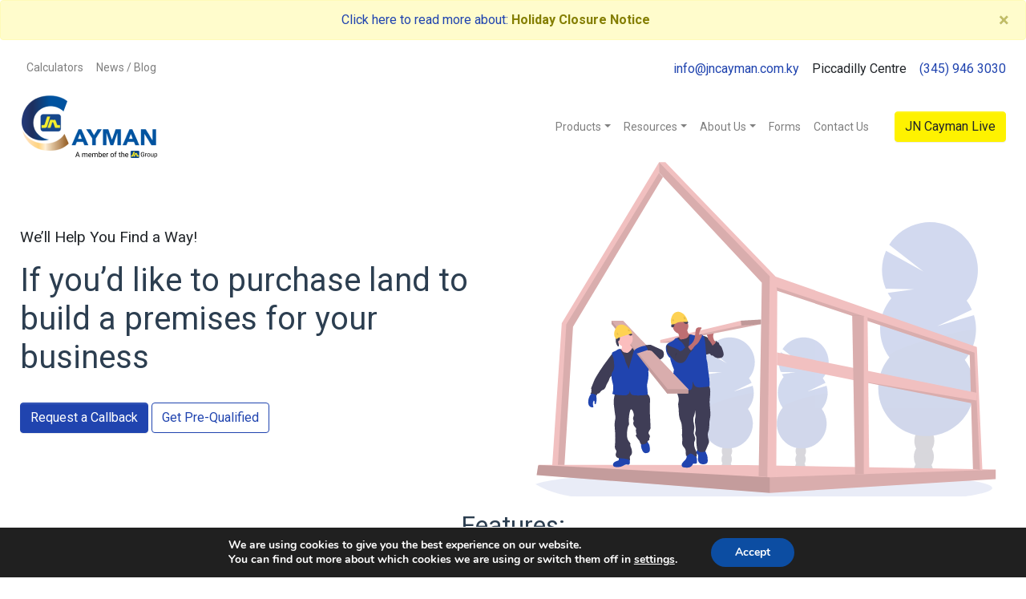

--- FILE ---
content_type: text/html; charset=UTF-8
request_url: https://jncayman.com.ky/product/construction/
body_size: 23554
content:
<!DOCTYPE html>
<html lang="en-US">
<head>
	<meta charset="UTF-8">
	<meta name="viewport" content="width=device-width, initial-scale=1, shrink-to-fit=no">
	<title>Construction | JN Cayman</title>
<meta name='robots' content='max-image-preview:large' />
<link rel='dns-prefetch' href='//cdn.lordicon.com' />
<link rel='dns-prefetch' href='//cdn.jsdelivr.net' />
<link rel='dns-prefetch' href='//unpkg.com' />
<link rel='dns-prefetch' href='//maxcdn.bootstrapcdn.com' />
<link rel='dns-prefetch' href='//fonts.googleapis.com' />
<link rel='dns-prefetch' href='//cdn.lineicons.com' />
<link rel="alternate" type="application/rss+xml" title="JN Cayman &raquo; Feed" href="https://jncayman.com.ky/feed/" />
<link rel="alternate" type="application/rss+xml" title="JN Cayman &raquo; Comments Feed" href="https://jncayman.com.ky/comments/feed/" />
<link rel="alternate" title="oEmbed (JSON)" type="application/json+oembed" href="https://jncayman.com.ky/wp-json/oembed/1.0/embed?url=https%3A%2F%2Fjncayman.com.ky%2Fproduct%2Fconstruction%2F" />
<link rel="alternate" title="oEmbed (XML)" type="text/xml+oembed" href="https://jncayman.com.ky/wp-json/oembed/1.0/embed?url=https%3A%2F%2Fjncayman.com.ky%2Fproduct%2Fconstruction%2F&#038;format=xml" />
<style id='wp-img-auto-sizes-contain-inline-css'>
img:is([sizes=auto i],[sizes^="auto," i]){contain-intrinsic-size:3000px 1500px}
/*# sourceURL=wp-img-auto-sizes-contain-inline-css */
</style>
<link rel='stylesheet' id='formidable-css' href='https://jncayman.com.ky/wp-content/plugins/formidable/css/formidableforms.css?ver=1291826' media='all' />
<style id='wp-emoji-styles-inline-css'>

	img.wp-smiley, img.emoji {
		display: inline !important;
		border: none !important;
		box-shadow: none !important;
		height: 1em !important;
		width: 1em !important;
		margin: 0 0.07em !important;
		vertical-align: -0.1em !important;
		background: none !important;
		padding: 0 !important;
	}
/*# sourceURL=wp-emoji-styles-inline-css */
</style>
<style id='wp-block-library-inline-css'>
:root{--wp-block-synced-color:#7a00df;--wp-block-synced-color--rgb:122,0,223;--wp-bound-block-color:var(--wp-block-synced-color);--wp-editor-canvas-background:#ddd;--wp-admin-theme-color:#007cba;--wp-admin-theme-color--rgb:0,124,186;--wp-admin-theme-color-darker-10:#006ba1;--wp-admin-theme-color-darker-10--rgb:0,107,160.5;--wp-admin-theme-color-darker-20:#005a87;--wp-admin-theme-color-darker-20--rgb:0,90,135;--wp-admin-border-width-focus:2px}@media (min-resolution:192dpi){:root{--wp-admin-border-width-focus:1.5px}}.wp-element-button{cursor:pointer}:root .has-very-light-gray-background-color{background-color:#eee}:root .has-very-dark-gray-background-color{background-color:#313131}:root .has-very-light-gray-color{color:#eee}:root .has-very-dark-gray-color{color:#313131}:root .has-vivid-green-cyan-to-vivid-cyan-blue-gradient-background{background:linear-gradient(135deg,#00d084,#0693e3)}:root .has-purple-crush-gradient-background{background:linear-gradient(135deg,#34e2e4,#4721fb 50%,#ab1dfe)}:root .has-hazy-dawn-gradient-background{background:linear-gradient(135deg,#faaca8,#dad0ec)}:root .has-subdued-olive-gradient-background{background:linear-gradient(135deg,#fafae1,#67a671)}:root .has-atomic-cream-gradient-background{background:linear-gradient(135deg,#fdd79a,#004a59)}:root .has-nightshade-gradient-background{background:linear-gradient(135deg,#330968,#31cdcf)}:root .has-midnight-gradient-background{background:linear-gradient(135deg,#020381,#2874fc)}:root{--wp--preset--font-size--normal:16px;--wp--preset--font-size--huge:42px}.has-regular-font-size{font-size:1em}.has-larger-font-size{font-size:2.625em}.has-normal-font-size{font-size:var(--wp--preset--font-size--normal)}.has-huge-font-size{font-size:var(--wp--preset--font-size--huge)}.has-text-align-center{text-align:center}.has-text-align-left{text-align:left}.has-text-align-right{text-align:right}.has-fit-text{white-space:nowrap!important}#end-resizable-editor-section{display:none}.aligncenter{clear:both}.items-justified-left{justify-content:flex-start}.items-justified-center{justify-content:center}.items-justified-right{justify-content:flex-end}.items-justified-space-between{justify-content:space-between}.screen-reader-text{border:0;clip-path:inset(50%);height:1px;margin:-1px;overflow:hidden;padding:0;position:absolute;width:1px;word-wrap:normal!important}.screen-reader-text:focus{background-color:#ddd;clip-path:none;color:#444;display:block;font-size:1em;height:auto;left:5px;line-height:normal;padding:15px 23px 14px;text-decoration:none;top:5px;width:auto;z-index:100000}html :where(.has-border-color){border-style:solid}html :where([style*=border-top-color]){border-top-style:solid}html :where([style*=border-right-color]){border-right-style:solid}html :where([style*=border-bottom-color]){border-bottom-style:solid}html :where([style*=border-left-color]){border-left-style:solid}html :where([style*=border-width]){border-style:solid}html :where([style*=border-top-width]){border-top-style:solid}html :where([style*=border-right-width]){border-right-style:solid}html :where([style*=border-bottom-width]){border-bottom-style:solid}html :where([style*=border-left-width]){border-left-style:solid}html :where(img[class*=wp-image-]){height:auto;max-width:100%}:where(figure){margin:0 0 1em}html :where(.is-position-sticky){--wp-admin--admin-bar--position-offset:var(--wp-admin--admin-bar--height,0px)}@media screen and (max-width:600px){html :where(.is-position-sticky){--wp-admin--admin-bar--position-offset:0px}}

/*# sourceURL=wp-block-library-inline-css */
</style><style id='global-styles-inline-css'>
:root{--wp--preset--aspect-ratio--square: 1;--wp--preset--aspect-ratio--4-3: 4/3;--wp--preset--aspect-ratio--3-4: 3/4;--wp--preset--aspect-ratio--3-2: 3/2;--wp--preset--aspect-ratio--2-3: 2/3;--wp--preset--aspect-ratio--16-9: 16/9;--wp--preset--aspect-ratio--9-16: 9/16;--wp--preset--color--black: #000000;--wp--preset--color--cyan-bluish-gray: #abb8c3;--wp--preset--color--white: #fff;--wp--preset--color--pale-pink: #f78da7;--wp--preset--color--vivid-red: #cf2e2e;--wp--preset--color--luminous-vivid-orange: #ff6900;--wp--preset--color--luminous-vivid-amber: #fcb900;--wp--preset--color--light-green-cyan: #7bdcb5;--wp--preset--color--vivid-green-cyan: #00d084;--wp--preset--color--pale-cyan-blue: #8ed1fc;--wp--preset--color--vivid-cyan-blue: #0693e3;--wp--preset--color--vivid-purple: #9b51e0;--wp--preset--color--blue: #007bff;--wp--preset--color--indigo: #6610f2;--wp--preset--color--purple: #5533ff;--wp--preset--color--pink: #e83e8c;--wp--preset--color--red: #dc3545;--wp--preset--color--orange: #fd7e14;--wp--preset--color--yellow: #ffc107;--wp--preset--color--green: #28a745;--wp--preset--color--teal: #20c997;--wp--preset--color--cyan: #17a2b8;--wp--preset--color--gray: #6c757d;--wp--preset--color--gray-dark: #343a40;--wp--preset--gradient--vivid-cyan-blue-to-vivid-purple: linear-gradient(135deg,rgb(6,147,227) 0%,rgb(155,81,224) 100%);--wp--preset--gradient--light-green-cyan-to-vivid-green-cyan: linear-gradient(135deg,rgb(122,220,180) 0%,rgb(0,208,130) 100%);--wp--preset--gradient--luminous-vivid-amber-to-luminous-vivid-orange: linear-gradient(135deg,rgb(252,185,0) 0%,rgb(255,105,0) 100%);--wp--preset--gradient--luminous-vivid-orange-to-vivid-red: linear-gradient(135deg,rgb(255,105,0) 0%,rgb(207,46,46) 100%);--wp--preset--gradient--very-light-gray-to-cyan-bluish-gray: linear-gradient(135deg,rgb(238,238,238) 0%,rgb(169,184,195) 100%);--wp--preset--gradient--cool-to-warm-spectrum: linear-gradient(135deg,rgb(74,234,220) 0%,rgb(151,120,209) 20%,rgb(207,42,186) 40%,rgb(238,44,130) 60%,rgb(251,105,98) 80%,rgb(254,248,76) 100%);--wp--preset--gradient--blush-light-purple: linear-gradient(135deg,rgb(255,206,236) 0%,rgb(152,150,240) 100%);--wp--preset--gradient--blush-bordeaux: linear-gradient(135deg,rgb(254,205,165) 0%,rgb(254,45,45) 50%,rgb(107,0,62) 100%);--wp--preset--gradient--luminous-dusk: linear-gradient(135deg,rgb(255,203,112) 0%,rgb(199,81,192) 50%,rgb(65,88,208) 100%);--wp--preset--gradient--pale-ocean: linear-gradient(135deg,rgb(255,245,203) 0%,rgb(182,227,212) 50%,rgb(51,167,181) 100%);--wp--preset--gradient--electric-grass: linear-gradient(135deg,rgb(202,248,128) 0%,rgb(113,206,126) 100%);--wp--preset--gradient--midnight: linear-gradient(135deg,rgb(2,3,129) 0%,rgb(40,116,252) 100%);--wp--preset--font-size--small: 13px;--wp--preset--font-size--medium: 20px;--wp--preset--font-size--large: 36px;--wp--preset--font-size--x-large: 42px;--wp--preset--spacing--20: 0.44rem;--wp--preset--spacing--30: 0.67rem;--wp--preset--spacing--40: 1rem;--wp--preset--spacing--50: 1.5rem;--wp--preset--spacing--60: 2.25rem;--wp--preset--spacing--70: 3.38rem;--wp--preset--spacing--80: 5.06rem;--wp--preset--shadow--natural: 6px 6px 9px rgba(0, 0, 0, 0.2);--wp--preset--shadow--deep: 12px 12px 50px rgba(0, 0, 0, 0.4);--wp--preset--shadow--sharp: 6px 6px 0px rgba(0, 0, 0, 0.2);--wp--preset--shadow--outlined: 6px 6px 0px -3px rgb(255, 255, 255), 6px 6px rgb(0, 0, 0);--wp--preset--shadow--crisp: 6px 6px 0px rgb(0, 0, 0);}:where(.is-layout-flex){gap: 0.5em;}:where(.is-layout-grid){gap: 0.5em;}body .is-layout-flex{display: flex;}.is-layout-flex{flex-wrap: wrap;align-items: center;}.is-layout-flex > :is(*, div){margin: 0;}body .is-layout-grid{display: grid;}.is-layout-grid > :is(*, div){margin: 0;}:where(.wp-block-columns.is-layout-flex){gap: 2em;}:where(.wp-block-columns.is-layout-grid){gap: 2em;}:where(.wp-block-post-template.is-layout-flex){gap: 1.25em;}:where(.wp-block-post-template.is-layout-grid){gap: 1.25em;}.has-black-color{color: var(--wp--preset--color--black) !important;}.has-cyan-bluish-gray-color{color: var(--wp--preset--color--cyan-bluish-gray) !important;}.has-white-color{color: var(--wp--preset--color--white) !important;}.has-pale-pink-color{color: var(--wp--preset--color--pale-pink) !important;}.has-vivid-red-color{color: var(--wp--preset--color--vivid-red) !important;}.has-luminous-vivid-orange-color{color: var(--wp--preset--color--luminous-vivid-orange) !important;}.has-luminous-vivid-amber-color{color: var(--wp--preset--color--luminous-vivid-amber) !important;}.has-light-green-cyan-color{color: var(--wp--preset--color--light-green-cyan) !important;}.has-vivid-green-cyan-color{color: var(--wp--preset--color--vivid-green-cyan) !important;}.has-pale-cyan-blue-color{color: var(--wp--preset--color--pale-cyan-blue) !important;}.has-vivid-cyan-blue-color{color: var(--wp--preset--color--vivid-cyan-blue) !important;}.has-vivid-purple-color{color: var(--wp--preset--color--vivid-purple) !important;}.has-black-background-color{background-color: var(--wp--preset--color--black) !important;}.has-cyan-bluish-gray-background-color{background-color: var(--wp--preset--color--cyan-bluish-gray) !important;}.has-white-background-color{background-color: var(--wp--preset--color--white) !important;}.has-pale-pink-background-color{background-color: var(--wp--preset--color--pale-pink) !important;}.has-vivid-red-background-color{background-color: var(--wp--preset--color--vivid-red) !important;}.has-luminous-vivid-orange-background-color{background-color: var(--wp--preset--color--luminous-vivid-orange) !important;}.has-luminous-vivid-amber-background-color{background-color: var(--wp--preset--color--luminous-vivid-amber) !important;}.has-light-green-cyan-background-color{background-color: var(--wp--preset--color--light-green-cyan) !important;}.has-vivid-green-cyan-background-color{background-color: var(--wp--preset--color--vivid-green-cyan) !important;}.has-pale-cyan-blue-background-color{background-color: var(--wp--preset--color--pale-cyan-blue) !important;}.has-vivid-cyan-blue-background-color{background-color: var(--wp--preset--color--vivid-cyan-blue) !important;}.has-vivid-purple-background-color{background-color: var(--wp--preset--color--vivid-purple) !important;}.has-black-border-color{border-color: var(--wp--preset--color--black) !important;}.has-cyan-bluish-gray-border-color{border-color: var(--wp--preset--color--cyan-bluish-gray) !important;}.has-white-border-color{border-color: var(--wp--preset--color--white) !important;}.has-pale-pink-border-color{border-color: var(--wp--preset--color--pale-pink) !important;}.has-vivid-red-border-color{border-color: var(--wp--preset--color--vivid-red) !important;}.has-luminous-vivid-orange-border-color{border-color: var(--wp--preset--color--luminous-vivid-orange) !important;}.has-luminous-vivid-amber-border-color{border-color: var(--wp--preset--color--luminous-vivid-amber) !important;}.has-light-green-cyan-border-color{border-color: var(--wp--preset--color--light-green-cyan) !important;}.has-vivid-green-cyan-border-color{border-color: var(--wp--preset--color--vivid-green-cyan) !important;}.has-pale-cyan-blue-border-color{border-color: var(--wp--preset--color--pale-cyan-blue) !important;}.has-vivid-cyan-blue-border-color{border-color: var(--wp--preset--color--vivid-cyan-blue) !important;}.has-vivid-purple-border-color{border-color: var(--wp--preset--color--vivid-purple) !important;}.has-vivid-cyan-blue-to-vivid-purple-gradient-background{background: var(--wp--preset--gradient--vivid-cyan-blue-to-vivid-purple) !important;}.has-light-green-cyan-to-vivid-green-cyan-gradient-background{background: var(--wp--preset--gradient--light-green-cyan-to-vivid-green-cyan) !important;}.has-luminous-vivid-amber-to-luminous-vivid-orange-gradient-background{background: var(--wp--preset--gradient--luminous-vivid-amber-to-luminous-vivid-orange) !important;}.has-luminous-vivid-orange-to-vivid-red-gradient-background{background: var(--wp--preset--gradient--luminous-vivid-orange-to-vivid-red) !important;}.has-very-light-gray-to-cyan-bluish-gray-gradient-background{background: var(--wp--preset--gradient--very-light-gray-to-cyan-bluish-gray) !important;}.has-cool-to-warm-spectrum-gradient-background{background: var(--wp--preset--gradient--cool-to-warm-spectrum) !important;}.has-blush-light-purple-gradient-background{background: var(--wp--preset--gradient--blush-light-purple) !important;}.has-blush-bordeaux-gradient-background{background: var(--wp--preset--gradient--blush-bordeaux) !important;}.has-luminous-dusk-gradient-background{background: var(--wp--preset--gradient--luminous-dusk) !important;}.has-pale-ocean-gradient-background{background: var(--wp--preset--gradient--pale-ocean) !important;}.has-electric-grass-gradient-background{background: var(--wp--preset--gradient--electric-grass) !important;}.has-midnight-gradient-background{background: var(--wp--preset--gradient--midnight) !important;}.has-small-font-size{font-size: var(--wp--preset--font-size--small) !important;}.has-medium-font-size{font-size: var(--wp--preset--font-size--medium) !important;}.has-large-font-size{font-size: var(--wp--preset--font-size--large) !important;}.has-x-large-font-size{font-size: var(--wp--preset--font-size--x-large) !important;}
/*# sourceURL=global-styles-inline-css */
</style>

<style id='classic-theme-styles-inline-css'>
/*! This file is auto-generated */
.wp-block-button__link{color:#fff;background-color:#32373c;border-radius:9999px;box-shadow:none;text-decoration:none;padding:calc(.667em + 2px) calc(1.333em + 2px);font-size:1.125em}.wp-block-file__button{background:#32373c;color:#fff;text-decoration:none}
/*# sourceURL=/wp-includes/css/classic-themes.min.css */
</style>
<link rel='stylesheet' id='simple-banner-style-css' href='https://jncayman.com.ky/wp-content/plugins/simple-banner/simple-banner.css?ver=3.1.2' media='all' />
<link rel='stylesheet' id='jn-theme-css' href='https://jncayman.com.ky/wp-content/themes/understrap-child/css/jn-theme.min.css?ver=6.9' media='all' />
<link rel='stylesheet' id='font-awesome-css' href='//maxcdn.bootstrapcdn.com/font-awesome/4.7.0/css/font-awesome.min.css?ver=6.9' media='all' />
<link rel='stylesheet' id='roboto-css' href='https://fonts.googleapis.com/css2?family=Roboto%3Awght%40300%3B400%3B700&#038;display=swap&#038;ver=6.9' media='all' />
<link rel='stylesheet' id='lineicon-css' href='https://cdn.lineicons.com/2.0/LineIcons.css?ver=6.9' media='all' />
<link rel='stylesheet' id='swiper-css-css' href='https://unpkg.com/swiper/swiper-bundle.min.css?ver=6.9' media='all' />
<link rel='stylesheet' id='systemicons-css' href='https://jncayman.com.ky/wp-content/themes/understrap-child/css/systemicons.css?ver=6.9' media='all' />
<link rel='stylesheet' id='app-style-css' href='https://jncayman.com.ky/wp-content/themes/understrap-child/css/app.css?ver=6.9' media='all' />
<link rel='stylesheet' id='fullscreen-menu-css' href='https://jncayman.com.ky/wp-content/themes/understrap-child/css/fullscreen-menu.css?ver=6.9' media='all' />
<link rel='stylesheet' id='moove_gdpr_frontend-css' href='https://jncayman.com.ky/wp-content/plugins/gdpr-cookie-compliance/dist/styles/gdpr-main.css?ver=5.0.9' media='all' />
<style id='moove_gdpr_frontend-inline-css'>
#moove_gdpr_cookie_modal,#moove_gdpr_cookie_info_bar,.gdpr_cookie_settings_shortcode_content{font-family:&#039;Nunito&#039;,sans-serif}#moove_gdpr_save_popup_settings_button{background-color:#373737;color:#fff}#moove_gdpr_save_popup_settings_button:hover{background-color:#000}#moove_gdpr_cookie_info_bar .moove-gdpr-info-bar-container .moove-gdpr-info-bar-content a.mgbutton,#moove_gdpr_cookie_info_bar .moove-gdpr-info-bar-container .moove-gdpr-info-bar-content button.mgbutton{background-color:#0C4DA2}#moove_gdpr_cookie_modal .moove-gdpr-modal-content .moove-gdpr-modal-footer-content .moove-gdpr-button-holder a.mgbutton,#moove_gdpr_cookie_modal .moove-gdpr-modal-content .moove-gdpr-modal-footer-content .moove-gdpr-button-holder button.mgbutton,.gdpr_cookie_settings_shortcode_content .gdpr-shr-button.button-green{background-color:#0C4DA2;border-color:#0C4DA2}#moove_gdpr_cookie_modal .moove-gdpr-modal-content .moove-gdpr-modal-footer-content .moove-gdpr-button-holder a.mgbutton:hover,#moove_gdpr_cookie_modal .moove-gdpr-modal-content .moove-gdpr-modal-footer-content .moove-gdpr-button-holder button.mgbutton:hover,.gdpr_cookie_settings_shortcode_content .gdpr-shr-button.button-green:hover{background-color:#fff;color:#0C4DA2}#moove_gdpr_cookie_modal .moove-gdpr-modal-content .moove-gdpr-modal-close i,#moove_gdpr_cookie_modal .moove-gdpr-modal-content .moove-gdpr-modal-close span.gdpr-icon{background-color:#0C4DA2;border:1px solid #0C4DA2}#moove_gdpr_cookie_info_bar span.moove-gdpr-infobar-allow-all.focus-g,#moove_gdpr_cookie_info_bar span.moove-gdpr-infobar-allow-all:focus,#moove_gdpr_cookie_info_bar button.moove-gdpr-infobar-allow-all.focus-g,#moove_gdpr_cookie_info_bar button.moove-gdpr-infobar-allow-all:focus,#moove_gdpr_cookie_info_bar span.moove-gdpr-infobar-reject-btn.focus-g,#moove_gdpr_cookie_info_bar span.moove-gdpr-infobar-reject-btn:focus,#moove_gdpr_cookie_info_bar button.moove-gdpr-infobar-reject-btn.focus-g,#moove_gdpr_cookie_info_bar button.moove-gdpr-infobar-reject-btn:focus,#moove_gdpr_cookie_info_bar span.change-settings-button.focus-g,#moove_gdpr_cookie_info_bar span.change-settings-button:focus,#moove_gdpr_cookie_info_bar button.change-settings-button.focus-g,#moove_gdpr_cookie_info_bar button.change-settings-button:focus{-webkit-box-shadow:0 0 1px 3px #0C4DA2;-moz-box-shadow:0 0 1px 3px #0C4DA2;box-shadow:0 0 1px 3px #0C4DA2}#moove_gdpr_cookie_modal .moove-gdpr-modal-content .moove-gdpr-modal-close i:hover,#moove_gdpr_cookie_modal .moove-gdpr-modal-content .moove-gdpr-modal-close span.gdpr-icon:hover,#moove_gdpr_cookie_info_bar span[data-href]>u.change-settings-button{color:#0C4DA2}#moove_gdpr_cookie_modal .moove-gdpr-modal-content .moove-gdpr-modal-left-content #moove-gdpr-menu li.menu-item-selected a span.gdpr-icon,#moove_gdpr_cookie_modal .moove-gdpr-modal-content .moove-gdpr-modal-left-content #moove-gdpr-menu li.menu-item-selected button span.gdpr-icon{color:inherit}#moove_gdpr_cookie_modal .moove-gdpr-modal-content .moove-gdpr-modal-left-content #moove-gdpr-menu li a span.gdpr-icon,#moove_gdpr_cookie_modal .moove-gdpr-modal-content .moove-gdpr-modal-left-content #moove-gdpr-menu li button span.gdpr-icon{color:inherit}#moove_gdpr_cookie_modal .gdpr-acc-link{line-height:0;font-size:0;color:transparent;position:absolute}#moove_gdpr_cookie_modal .moove-gdpr-modal-content .moove-gdpr-modal-close:hover i,#moove_gdpr_cookie_modal .moove-gdpr-modal-content .moove-gdpr-modal-left-content #moove-gdpr-menu li a,#moove_gdpr_cookie_modal .moove-gdpr-modal-content .moove-gdpr-modal-left-content #moove-gdpr-menu li button,#moove_gdpr_cookie_modal .moove-gdpr-modal-content .moove-gdpr-modal-left-content #moove-gdpr-menu li button i,#moove_gdpr_cookie_modal .moove-gdpr-modal-content .moove-gdpr-modal-left-content #moove-gdpr-menu li a i,#moove_gdpr_cookie_modal .moove-gdpr-modal-content .moove-gdpr-tab-main .moove-gdpr-tab-main-content a:hover,#moove_gdpr_cookie_info_bar.moove-gdpr-dark-scheme .moove-gdpr-info-bar-container .moove-gdpr-info-bar-content a.mgbutton:hover,#moove_gdpr_cookie_info_bar.moove-gdpr-dark-scheme .moove-gdpr-info-bar-container .moove-gdpr-info-bar-content button.mgbutton:hover,#moove_gdpr_cookie_info_bar.moove-gdpr-dark-scheme .moove-gdpr-info-bar-container .moove-gdpr-info-bar-content a:hover,#moove_gdpr_cookie_info_bar.moove-gdpr-dark-scheme .moove-gdpr-info-bar-container .moove-gdpr-info-bar-content button:hover,#moove_gdpr_cookie_info_bar.moove-gdpr-dark-scheme .moove-gdpr-info-bar-container .moove-gdpr-info-bar-content span.change-settings-button:hover,#moove_gdpr_cookie_info_bar.moove-gdpr-dark-scheme .moove-gdpr-info-bar-container .moove-gdpr-info-bar-content button.change-settings-button:hover,#moove_gdpr_cookie_info_bar.moove-gdpr-dark-scheme .moove-gdpr-info-bar-container .moove-gdpr-info-bar-content u.change-settings-button:hover,#moove_gdpr_cookie_info_bar span[data-href]>u.change-settings-button,#moove_gdpr_cookie_info_bar.moove-gdpr-dark-scheme .moove-gdpr-info-bar-container .moove-gdpr-info-bar-content a.mgbutton.focus-g,#moove_gdpr_cookie_info_bar.moove-gdpr-dark-scheme .moove-gdpr-info-bar-container .moove-gdpr-info-bar-content button.mgbutton.focus-g,#moove_gdpr_cookie_info_bar.moove-gdpr-dark-scheme .moove-gdpr-info-bar-container .moove-gdpr-info-bar-content a.focus-g,#moove_gdpr_cookie_info_bar.moove-gdpr-dark-scheme .moove-gdpr-info-bar-container .moove-gdpr-info-bar-content button.focus-g,#moove_gdpr_cookie_info_bar.moove-gdpr-dark-scheme .moove-gdpr-info-bar-container .moove-gdpr-info-bar-content a.mgbutton:focus,#moove_gdpr_cookie_info_bar.moove-gdpr-dark-scheme .moove-gdpr-info-bar-container .moove-gdpr-info-bar-content button.mgbutton:focus,#moove_gdpr_cookie_info_bar.moove-gdpr-dark-scheme .moove-gdpr-info-bar-container .moove-gdpr-info-bar-content a:focus,#moove_gdpr_cookie_info_bar.moove-gdpr-dark-scheme .moove-gdpr-info-bar-container .moove-gdpr-info-bar-content button:focus,#moove_gdpr_cookie_info_bar.moove-gdpr-dark-scheme .moove-gdpr-info-bar-container .moove-gdpr-info-bar-content span.change-settings-button.focus-g,span.change-settings-button:focus,button.change-settings-button.focus-g,button.change-settings-button:focus,#moove_gdpr_cookie_info_bar.moove-gdpr-dark-scheme .moove-gdpr-info-bar-container .moove-gdpr-info-bar-content u.change-settings-button.focus-g,#moove_gdpr_cookie_info_bar.moove-gdpr-dark-scheme .moove-gdpr-info-bar-container .moove-gdpr-info-bar-content u.change-settings-button:focus{color:#0C4DA2}#moove_gdpr_cookie_modal .moove-gdpr-branding.focus-g span,#moove_gdpr_cookie_modal .moove-gdpr-modal-content .moove-gdpr-tab-main a.focus-g,#moove_gdpr_cookie_modal .moove-gdpr-modal-content .moove-gdpr-tab-main .gdpr-cd-details-toggle.focus-g{color:#0C4DA2}#moove_gdpr_cookie_modal.gdpr_lightbox-hide{display:none}
/*# sourceURL=moove_gdpr_frontend-inline-css */
</style>
<script defer src="https://jncayman.com.ky/wp-includes/js/jquery/jquery.min.js?ver=3.7.1" id="jquery-core-js"></script>
<script defer src="https://jncayman.com.ky/wp-includes/js/jquery/jquery-migrate.min.js?ver=3.4.1" id="jquery-migrate-js"></script>
<script id="simple-banner-script-js-before">
const simpleBannerScriptParams = {"pro_version_enabled":"","debug_mode":"","id":1635,"version":"3.1.2","banner_params":[{"hide_simple_banner":"yes","simple_banner_prepend_element":"body","simple_banner_position":"","header_margin":"","header_padding":"","wp_body_open_enabled":"","wp_body_open":true,"simple_banner_z_index":"","simple_banner_text":"Support Hurricane Beryl Recovery Efforts in Jamaica <a href=\"https:\/\/www.jncayman.com.ky\/beryl-recovery\/\">Learn More<\/a>","disabled_on_current_page":false,"disabled_pages_array":[],"is_current_page_a_post":false,"disabled_on_posts":"","simple_banner_disabled_page_paths":"","simple_banner_font_size":"18px","simple_banner_color":"","simple_banner_text_color":"","simple_banner_link_color":"","simple_banner_close_color":"","simple_banner_custom_css":"","simple_banner_scrolling_custom_css":"","simple_banner_text_custom_css":"","simple_banner_button_css":"","site_custom_css":"","keep_site_custom_css":"","site_custom_js":"","keep_site_custom_js":"","close_button_enabled":"","close_button_expiration":"","close_button_cookie_set":false,"current_date":{"date":"2025-12-27 07:47:00.630703","timezone_type":3,"timezone":"UTC"},"start_date":{"date":"2025-12-27 07:47:00.630707","timezone_type":3,"timezone":"UTC"},"end_date":{"date":"2025-12-27 07:47:00.630709","timezone_type":3,"timezone":"UTC"},"simple_banner_start_after_date":"","simple_banner_remove_after_date":"","simple_banner_insert_inside_element":""}]}
//# sourceURL=simple-banner-script-js-before
</script>
<script defer src="https://jncayman.com.ky/wp-content/plugins/simple-banner/simple-banner.js?ver=3.1.2" id="simple-banner-script-js"></script>
<script defer src="https://cdn.lordicon.com/lusqsztk.js?ver=6.9" id="lordicon-js"></script>
<script defer src="https://cdn.jsdelivr.net/npm/bootstrap@4.6.1/dist/js/bootstrap.bundle.min.js?ver=6.9" id="bundle-js"></script>
<script defer src="https://unpkg.com/swiper/swiper-bundle.min.js?ver=6.9" id="swiper-js-js"></script>
<script defer src="https://unpkg.com/aos@2.3.1/dist/aos.js?ver=6.9" id="aos-js-js"></script>
<link rel="https://api.w.org/" href="https://jncayman.com.ky/wp-json/" /><link rel="alternate" title="JSON" type="application/json" href="https://jncayman.com.ky/wp-json/wp/v2/product/1635" /><link rel="EditURI" type="application/rsd+xml" title="RSD" href="https://jncayman.com.ky/xmlrpc.php?rsd" />
<link rel='shortlink' href='https://jncayman.com.ky/?p=1635' />
<meta name="generator" content="performance-lab 4.0.0; plugins: ">
<style id="simple-banner-hide" type="text/css">.simple-banner{display:none;}</style><style id="simple-banner-font-size" type="text/css">.simple-banner .simple-banner-text{font-size:18px;}</style><style id="simple-banner-background-color" type="text/css">.simple-banner{background: #024985;}</style><style id="simple-banner-text-color" type="text/css">.simple-banner .simple-banner-text{color: #ffffff;}</style><style id="simple-banner-link-color" type="text/css">.simple-banner .simple-banner-text a{color:#f16521;}</style><style id="simple-banner-z-index" type="text/css">.simple-banner{z-index: 99999;}</style><style id="simple-banner-site-custom-css-dummy" type="text/css"></style><script id="simple-banner-site-custom-js-dummy" type="text/javascript"></script><script>document.documentElement.className += " js";</script>
<meta name="mobile-web-app-capable" content="yes">
<meta name="apple-mobile-web-app-capable" content="yes">
<meta name="apple-mobile-web-app-title" content="JN Cayman - We&#039;ll help you find a way">
<style>.recentcomments a{display:inline !important;padding:0 !important;margin:0 !important;}</style><!-- SEO meta tags powered by SmartCrawl https://wpmudev.com/project/smartcrawl-wordpress-seo/ -->
<link rel="canonical" href="https://jncayman.com.ky/product/construction/" />
<meta name="description" content="We’ll Help You Find a Way!&nbsp; If you’d like to purchase land to build a premises for your business Request a Callback Get Pre-Qualified Features: Borrow  ..." />
<script type="application/ld+json">{"@context":"https:\/\/schema.org","@graph":[{"@type":"Organization","@id":"https:\/\/jncayman.com.ky\/#schema-publishing-organization","url":"https:\/\/jncayman.com.ky","name":"JN Cayman"},{"@type":"WebSite","@id":"https:\/\/jncayman.com.ky\/#schema-website","url":"https:\/\/jncayman.com.ky","name":"JN Bank Cayman","encoding":"UTF-8","potentialAction":{"@type":"SearchAction","target":"https:\/\/jncayman.com.ky\/search\/{search_term_string}\/","query-input":"required name=search_term_string"}},{"@type":"BreadcrumbList","@id":"https:\/\/jncayman.com.ky\/product\/construction?page&product=construction&post_type=product&name=construction\/#breadcrumb","itemListElement":[{"@type":"ListItem","position":1,"name":"Home","item":"https:\/\/jncayman.com.ky"},{"@type":"ListItem","position":2,"name":"Products","item":"https:\/\/jncayman.com.ky\/product\/"},{"@type":"ListItem","position":3,"name":"Construction"}]},{"@type":"Person","@id":"https:\/\/jncayman.com.ky\/author\/lastortugas\/#schema-author","name":"lastortugas","url":"https:\/\/jncayman.com.ky\/author\/lastortugas\/"},{"@type":"WebPage","@id":"https:\/\/jncayman.com.ky\/product\/construction\/#schema-webpage","isPartOf":{"@id":"https:\/\/jncayman.com.ky\/#schema-website"},"publisher":{"@id":"https:\/\/jncayman.com.ky\/#schema-publishing-organization"},"url":"https:\/\/jncayman.com.ky\/product\/construction\/"},{"@type":"Article","mainEntityOfPage":{"@id":"https:\/\/jncayman.com.ky\/product\/construction\/#schema-webpage"},"author":{"@id":"https:\/\/jncayman.com.ky\/author\/lastortugas\/#schema-author"},"publisher":{"@id":"https:\/\/jncayman.com.ky\/#schema-publishing-organization"},"dateModified":"2023-07-21T20:15:12","datePublished":"2022-11-03T13:56:46","headline":"Construction | JN Cayman","description":"We\u2019ll Help You Find a Way!&nbsp; If you\u2019d like to purchase land to build a premises for your business Request a Callback Get Pre-Qualified Features: Borrow  ...","name":"Construction"}]}</script>
<meta property="og:type" content="article" />
<meta property="og:url" content="https://jncayman.com.ky/product/construction/" />
<meta property="og:title" content="Construction | JN Cayman" />
<meta property="og:description" content="We’ll Help You Find a Way!&nbsp; If you’d like to purchase land to build a premises for your business Request a Callback Get Pre-Qualified Features: Borrow ..." />
<meta property="og:image" content="https://www.jncayman.com.ky/wp-content/uploads/undraw_under_construction.svg" />
<meta property="article:published_time" content="2022-11-03T13:56:46" />
<meta property="article:author" content="lastortugas" />
<meta name="twitter:card" content="summary_large_image" />
<meta name="twitter:title" content="Construction | JN Cayman" />
<meta name="twitter:description" content="We’ll Help You Find a Way!&nbsp; If you’d like to purchase land to build a premises for your business Request a Callback Get Pre-Qualified Features: Borrow ..." />
<meta name="twitter:image" content="https://www.jncayman.com.ky/wp-content/uploads/undraw_under_construction.svg" />
<!-- /SEO -->
<link rel="icon" href="https://jncayman.com.ky/wp-content/uploads/cropped-favicon-32x32.png" sizes="32x32" />
<link rel="icon" href="https://jncayman.com.ky/wp-content/uploads/cropped-favicon-192x192.png" sizes="192x192" />
<link rel="apple-touch-icon" href="https://jncayman.com.ky/wp-content/uploads/cropped-favicon-180x180.png" />
<meta name="msapplication-TileImage" content="https://jncayman.com.ky/wp-content/uploads/cropped-favicon-270x270.png" />
		<style id="wp-custom-css">
			@media (min-width:320px) {
.home-content.content-1 .big-image {
position: absolute;
width: 771px;
height: 1124px;
background: url('/wp-content/uploads/big-image.svg');
background-repeat: no-repeat;
webkit-background-size: cover;
right: 0;
top: 0px;
z-index: -1;
}

.home-content.content-2 .big-image {
position: absolute;
width: 684px;
height: 1296px;
background: url('/wp-content/uploads/middle.svg');
background-repeat: no-repeat;
webkit-background-size: cover;
left: 0;
top: -200px;
z-index: -1;
}

.home-content.content-3 {
position: relative;
display: flex;
flex-direction: column;
justify-content: center;
min-height: 600px;
z-index: 5;
}

.home-content.content-3 .big-image {
position: absolute;
width: 601px;
height: 1129px;
background: url('/wp-content/uploads/middle_right.svg');
background-repeat: no-repeat;
webkit-background-size: cover;
right: -130px;
top: -100px;
z-index: -1;
}

.ul ul {
list-style: none;

}

.ul ul li {
position: relative;
}

.ul ul li:before {
border-radius: 100%;
position: absolute;
left: -20px;
top: 6px;
content: '';
display: block;
height: 10px;
width: 10px;
background-color: #2044AF;
box-shadow: #FEF200 -2px 2px;
}

.product-banner {
position: relative;
background-color: #D9F0FD;
min-height: 585px;
overflow: hidden;
z-index: 1;
}

.product-banner .img-bg {
position: absolute;
top: 0;
right: 0;
z-index: -1;
}

.term-feature {
padding: 3rem 1rem;
min-height: 100%;
display: flex;
justify-content: center;
align-items: center;
flex-direction: column;
background: #FFFFFF;
box-shadow: 0px 41px 52px -9px rgba(0, 0, 0, 0.07);
border-radius: 5px;
text-align: center;
}

.term-feature span {
font-size: 5rem;
margin-bottom: 2rem;
}

.term-feature span:before {
color: #2C3E50;
}

.term-feature img {
margin-bottom: 1.5rem;
}

.term-feature:hover {
background-color: #2044AF;
color: #fff;
}

.term-feature:hover span:before {
color: #eee;
}

}



.partner-plan-feature span {
font-size: 5rem;
}

@media(min-width:320px) {
.banner-alt-3 {
height: 520px;
position: relative;
display: flex;
align-items: center;
z-index: 1;
}

.banner-alt-3 .bg-img {
position: absolute;
object-fit: cover;
z-index: -1;
top: 0;
right: 0;
}
}

.lifestyle-feature span {
font-size: 3rem;
margin-bottom: 5rem;
}

.switch-feature-content .big-image {
position: absolute;
width: 684px;
height: 1296px;
background: url("/wp-content/uploads/middle.svg");
background-repeat: no-repeat;
webkit-background-size: cover;
left: 0;
top: -200px;
z-index: -1;
}

.switch-feature-content span {
display: block;
font-size: 5rem;
margin-bottom: 2rem;
}

.switch-feature-content span:before {
color: #346EC5;
}

.calltoaction-budget {
position: relative;
display: flex;
align-items: center;
min-height: 215px;
}

.calltoaction-budget img {
position: absolute;
left: 50px;
bottom: 0;
}

@media(min-width:992px) {
.banner-alt-2 {
position: relative;
display: flex;
align-items: center;
min-height: 400px;
}

.banner-alt-2 .bg-img {
position: absolute;
right: -50px;
z-index: -1;
}
}

@media(min-width:1100px) {
.banner-alt-3 {
min-height: 400px;
}

.banner-alt-2 .bg-img {
top: -100px;
right: -150px;
}
}

@media(min-width:1400px) {
.banner-alt-2 {
min-height: 400px;
}

.banner-alt-2 .bg-img {
top: -100px;
right: -150px;
}
}

@media(min-width:1900px) {
.banner-alt-2 .bg-img {
right: 0;
top: 0;
transform: translatex(320px);
height: 835px;
width: 720px;
}

.banner-alt-2 .bg-img img {
width: 100%;
}
}

@media(min-width:320px) {
.path-container {
position: absolute;
top: 0;
left: 50%;
transform: translatex(-50%);
height: 2143px;
z-index: -1;
overflow: hidden;
}

.path-container svg {
height: 100%;
}
}

.girl-standing {
position: relative;
transform: translatey(50px);
max-width: 796.99px;
margin-left: auto;
margin-right: auto;
z-index: -1;
}

.advisors-card {
position: relative;
max-width: 350px;
padding-top: 100px;
text-align: center;
margin-top: 50px;
margin-left: auto;
margin-right: auto;
}

.advisors-card img {
position: absolute;
top: -50px;
left: 0;
right: 0;
margin-left: auto;
margin-right: auto;
}

.documents-container a {
text-decoration: none;
display: block;
padding: 20px;
height: 100%;
text-align: center;
color: #333;
}

.documents-container a svg {
margin-left: auto;
margin-right: auto;
margin-bottom: 20px;
}

.documents-container a:hover {
background-color: #2044AF;
color: #fff;
}

.documents-container a:hover svg path {
fill: #fff;
}

@media(min-width:320px) {
.text-sm-white {
color: #fff;
}
}

@media(min-width:762px) {
.text-sm-white {
color: inherit;
}
}

@media(min-width:320px) {
.tagline {
color: #fff;
}
}

@media(min-width:720px) {
.tagline {
color: #2F4C92;
}
}		</style>
			<meta name="google-site-verification" content="mAOFrV07jLdBqeS_KC-P_cKjlwEvc2thicNaIGW8wCQ" />
	<!-- Google Tag Manager -->
	<script>(function(w,d,s,l,i){w[l]=w[l]||[];w[l].push({'gtm.start':
	new Date().getTime(),event:'gtm.js'});var f=d.getElementsByTagName(s)[0],
	j=d.createElement(s),dl=l!='dataLayer'?'&l='+l:'';j.async=true;j.src=
	'https://www.googletagmanager.com/gtm.js?id='+i+dl;f.parentNode.insertBefore(j,f);
	})(window,document,'script','dataLayer','GTM-PBL5VPP');</script>
	<!-- End Google Tag Manager -->

</head>

<body class="wp-singular product-template product-template-page-templates product-template-empty product-template-page-templatesempty-php single single-product postid-1635 wp-custom-logo wp-embed-responsive wp-theme-understrap wp-child-theme-understrap-child understrap-no-sidebar is-using-livecanvas" id="pageBody">
	
<!-- Google Tag Manager (noscript) -->
<noscript><iframe src="https://www.googletagmanager.com/ns.html?id=GTM-PBL5VPP"
height="0" width="0" style="display:none;visibility:hidden"></iframe></noscript>
<!-- End Google Tag Manager (noscript) -->
	
	
<div class="site" id="page">
    <div class="alert alert-warning alert-dismissible fade show text-center" role="alert">
   <a href="https://jncayman.com.ky/newsstory/closer-notice/">Click here to read more about: </a><strong> Holiday Closure Notice</strong>
  <button type="button" class="close" data-dismiss="alert" aria-label="Close">
    <span aria-hidden="true">&times;</span>
  </button>
</div>

<!-- <div class="alert alert-warning alert-dismissible fade show text-center" role="alert">
  <strong><a href="https://jncayman.com.ky/wp-content/uploads/Dormant-Account-Notice-2025-JN-Cayman.pdf">Click here to read</a>:</strong> Important notice regarding Dormant Account
  <button type="button" class="close" data-dismiss="alert" aria-label="Close">
    <span aria-hidden="true">&times;</span>
  </button>
</div> -->	<!-- ******************* The Navbar Area ******************* -->
	<div class="mobile-header d-xl-none border-bottom bg-white">
		<div class="container">
			<div class="row">
				<div class="col-2 border-right d-flex align-items-center">
                    <button class="btn btn-outline rounded-0" 
                            type="button" 
                            role="button" 
                            aria-label="Open Mobile Menu" 
                            aria-expanded="false" 
                            aria-controls="mobile-nav" 
                            onclick="toggleNav(this)">
                        <i class="lni lni-menu" aria-hidden="true"></i>
                    </button>
				</div>
				<div class="col">
					<!-- Your site title as branding in the menu -->
					<a href="https://jncayman.com.ky/" class="navbar-brand custom-logo-link" rel="home"><img width="172" height="78" src="https://jncayman.com.ky/wp-content/uploads/jn_cayman_update_logo.png" class="img-fluid" alt="JN Cayman" decoding="async" /></a><!-- end custom logo -->
				
				</div>
				<div class="col d-flex align-items-center"><a href="https://www.jncaymanonline.com/Default.aspx" class="btn btn-secondary btn-online ml-auto">JN Cayman Live</a></div>
			</div>
		</div>
		<div id="mySidenav" class="sidenav">
					<button class="btn btn-colse-menu rounded-0" type="button" aria-label="Close mobule menu" onclick="closeNav()"><i class="lni lni-close"></i></button>
					<div class="menu-mobile-menu-container"><ul id="menu-mobile-menu" class="mobile-menu"><li id="menu-item-1709" class="text-info menu-item menu-item-type-custom menu-item-object-custom menu-item-has-children menu-item-1709"><a href="#">Savings</a>
<ul class="sub-menu">
	<li id="menu-item-1708" class="menu-item menu-item-type-post_type menu-item-object-page menu-item-1708"><a href="https://jncayman.com.ky/regular/">Regular</a></li>
	<li id="menu-item-1694" class="menu-item menu-item-type-post_type menu-item-object-product menu-item-1694"><a href="https://jncayman.com.ky/product/partner-plan/">Partner Plan</a></li>
	<li id="menu-item-1739" class="menu-item menu-item-type-post_type menu-item-object-page menu-item-1739"><a href="https://jncayman.com.ky/banking/term-deposit-personal/">Term Deposit (Personal)</a></li>
</ul>
</li>
<li id="menu-item-1710" class="text-info menu-item menu-item-type-custom menu-item-object-custom current-menu-ancestor current-menu-parent menu-item-has-children menu-item-1710"><a href="#">Mortgage</a>
<ul class="sub-menu">
	<li id="menu-item-1693" class="menu-item menu-item-type-post_type menu-item-object-product menu-item-1693"><a href="https://jncayman.com.ky/product/mortgage-switch/">Mortgage Switch</a></li>
	<li id="menu-item-1687" class="menu-item menu-item-type-post_type menu-item-object-product menu-item-1687"><a href="https://jncayman.com.ky/product/investment/">Investment</a></li>
	<li id="menu-item-1688" class="menu-item menu-item-type-post_type menu-item-object-product current-menu-item menu-item-1688"><a href="https://jncayman.com.ky/product/construction/" aria-current="page">Construction</a></li>
	<li id="menu-item-1689" class="menu-item menu-item-type-post_type menu-item-object-product menu-item-1689"><a href="https://jncayman.com.ky/product/residential/">Residential</a></li>
	<li id="menu-item-1691" class="menu-item menu-item-type-post_type menu-item-object-product menu-item-1691"><a href="https://jncayman.com.ky/product/mortgage-commercial/">Commercial</a></li>
	<li id="menu-item-1692" class="menu-item menu-item-type-post_type menu-item-object-product menu-item-1692"><a href="https://jncayman.com.ky/product/mortgage-land/">Mortgage Land</a></li>
</ul>
</li>
<li id="menu-item-1711" class="text-info menu-item menu-item-type-custom menu-item-object-custom menu-item-has-children menu-item-1711"><a href="#">Loans</a>
<ul class="sub-menu">
	<li id="menu-item-1695" class="menu-item menu-item-type-post_type menu-item-object-product menu-item-1695"><a href="https://jncayman.com.ky/product/term-share-loan/">Term Share Loan</a></li>
</ul>
</li>
<li id="menu-item-1696" class="border-bottom my-3 menu-item menu-item-type-custom menu-item-object-custom menu-item-1696"><a href="#"><hr></a></li>
<li id="menu-item-1698" class="menu-item menu-item-type-post_type menu-item-object-page menu-item-1698"><a href="https://jncayman.com.ky/about-us/company-overview/">Company Overview</a></li>
<li id="menu-item-1958" class="menu-item menu-item-type-post_type menu-item-object-page menu-item-1958"><a href="https://jncayman.com.ky/about-us/meet-the-team/">Meet the Team</a></li>
<li id="menu-item-1699" class="menu-item menu-item-type-post_type menu-item-object-page menu-item-1699"><a href="https://jncayman.com.ky/about-us/board-of-directors/">Board of Directors</a></li>
<li id="menu-item-1959" class="menu-item menu-item-type-post_type menu-item-object-page menu-item-1959"><a href="https://jncayman.com.ky/sales-representative/">Sales Representative</a></li>
<li id="menu-item-1448" class="menu-item menu-item-type-post_type menu-item-object-page menu-item-1448"><a href="https://jncayman.com.ky/about-us/faqs/">FAQs</a></li>
<li id="menu-item-1451" class="menu-item menu-item-type-post_type menu-item-object-page menu-item-1451"><a href="https://jncayman.com.ky/application-forms/">Forms</a></li>
<li id="menu-item-1452" class="menu-item menu-item-type-post_type menu-item-object-page menu-item-1452"><a href="https://jncayman.com.ky/resources/home-buyers-guide/">Home Buyer’s Guide</a></li>
<li id="menu-item-1697" class="menu-item menu-item-type-post_type menu-item-object-page menu-item-1697"><a href="https://jncayman.com.ky/resources/rates-and-charges/">Rates and charges</a></li>
<li id="menu-item-1453" class="menu-item menu-item-type-post_type menu-item-object-page menu-item-1453"><a href="https://jncayman.com.ky/relationship-advisors/">Relationship Advisors</a></li>
<li id="menu-item-1454" class="menu-item menu-item-type-custom menu-item-object-custom menu-item-1454"><a href="#"><hr></a></li>
</ul></div>				<hr>
				<div class="p-3 mt-5">
					<div id="custom_html-11" class="widget_text mobilemenu-widget"><div class="textwidget custom-html-widget"><p>
<i class="lni lni-envelope"></i>
<a href="mailto:info@jncayman.com.ky">info@jncayman.com.ky </a>
</p>

<p>
<i class="lni lni-map-marker"></i>
<span>Grand Cayman KY1-1106</span>
</p>

<p>
<i class="lni lni-phone"></i>
<a href="tel:(345) 946 3030">(345) 946 3030</a>
</p></div></div><!-- .header-widget -->				</div>
		</div>
	</div>


	<div id="wrapper-navbar" itemscope itemtype="http://schema.org/WebSite" class="d-none d-xl-block">

		<a class="skip-link sr-only sr-only-focusable" href="#content">Skip to content</a>

		<div id="topNavBar">
		    <div class="container">
				<div class="row no-gutters">
					<div class="col-md-6">
					<nav class="navbar navbar-expand navbar-light p-0">
						<!-- The top Menu goes here -->
						<div id="topNavbarNavDropdown" class="collapse navbar-collapse"><ul id="main-menu" class="navbar-nav mr-auto"><li itemscope="itemscope" itemtype="https://www.schema.org/SiteNavigationElement" id="menu-item-1516" class="menu-item menu-item-type-post_type menu-item-object-page menu-item-1516 nav-item"><a title="Calculators" href="https://jncayman.com.ky/resources/calculators/" class="nav-link">Calculators</a></li>
<li itemscope="itemscope" itemtype="https://www.schema.org/SiteNavigationElement" id="menu-item-1517" class="menu-item menu-item-type-post_type menu-item-object-page menu-item-1517 nav-item"><a title="News / Blog" href="https://jncayman.com.ky/news/" class="nav-link">News / Blog</a></li>
</ul></div>					</nav>
					</div>
					<div class="col-md-6 text-right pt-2">

			<div class="row no-gutters">

				<div id="block-7" class="header-widget widget_block widget-count-1 col-md-12"><div class="d-flex align-items-centre justify-content-end"><p class="pl-3">
<i class="lni lni-envelope"></i>
<a href="mailto:info@jncayman.com.ky">info@jncayman.com.ky </a>
</p>

<p class="pl-3">
<i class="lni lni-map-marker"></i>
<span>Piccadilly Centre</span>
</p>

<p class="pl-3">
<i class="lni lni-phone"></i>
<a href="tel:(345) 946 3030">(345) 946 3030</a>
</p></div></div><!-- .header-widget -->
			</div>

</div>
				</div>
		</div>
		</div><!-- #topNavBar -->

		<nav id="navBar" class="navbar navbar-expand-md navbar-light p-0">

			<div class="container">

					<!-- Your site title as branding in the menu -->
					<a href="https://jncayman.com.ky/" class="navbar-brand custom-logo-link" rel="home"><img width="172" height="78" src="https://jncayman.com.ky/wp-content/uploads/jn_cayman_update_logo.png" class="img-fluid" alt="JN Cayman" decoding="async" /></a><!-- end custom logo -->

				<!-- The WordPress Menu goes here -->
				<div id="navbarNavDropdown" class="collapse navbar-collapse"><ul id="main-menu" class="navbar-nav ml-auto"><li itemscope="itemscope" itemtype="https://www.schema.org/SiteNavigationElement" id="menu-item-1550" class="mega menu-item menu-item-type-custom menu-item-object-custom current-menu-ancestor menu-item-has-children dropdown menu-item-1550 nav-item"><a title="Products" href="#" data-toggle="dropdown" data-bs-toggle="dropdown" aria-haspopup="true" aria-expanded="false" class="dropdown-toggle nav-link" id="menu-item-dropdown-1550">Products</a>
<ul class="dropdown-menu" aria-labelledby="menu-item-dropdown-1550" >
	<li itemscope="itemscope" itemtype="https://www.schema.org/SiteNavigationElement" id="menu-item-1551" class="menu-item menu-item-type-taxonomy menu-item-object-productcategory current-menu-ancestor current-menu-parent menu-item-has-children dropdown active menu-item-1551 nav-item"><a title="Mortgage" href="https://jncayman.com.ky/productcategory/mortgage/" class="dropdown-item"><span>Mortgage</span></a>
	<ul class="dropdown-menu" aria-labelledby="menu-item-dropdown-1550" >
		<li itemscope="itemscope" itemtype="https://www.schema.org/SiteNavigationElement" id="menu-item-1637" class="menu-item menu-item-type-post_type menu-item-object-product menu-item-1637 nav-item"><a title="Residential" href="https://jncayman.com.ky/product/residential/" class="dropdown-item">Residential</a></li>
		<li itemscope="itemscope" itemtype="https://www.schema.org/SiteNavigationElement" id="menu-item-1556" class="menu-item menu-item-type-post_type menu-item-object-product menu-item-1556 nav-item"><a title="Commercial" href="https://jncayman.com.ky/product/mortgage-commercial/" class="dropdown-item">Commercial</a></li>
		<li itemscope="itemscope" itemtype="https://www.schema.org/SiteNavigationElement" id="menu-item-1636" class="menu-item menu-item-type-post_type menu-item-object-product current-menu-item active menu-item-1636 nav-item"><a title="Construction" href="https://jncayman.com.ky/product/construction/" class="dropdown-item" aria-current="page">Construction</a></li>
		<li itemscope="itemscope" itemtype="https://www.schema.org/SiteNavigationElement" id="menu-item-1557" class="menu-item menu-item-type-post_type menu-item-object-product menu-item-1557 nav-item"><a title="Land" href="https://jncayman.com.ky/product/mortgage-land/" class="dropdown-item">Land</a></li>
		<li itemscope="itemscope" itemtype="https://www.schema.org/SiteNavigationElement" id="menu-item-1639" class="menu-item menu-item-type-post_type menu-item-object-product menu-item-1639 nav-item"><a title="Investment" href="https://jncayman.com.ky/product/investment/" class="dropdown-item">Investment</a></li>
		<li itemscope="itemscope" itemtype="https://www.schema.org/SiteNavigationElement" id="menu-item-1558" class="menu-item menu-item-type-post_type menu-item-object-product menu-item-1558 nav-item"><a title="Mortgage Switch" href="https://jncayman.com.ky/product/mortgage-switch/" class="dropdown-item">Mortgage Switch</a></li>
	</ul>
</li>
	<li itemscope="itemscope" itemtype="https://www.schema.org/SiteNavigationElement" id="menu-item-1552" class="menu-item menu-item-type-taxonomy menu-item-object-productcategory menu-item-has-children dropdown menu-item-1552 nav-item"><a title="Savings" href="https://jncayman.com.ky/productcategory/savings/" class="dropdown-item"><span>Savings</span></a>
	<ul class="dropdown-menu" aria-labelledby="menu-item-dropdown-1550" >
		<li itemscope="itemscope" itemtype="https://www.schema.org/SiteNavigationElement" id="menu-item-1618" class="menu-item menu-item-type-post_type menu-item-object-page menu-item-1618 nav-item"><a title="Regular" href="https://jncayman.com.ky/regular/" class="dropdown-item">Regular</a></li>
		<li itemscope="itemscope" itemtype="https://www.schema.org/SiteNavigationElement" id="menu-item-1561" class="menu-item menu-item-type-post_type menu-item-object-product menu-item-1561 nav-item"><a title="Partner Plan" href="https://jncayman.com.ky/product/partner-plan/" class="dropdown-item">Partner Plan</a></li>
		<li itemscope="itemscope" itemtype="https://www.schema.org/SiteNavigationElement" id="menu-item-1740" class="menu-item menu-item-type-post_type menu-item-object-page menu-item-1740 nav-item"><a title="Term Deposit (Personal)" href="https://jncayman.com.ky/banking/term-deposit-personal/" class="dropdown-item">Term Deposit (Personal)</a></li>
	</ul>
</li>
	<li itemscope="itemscope" itemtype="https://www.schema.org/SiteNavigationElement" id="menu-item-1553" class="menu-item menu-item-type-taxonomy menu-item-object-productcategory menu-item-has-children dropdown menu-item-1553 nav-item"><a title="Loans" href="https://jncayman.com.ky/productcategory/loans/" class="dropdown-item"><span>Loans</span></a>
	<ul class="dropdown-menu" aria-labelledby="menu-item-dropdown-1550" >
		<li itemscope="itemscope" itemtype="https://www.schema.org/SiteNavigationElement" id="menu-item-1564" class="menu-item menu-item-type-post_type menu-item-object-product menu-item-1564 nav-item"><a title="Term Share" href="https://jncayman.com.ky/product/term-share-loan/" class="dropdown-item">Term Share</a></li>
	</ul>
</li>
</ul>
</li>
<li itemscope="itemscope" itemtype="https://www.schema.org/SiteNavigationElement" id="menu-item-1566" class="menu-item menu-item-type-post_type menu-item-object-page menu-item-has-children dropdown menu-item-1566 nav-item"><a title="Resources" href="#" data-toggle="dropdown" data-bs-toggle="dropdown" aria-haspopup="true" aria-expanded="false" class="dropdown-toggle nav-link" id="menu-item-dropdown-1566">Resources</a>
<ul class="dropdown-menu" aria-labelledby="menu-item-dropdown-1566" >
	<li itemscope="itemscope" itemtype="https://www.schema.org/SiteNavigationElement" id="menu-item-1567" class="menu-item menu-item-type-post_type menu-item-object-page menu-item-1567 nav-item"><a title="Calculators" href="https://jncayman.com.ky/resources/calculators/" class="dropdown-item">Calculators</a></li>
	<li itemscope="itemscope" itemtype="https://www.schema.org/SiteNavigationElement" id="menu-item-1570" class="menu-item menu-item-type-post_type menu-item-object-page menu-item-1570 nav-item"><a title="Rates and charges" href="https://jncayman.com.ky/resources/rates-and-charges/" class="dropdown-item">Rates and charges</a></li>
	<li itemscope="itemscope" itemtype="https://www.schema.org/SiteNavigationElement" id="menu-item-1568" class="menu-item menu-item-type-post_type menu-item-object-page menu-item-1568 nav-item"><a title="Forms" href="https://jncayman.com.ky/application-forms/" class="dropdown-item">Forms</a></li>
	<li itemscope="itemscope" itemtype="https://www.schema.org/SiteNavigationElement" id="menu-item-1644" class="menu-item menu-item-type-post_type menu-item-object-page menu-item-1644 nav-item"><a title="Home Buyer’s Guide" href="https://jncayman.com.ky/resources/home-buyers-guide/" class="dropdown-item">Home Buyer’s Guide</a></li>
	<li itemscope="itemscope" itemtype="https://www.schema.org/SiteNavigationElement" id="menu-item-1645" class="menu-item menu-item-type-post_type menu-item-object-page menu-item-1645 nav-item"><a title="Mortgage Basics 101" href="https://jncayman.com.ky/resources/mortgage-tips/" class="dropdown-item">Mortgage Basics 101</a></li>
	<li itemscope="itemscope" itemtype="https://www.schema.org/SiteNavigationElement" id="menu-item-1569" class="menu-item menu-item-type-post_type menu-item-object-page menu-item-1569 nav-item"><a title="FAQs" href="https://jncayman.com.ky/about-us/faqs/" class="dropdown-item">FAQs</a></li>
</ul>
</li>
<li itemscope="itemscope" itemtype="https://www.schema.org/SiteNavigationElement" id="menu-item-317" class="menu-item menu-item-type-post_type menu-item-object-page menu-item-has-children dropdown menu-item-317 nav-item"><a title="About Us" href="#" data-toggle="dropdown" data-bs-toggle="dropdown" aria-haspopup="true" aria-expanded="false" class="dropdown-toggle nav-link" id="menu-item-dropdown-317">About Us</a>
<ul class="dropdown-menu" aria-labelledby="menu-item-dropdown-317" >
	<li itemscope="itemscope" itemtype="https://www.schema.org/SiteNavigationElement" id="menu-item-318" class="menu-item menu-item-type-post_type menu-item-object-page menu-item-318 nav-item"><a title="Company Overview" href="https://jncayman.com.ky/about-us/company-overview/" class="dropdown-item">Company Overview</a></li>
	<li itemscope="itemscope" itemtype="https://www.schema.org/SiteNavigationElement" id="menu-item-1922" class="menu-item menu-item-type-post_type menu-item-object-page menu-item-1922 nav-item"><a title="Meet the Team" href="https://jncayman.com.ky/about-us/meet-the-team/" class="dropdown-item">Meet the Team</a></li>
	<li itemscope="itemscope" itemtype="https://www.schema.org/SiteNavigationElement" id="menu-item-319" class="menu-item menu-item-type-post_type menu-item-object-page menu-item-319 nav-item"><a title="Board of Directors" href="https://jncayman.com.ky/about-us/board-of-directors/" class="dropdown-item">Board of Directors</a></li>
	<li itemscope="itemscope" itemtype="https://www.schema.org/SiteNavigationElement" id="menu-item-1929" class="menu-item menu-item-type-post_type menu-item-object-page menu-item-1929 nav-item"><a title="Sales Representative" href="https://jncayman.com.ky/sales-representative/" class="dropdown-item">Sales Representative</a></li>
	<li itemscope="itemscope" itemtype="https://www.schema.org/SiteNavigationElement" id="menu-item-323" class="menu-item menu-item-type-custom menu-item-object-custom menu-item-323 nav-item"><a title="Careers" href="https://careers.jngroup.com/jobs/Careers" class="dropdown-item">Careers</a></li>
</ul>
</li>
<li itemscope="itemscope" itemtype="https://www.schema.org/SiteNavigationElement" id="menu-item-1572" class="menu-item menu-item-type-post_type menu-item-object-page menu-item-1572 nav-item"><a title="Forms" href="https://jncayman.com.ky/application-forms/" class="nav-link">Forms</a></li>
<li itemscope="itemscope" itemtype="https://www.schema.org/SiteNavigationElement" id="menu-item-1571" class="menu-item menu-item-type-post_type menu-item-object-page menu-item-1571 nav-item"><a title="Contact Us" href="https://jncayman.com.ky/contact-us/" class="nav-link">Contact Us</a></li>
</ul></div>
				<a href="https://www.jncaymanonline.com/Default.aspx" class="ml-4 btn btn-secondary">JN Cayman Live</a>
			</div><!-- .container -->

		</nav><!-- .site-navigation -->

	</div><!-- #wrapper-navbar end -->


	
	

<script>
	function openNav(){
		var openNav  = document.getElementById("mySidenav");
		openNav.classList.add("show-menu");
	}
	function closeNav() {
      document.getElementById("mySidenav").classList.remove("show-menu");
      //document.getElementById("pageBody").style.marginLeft= "0";
    }
    
    // When the user scrolls the page, execute stickyNav
    window.onscroll = function() {stickyNav()};
    
    // Get the navbar
    var navbar = document.getElementById("wrapper-navbar");
    
    // Get the offset position of the navbar
    var sticky = navbar.offsetTop = 100;
    
    // Add the sticky class to the navbar when you reach its scroll position. Remove "sticky" when you leave the scroll position
    function stickyNav() {
      if (window.pageYOffset >= sticky) {
        navbar.classList.add("sticky","shadow-sm");
      } else {
        navbar.classList.remove("sticky","shadow-sm");
      }
    }
</script>
<section>
	<div class="container">
		<div class="row">
			<div class="col-md-6 align-self-center">
				<div class="lc-block">
					<div>

						<p>We’ll Help You Find a Way!&nbsp;</p>
						<h1>If you’d like to purchase land to build a premises for your business</h1>
					</div>
				</div><!-- /lc-block -->
				<div class="lc-block">
					<a class="btn btn-primary" href="#callBackForm" data-toggle="modal" data-target="#callBackForm" role="button">Request a Callback</a>
					<a class="btn btn-outline-primary" href="/contact-us" role="button">Get Pre-Qualified</a>
				</div><!-- /lc-block -->
			</div><!-- /col -->
			<div class="col-md-6">
				<div class="lc-block">
					<img class="img-fluid wp-image-1673" src="https://www.jncayman.com.ky/wp-content/uploads/undraw_under_construction.svg" width="" height="461" srcset="" sizes="" alt="">
				</div><!-- /lc-block -->
			</div><!-- /col -->
		</div>
	</div>
</section>
<section>
	<div class="container">
		<div class="row">
			<div class="col-md-12">
				<div class="lc-block">
					<h2 class="text-center mt-3 mb-5">Features:</h2>
				</div>
			</div>
		</div>
		<div class="row">
			<div class="col-md-3">
				<div class="lc-block">
					<div class="text-center">
						<div class="mx-auto" style="font-size:5rem; margin-bottom:1rem;background: #F1F5FB;
border: 1px dashed #CCDAF0;
box-sizing: border-box; border-radius:50rem;width:117px;height:117px;line-height:117px;color:#346EC5;">
							<img src="https://www.jncayman.com.ky/wp-content/uploads/hand_dallor_sign.svg" width="" height="66" srcset="" sizes="" alt="" class=" wp-image-1649">
						</div>
						<p class="">Borrow up to 65% of the construction costs or appraised value on completion&nbsp;<br>(whichever is lower) <br></p>
						<p></p>
						<p></p>
					</div>
				</div><!-- /lc-block -->
				<!-- /lc-block -->
			</div><!-- /col -->
			<div class="col-md-3">
				<!-- /lc-block -->
				<div class="lc-block">
					<div class="text-center">
						<div class="mx-auto" style="font-size:5rem; margin-bottom:1rem;background: #F1F5FB;
border: 1px dashed #CCDAF0;
box-sizing: border-box; border-radius:50rem;width:117px;height:117px;line-height:117px;color:#346EC5;">
							<img src="https://www.jncayman.com.ky/wp-content/uploads/calendar_clock_alt.svg" width="" height="58" srcset="" sizes="" alt="" class=" wp-image-1646">
						</div>
						<p class="">Get up to 30 years to repay<br></p>
						<p></p>
						<p></p>
					</div>
				</div><!-- /lc-block -->
			</div><!-- /col -->
			<div class="col-md-3">
				<!-- /lc-block -->
				<div class="lc-block">
					<div class="text-center">
						<div class="mx-auto" style="font-size:5rem; margin-bottom:1rem;background: #F1F5FB;
border: 1px dashed #CCDAF0;
box-sizing: border-box; border-radius:50rem;width:117px;height:117px;line-height:117px;color:#346EC5;">
							<img src="https://www.jncayman.com.ky/wp-content/uploads/down_interest_rate.svg" width="" height="70" srcset="" sizes="" alt="" class=" wp-image-1647">
						</div>
						<p class="">Competitive interest rate<br></p>
						<p></p>
						<p></p>
					</div>
				</div><!-- /lc-block -->
			</div><!-- /col -->
			<div class="col-md-3">
				<!-- /lc-block -->
				<div class="lc-block">
					<div class="text-center">
						<div class="mx-auto" style="font-size:5rem; margin-bottom:1rem;background: #F1F5FB;
border: 1px dashed #CCDAF0;
box-sizing: border-box; border-radius:50rem;width:117px;height:117px;line-height:117px;color:#346EC5;">
							<img src="https://www.jncayman.com.ky/wp-content/uploads/credit-card-2-back.svg" width="" height="74" srcset="" sizes="" alt="" class=" wp-image-1654">
						</div>
						<p class="">JN Cayman<br><span>Visa credit card</span></p>
						<p></p>
						<p></p>
					</div>
				</div><!-- /lc-block -->
			</div><!-- /col -->
		</div>
		<div class="row">
			<div class="col-md-3">
				<!-- /lc-block -->
				<div class="lc-block">
					<div class="text-center">
						<div class="mx-auto" style="font-size:5rem; margin-bottom:1rem;background: #F1F5FB;
border: 1px dashed #CCDAF0;
box-sizing: border-box; border-radius:50rem;width:117px;height:117px;line-height:117px;color:#346EC5;">
							<img src="https://www.jncayman.com.ky/wp-content/uploads/clock_alt.svg" width="" height="61" srcset="" sizes="" alt="" class=" wp-image-1658">
						</div>
						<p class="">Quick turnaround time<br></p>
						<p></p>
						<p></p>
					</div>
				</div><!-- /lc-block -->
			</div><!-- /col -->
			<div class="col-md-3">
				<!-- /lc-block -->
				<div class="lc-block">
					<div class="text-center">
						<div class="mx-auto" style="font-size:5rem; margin-bottom:1rem;background: #F1F5FB;
border: 1px dashed #CCDAF0;
box-sizing: border-box; border-radius:50rem;width:117px;height:117px;line-height:117px;color:#346EC5;">
							<img src="https://www.jncayman.com.ky/wp-content/uploads/corprate_money.svg" width="" height="60" srcset="" sizes="" alt="" class=" wp-image-1660">
						</div>
						<p class="">Available in KYD or USD</p>
					</div>
				</div><!-- /lc-block -->
			</div><!-- /col -->
			<div class="col-md-3">
				<!-- /lc-block -->
				<div class="lc-block">
					<div class="text-center">
						<div class="mx-auto" style="font-size:5rem; margin-bottom:1rem;background: #F1F5FB;
border: 1px dashed #CCDAF0;
box-sizing: border-box; border-radius:50rem;width:117px;height:117px;line-height:117px;color:#346EC5;">
							<img src="https://www.jncayman.com.ky/wp-content/uploads/money_group.svg" width="" height="61" srcset="" sizes="" alt="" class=" wp-image-1657">
						</div>
						<p class="">Available to individuals and corporations<br></p>
						<p></p>
						<p></p>
					</div>
				</div><!-- /lc-block -->
			</div><!-- /col -->
			<div class="col-md-3">
				<!-- /lc-block -->
				<div class="lc-block">
					<div class="text-center">
						<div class="mx-auto" style="font-size:5rem; margin-bottom:1rem;background: #F1F5FB;
border: 1px dashed #CCDAF0;
box-sizing: border-box; border-radius:50rem;width:117px;height:117px;line-height:117px;color:#346EC5;">
							<img src="https://www.jncayman.com.ky/wp-content/uploads/Frame-13.svg" width="" height="61" srcset="" sizes="" alt="" class=" wp-image-1648">
						</div>
						<p class="">Low processing fee<br></p>
						<p></p>
						<p></p>
					</div>
				</div><!-- /lc-block -->
			</div><!-- /col -->
		</div>

	</div>
</section>
<section>
	<svg width="100%" height="135" fill="none">
		<path d="M1980 135V0L0 135H1980Z" fill="#F1F5FB"></path>
	</svg>
</section>
<section>
	<div class="pt-5 pb-5" style="background:#F1F5FB;">
		<div class="container">
			<div class="row">
				<div class="col-md-8 mx-auto">
					<!-- /lc-block -->
					<div class="lc-block">
						<div>
							<h3>Required Documents:</h3>
						</div>
					</div><!-- /lc-block -->
					<div class="lc-block">
						<div>
							<p></p>
							<ul>
								<li>Must be 18 years or older<br></li>
								<li>Proof of identity – (Passport ID or Photo Card Driver’s Licence and Proof of Citizenship, evidence of residency/work permit/status - if residing in Cayman)&nbsp;<br></li>
								<li>Pay advice (last 3 months)<br></li>
								<li>Banker’s reference letter (current balances and banking history)<br></li>
								<li>Must be a JN Bank Cayman fixed deposit account holder<br></li>
								<li>Income verification letter (must state job title, salary and period of employment&nbsp;<br></li>
								<li>Credit report (Equifax or Experian): applicable to overseas applicants<br></li>
								<li>Last 2 years of tax returns (applicable to overseas applicants)<br></li>
								<li>Statement of Affairs (completed and signed)<br></li>
								<li>Proof of Address: any one of the following:&nbsp;<br></li>
							</ul>
							<ol>
								<li>Utility bill showing applicant’s name and street address </li>
								<li>Recent Rent Agreement for current address </li>
								<li>Landlord’s confirmation with a copy of utility bill or same address </li>
							</ol>
						</div>
					</div><!-- /lc-block -->
				</div><!-- /col -->
			</div>
			<div class="row pt-5">
				<div class="col-md-12">
					<div class="lc-block">
						<div>
							<p class="text-center"> Give us a call or make an appointment to meet <br>with a mortgage representative so we can further discuss your needs.
							</p>
						</div>
					</div><!-- /lc-block -->
					<div class="lc-block">
						<div class="text-center">
							<a href="/resources/documents/" class="btn btn-link">VIEW REQUIRED DOCUMENTS</a>
							<a href="#" class="btn btn-link">VISIT BRANCH</a>
						</div>
					</div><!-- /lc-block -->
				</div><!-- /col -->
			</div>
		</div>
	</div>
</section>



	<!-- ******************* The Footer Full-width Widget Area ******************* -->

	<div class="wrapper bg-primary text-white" id="wrapper-footer-full" style="background-image:url(https://jncayman.com.ky/wp-content/themes/understrap-child/assets/footer_bottom.svg)">

		<div class="container" id="footer-full-content" tabindex="-1">

			<div class="row">

				<div id="nav_menu-3" class="footer-widget widget_nav_menu widget-count-4 col-md-3"><h3 class="widget-title">Quick Links</h3><div class="menu-quick-links-container"><ul id="menu-quick-links" class="menu"><li id="menu-item-1385" class="menu-item menu-item-type-post_type menu-item-object-page menu-item-1385"><a href="https://jncayman.com.ky/about-us/company-overview/">Who We Are</a></li>
<li id="menu-item-45" class="menu-item menu-item-type-custom menu-item-object-custom menu-item-45"><a href="https://www.jnlisting.com/careers">Work with us</a></li>
<li id="menu-item-1386" class="menu-item menu-item-type-post_type menu-item-object-page menu-item-1386"><a href="https://jncayman.com.ky/about-us/faqs/">FAQs</a></li>
<li id="menu-item-47" class="menu-item menu-item-type-custom menu-item-object-custom menu-item-47"><a href="https://www.jngroup.com/privacy-notice/">Privacy Notice</a></li>
<li id="menu-item-1898" class="menu-item menu-item-type-custom menu-item-object-custom menu-item-1898"><a href="https://www.jngroup.com/data-privacy-complaint/">Privacy Complaint Form</a></li>
</ul></div></div><!-- .footer-widget --><div id="nav_menu-4" class="footer-widget widget_nav_menu widget-count-4 col-md-3"><h3 class="widget-title">Affiliate Companies</h3><div class="menu-companies-container"><ul id="menu-companies" class="menu"><li id="menu-item-31" class="menu-item menu-item-type-custom menu-item-object-custom menu-item-31"><a href="https://www.jnbank.com/">JN Bank</a></li>
<li id="menu-item-32" class="menu-item menu-item-type-custom menu-item-object-custom menu-item-32"><a href="http://www.jnfunds.com/">JN Fund Managers</a></li>
<li id="menu-item-33" class="menu-item menu-item-type-custom menu-item-object-custom menu-item-33"><a href="http://www.jnfoundation.com/">JN Foundation</a></li>
<li id="menu-item-34" class="menu-item menu-item-type-custom menu-item-object-custom menu-item-34"><a href="https://www.jngijamaica.com/">JN General Insurance</a></li>
<li id="menu-item-35" class="menu-item menu-item-type-custom menu-item-object-custom menu-item-35"><a href="https://jngroup.com/">JN Group</a></li>
<li id="menu-item-36" class="menu-item menu-item-type-custom menu-item-object-custom menu-item-36"><a href="http://www.jnlifeinsurance.com/">JN Life Insurance</a></li>
<li id="menu-item-37" class="menu-item menu-item-type-custom menu-item-object-custom menu-item-37"><a href="http://www.jnmoneyonline.com/">JN Money Services Limited</a></li>
</ul></div></div><!-- .footer-widget --><div id="nav_menu-5" class="footer-widget widget_nav_menu widget-count-4 col-md-3"><h3 class="widget-title">Resource Centre</h3><div class="menu-resource-container"><ul id="menu-resource" class="menu"><li id="menu-item-39" class="menu-item menu-item-type-custom menu-item-object-custom menu-item-39"><a href="/calculators/#mortgage-calculator">Mortgage Calculator</a></li>
<li id="menu-item-40" class="menu-item menu-item-type-custom menu-item-object-custom menu-item-40"><a href="/calculators/#savings-container">Savings Calculator</a></li>
<li id="menu-item-1388" class="menu-item menu-item-type-post_type menu-item-object-page menu-item-1388"><a href="https://jncayman.com.ky/application-forms/">Forms</a></li>
<li id="menu-item-1389" class="menu-item menu-item-type-post_type menu-item-object-page menu-item-1389"><a href="https://jncayman.com.ky/news/">News</a></li>
<li id="menu-item-1760" class="menu-item menu-item-type-custom menu-item-object-custom menu-item-1760"><a href="https://www.jngroup.com/security/">Our Security Promise</a></li>
</ul></div></div><!-- .footer-widget --><div id="block-5" class="footer-widget widget_block widget-count-4 col-md-3"><p><p>
<i class="lni lni-envelope"></i>
<a href="mailto:info@jncayman.com.ky">info@jncayman.com.ky </a>
</p>
<p>
<i class="lni lni-map-marker"></i>Piccadilly Centre<br>
Elgin Avenue <br>
George Town<br>
Grand Cayman
</p>
<p>
<i class="lni lni-mailbox"></i>
P.O. Box 504 <br>
Grand Cayman  KY1-106 <br>
Cayman Islands
</p>
<p>
<i class="lni lni-phone"></i>
<a href="tel:(345) 946 3030">(345) 946 3030</a>
</p>
<br>
<h5>Follow Us</h5>
<div class="social-contaner">
	<a target="_blank" href="https://www.facebook.com/JNCayman/" style="font-size:1.5rem; margin-right:0.5rem;" rel="noopener" title="facebook"><i class="fa fa-facebook-square"></i></a>
	<a target="_blank" href="https://www.linkedin.com/company/thejamaicanationalgroup" style="font-size:1.5rem;" rel="noopener" title="linkedin"><i class="fa fa-linkedin-square"></i></a>
</div>	
<p>
<br>
	<br>
<a href="https://cloud.marketing.jngroup.com/subscribe" target="_blank" class="bg-white p-3 text-primary" rel="noopener">
	<svg xmlns="http://www.w3.org/2000/svg" width="16" height="16" fill="currentColor" class="bi bi-envelope-paper" viewBox="0 0 16 16">
  <path d="M4 0a2 2 0 0 0-2 2v1.133l-.941.502A2 2 0 0 0 0 5.4V14a2 2 0 0 0 2 2h12a2 2 0 0 0 2-2V5.4a2 2 0 0 0-1.059-1.765L14 3.133V2a2 2 0 0 0-2-2H4Zm10 4.267.47.25A1 1 0 0 1 15 5.4v.817l-1 .6v-2.55Zm-1 3.15-3.75 2.25L8 8.917l-1.25.75L3 7.417V2a1 1 0 0 1 1-1h8a1 1 0 0 1 1 1v5.417Zm-11-.6-1-.6V5.4a1 1 0 0 1 .53-.882L2 4.267v2.55Zm13 .566v5.734l-4.778-2.867L15 7.383Zm-.035 6.88A1 1 0 0 1 14 15H2a1 1 0 0 1-.965-.738L8 10.083l6.965 4.18ZM1 13.116V7.383l4.778 2.867L1 13.117Z"/>
</svg>
	Subscribe to our newsletter</a>
</p>
</p>
</div><!-- .footer-widget -->
			</div>

		</div>

	</div><!-- #wrapper-footer-full -->




	<!-- ******************* The Footer Full-width Widget Area ******************* -->

	<div class="wrapper bg-primary text-white" id="wrapper-footer-bottom">

		<div class="container" id="footer-bottom-content" tabindex="-1">

			<div class="row">

				<div id="block-2" class="footer-widget widget_block widget-count-1 col-md-12">©2023 JN Cayman All Rights Reserved | <a style="color:yellow;" href="https://www.jngroup.com/privacy-notice/">Privacy Notice</a> | Developed by The JN Group Web Unit</div><!-- .footer-widget -->
			</div>

		</div>

	</div><!-- #wrapper-footer-full -->




<script type="speculationrules">
{"prefetch":[{"source":"document","where":{"and":[{"href_matches":"/*"},{"not":{"href_matches":["/wp-*.php","/wp-admin/*","/wp-content/uploads/*","/wp-content/*","/wp-content/plugins/*","/wp-content/themes/understrap-child/*","/wp-content/themes/understrap/*","/*\\?(.+)"]}},{"not":{"selector_matches":"a[rel~=\"nofollow\"]"}},{"not":{"selector_matches":".no-prefetch, .no-prefetch a"}}]},"eagerness":"conservative"}]}
</script>
	<script id="lc_script_tag" type="module"></script>
	<div class="simple-banner simple-banner-text" style="display:none !important"></div>	<!--copyscapeskip-->
	<aside id="moove_gdpr_cookie_info_bar" class="moove-gdpr-info-bar-hidden moove-gdpr-align-center moove-gdpr-dark-scheme gdpr_infobar_postion_bottom" aria-label="GDPR Cookie Banner" style="display: none;">
	<div class="moove-gdpr-info-bar-container">
		<div class="moove-gdpr-info-bar-content">
		
<div class="moove-gdpr-cookie-notice">
  <p>We are using cookies to give you the best experience on our website.</p><p>You can find out more about which cookies we are using or switch them off in <button  aria-haspopup="true" data-href="#moove_gdpr_cookie_modal" class="change-settings-button">settings</button>.</p></div>
<!--  .moove-gdpr-cookie-notice -->
		
<div class="moove-gdpr-button-holder">
			<button class="mgbutton moove-gdpr-infobar-allow-all gdpr-fbo-0" aria-label="Accept" >Accept</button>
		</div>
<!--  .button-container -->
		</div>
		<!-- moove-gdpr-info-bar-content -->
	</div>
	<!-- moove-gdpr-info-bar-container -->
	</aside>
	<!-- #moove_gdpr_cookie_info_bar -->
	<!--/copyscapeskip-->
<script id="moove_gdpr_frontend-js-extra">
var moove_frontend_gdpr_scripts = {"ajaxurl":"https://jncayman.com.ky/wp-admin/admin-ajax.php","post_id":"1635","plugin_dir":"https://jncayman.com.ky/wp-content/plugins/gdpr-cookie-compliance","show_icons":"all","is_page":"","ajax_cookie_removal":"false","strict_init":"2","enabled_default":{"strict":1,"third_party":0,"advanced":0,"performance":0,"preference":0},"geo_location":"false","force_reload":"false","is_single":"1","hide_save_btn":"false","current_user":"0","cookie_expiration":"365","script_delay":"2000","close_btn_action":"1","close_btn_rdr":"","scripts_defined":"{\"cache\":true,\"header\":\"\",\"body\":\"\",\"footer\":\"\",\"thirdparty\":{\"header\":\"\",\"body\":\"\",\"footer\":\"\"},\"strict\":{\"header\":\"\",\"body\":\"\",\"footer\":\"\"},\"advanced\":{\"header\":\"\",\"body\":\"\",\"footer\":\"\"}}","gdpr_scor":"true","wp_lang":"","wp_consent_api":"false","gdpr_nonce":"38b97b3fee"};
//# sourceURL=moove_gdpr_frontend-js-extra
</script>
<script defer src="https://jncayman.com.ky/wp-content/plugins/gdpr-cookie-compliance/dist/scripts/main.js?ver=5.0.9" id="moove_gdpr_frontend-js"></script>
<script id="moove_gdpr_frontend-js-after">
var gdpr_consent__strict = "false"
var gdpr_consent__thirdparty = "false"
var gdpr_consent__advanced = "false"
var gdpr_consent__performance = "false"
var gdpr_consent__preference = "false"
var gdpr_consent__cookies = ""
//# sourceURL=moove_gdpr_frontend-js-after
</script>
<script id="wp-emoji-settings" type="application/json">
{"baseUrl":"https://s.w.org/images/core/emoji/17.0.2/72x72/","ext":".png","svgUrl":"https://s.w.org/images/core/emoji/17.0.2/svg/","svgExt":".svg","source":{"concatemoji":"https://jncayman.com.ky/wp-includes/js/wp-emoji-release.min.js?ver=6.9"}}
</script>
<script type="module">
/*! This file is auto-generated */
const a=JSON.parse(document.getElementById("wp-emoji-settings").textContent),o=(window._wpemojiSettings=a,"wpEmojiSettingsSupports"),s=["flag","emoji"];function i(e){try{var t={supportTests:e,timestamp:(new Date).valueOf()};sessionStorage.setItem(o,JSON.stringify(t))}catch(e){}}function c(e,t,n){e.clearRect(0,0,e.canvas.width,e.canvas.height),e.fillText(t,0,0);t=new Uint32Array(e.getImageData(0,0,e.canvas.width,e.canvas.height).data);e.clearRect(0,0,e.canvas.width,e.canvas.height),e.fillText(n,0,0);const a=new Uint32Array(e.getImageData(0,0,e.canvas.width,e.canvas.height).data);return t.every((e,t)=>e===a[t])}function p(e,t){e.clearRect(0,0,e.canvas.width,e.canvas.height),e.fillText(t,0,0);var n=e.getImageData(16,16,1,1);for(let e=0;e<n.data.length;e++)if(0!==n.data[e])return!1;return!0}function u(e,t,n,a){switch(t){case"flag":return n(e,"\ud83c\udff3\ufe0f\u200d\u26a7\ufe0f","\ud83c\udff3\ufe0f\u200b\u26a7\ufe0f")?!1:!n(e,"\ud83c\udde8\ud83c\uddf6","\ud83c\udde8\u200b\ud83c\uddf6")&&!n(e,"\ud83c\udff4\udb40\udc67\udb40\udc62\udb40\udc65\udb40\udc6e\udb40\udc67\udb40\udc7f","\ud83c\udff4\u200b\udb40\udc67\u200b\udb40\udc62\u200b\udb40\udc65\u200b\udb40\udc6e\u200b\udb40\udc67\u200b\udb40\udc7f");case"emoji":return!a(e,"\ud83e\u1fac8")}return!1}function f(e,t,n,a){let r;const o=(r="undefined"!=typeof WorkerGlobalScope&&self instanceof WorkerGlobalScope?new OffscreenCanvas(300,150):document.createElement("canvas")).getContext("2d",{willReadFrequently:!0}),s=(o.textBaseline="top",o.font="600 32px Arial",{});return e.forEach(e=>{s[e]=t(o,e,n,a)}),s}function r(e){var t=document.createElement("script");t.src=e,t.defer=!0,document.head.appendChild(t)}a.supports={everything:!0,everythingExceptFlag:!0},new Promise(t=>{let n=function(){try{var e=JSON.parse(sessionStorage.getItem(o));if("object"==typeof e&&"number"==typeof e.timestamp&&(new Date).valueOf()<e.timestamp+604800&&"object"==typeof e.supportTests)return e.supportTests}catch(e){}return null}();if(!n){if("undefined"!=typeof Worker&&"undefined"!=typeof OffscreenCanvas&&"undefined"!=typeof URL&&URL.createObjectURL&&"undefined"!=typeof Blob)try{var e="postMessage("+f.toString()+"("+[JSON.stringify(s),u.toString(),c.toString(),p.toString()].join(",")+"));",a=new Blob([e],{type:"text/javascript"});const r=new Worker(URL.createObjectURL(a),{name:"wpTestEmojiSupports"});return void(r.onmessage=e=>{i(n=e.data),r.terminate(),t(n)})}catch(e){}i(n=f(s,u,c,p))}t(n)}).then(e=>{for(const n in e)a.supports[n]=e[n],a.supports.everything=a.supports.everything&&a.supports[n],"flag"!==n&&(a.supports.everythingExceptFlag=a.supports.everythingExceptFlag&&a.supports[n]);var t;a.supports.everythingExceptFlag=a.supports.everythingExceptFlag&&!a.supports.flag,a.supports.everything||((t=a.source||{}).concatemoji?r(t.concatemoji):t.wpemoji&&t.twemoji&&(r(t.twemoji),r(t.wpemoji)))});
//# sourceURL=https://jncayman.com.ky/wp-includes/js/wp-emoji-loader.min.js
</script>

    
	<!--copyscapeskip-->
	<!-- V1 -->
	<dialog id="moove_gdpr_cookie_modal" class="gdpr_lightbox-hide" aria-modal="true" aria-label="GDPR Settings Screen">
	<div class="moove-gdpr-modal-content moove-clearfix logo-position-left moove_gdpr_modal_theme_v1">
		    
		<button class="moove-gdpr-modal-close" autofocus aria-label="Close GDPR Cookie Settings">
			<span class="gdpr-sr-only">Close GDPR Cookie Settings</span>
			<span class="gdpr-icon moovegdpr-arrow-close"></span>
		</button>
				<div class="moove-gdpr-modal-left-content">
		
<div class="moove-gdpr-company-logo-holder">
	<img src="https://jncayman.com.ky/wp-content/plugins/gdpr-cookie-compliance/dist/images/gdpr-logo.png" alt="JN Cayman"   width="350"  height="233"  class="img-responsive" />
</div>
<!--  .moove-gdpr-company-logo-holder -->
		<ul id="moove-gdpr-menu">
			
<li class="menu-item-on menu-item-privacy_overview menu-item-selected">
	<button data-href="#privacy_overview" class="moove-gdpr-tab-nav" aria-label="Privacy Overview">
	<span class="gdpr-nav-tab-title">Privacy Overview</span>
	</button>
</li>

	<li class="menu-item-strict-necessary-cookies menu-item-off">
	<button data-href="#strict-necessary-cookies" class="moove-gdpr-tab-nav" aria-label="Strictly Necessary Cookies">
		<span class="gdpr-nav-tab-title">Strictly Necessary Cookies</span>
	</button>
	</li>





		</ul>
		
<div class="moove-gdpr-branding-cnt">
			<a href="https://wordpress.org/plugins/gdpr-cookie-compliance/" rel="noopener noreferrer" target="_blank" class='moove-gdpr-branding'>Powered by&nbsp; <span>GDPR Cookie Compliance</span></a>
		</div>
<!--  .moove-gdpr-branding -->
		</div>
		<!--  .moove-gdpr-modal-left-content -->
		<div class="moove-gdpr-modal-right-content">
		<div class="moove-gdpr-modal-title">
			 
		</div>
		<!-- .moove-gdpr-modal-ritle -->
		<div class="main-modal-content">

			<div class="moove-gdpr-tab-content">
			
<div id="privacy_overview" class="moove-gdpr-tab-main">
		<span class="tab-title">Privacy Overview</span>
		<div class="moove-gdpr-tab-main-content">
	<p>This website uses cookies so that we can provide you with the best user experience possible. Cookie information is stored in your browser and performs functions such as recognising you when you return to our website and helping our team to understand which sections of the website you find most interesting and useful.</p>
		</div>
	<!--  .moove-gdpr-tab-main-content -->

</div>
<!-- #privacy_overview -->
			
  <div id="strict-necessary-cookies" class="moove-gdpr-tab-main" style="display:none">
    <span class="tab-title">Strictly Necessary Cookies</span>
    <div class="moove-gdpr-tab-main-content">
      <p>Strictly Necessary Cookie should be enabled at all times so that we can save your preferences for cookie settings.</p>
      <div class="moove-gdpr-status-bar ">
        <div class="gdpr-cc-form-wrap">
          <div class="gdpr-cc-form-fieldset">
            <label class="cookie-switch" for="moove_gdpr_strict_cookies">    
              <span class="gdpr-sr-only">Enable or Disable Cookies</span>        
              <input type="checkbox" aria-label="Strictly Necessary Cookies"  value="check" name="moove_gdpr_strict_cookies" id="moove_gdpr_strict_cookies">
              <span class="cookie-slider cookie-round gdpr-sr" data-text-enable="Enabled" data-text-disabled="Disabled">
                <span class="gdpr-sr-label">
                  <span class="gdpr-sr-enable">Enabled</span>
                  <span class="gdpr-sr-disable">Disabled</span>
                </span>
              </span>
            </label>
          </div>
          <!-- .gdpr-cc-form-fieldset -->
        </div>
        <!-- .gdpr-cc-form-wrap -->
      </div>
      <!-- .moove-gdpr-status-bar -->
                                              
    </div>
    <!--  .moove-gdpr-tab-main-content -->
  </div>
  <!-- #strict-necesarry-cookies -->
			
			
									
			</div>
			<!--  .moove-gdpr-tab-content -->
		</div>
		<!--  .main-modal-content -->
		<div class="moove-gdpr-modal-footer-content">
			<div class="moove-gdpr-button-holder">
						<button class="mgbutton moove-gdpr-modal-allow-all button-visible" aria-label="Enable All">Enable All</button>
								<button class="mgbutton moove-gdpr-modal-save-settings button-visible" aria-label="Save Settings">Save Settings</button>
				</div>
<!--  .moove-gdpr-button-holder -->
		</div>
		<!--  .moove-gdpr-modal-footer-content -->
		</div>
		<!--  .moove-gdpr-modal-right-content -->

		<div class="moove-clearfix"></div>

	</div>
	<!--  .moove-gdpr-modal-content -->
	</dialog>
	<!-- #moove_gdpr_cookie_modal -->
	<!--/copyscapeskip-->

<script rel="defer">
    var swiper = new Swiper('.news-carousel', {
      slidesPerView: 4,
      centeredSlides: true,
      direction: 'horizontal',
      spaceBetween: 30,
        pagination: {
          el: ".swiper-pagination",
          clickable: true,
        },
    autoplay: {
      delay: 8500,
      disableOnInteraction: true,
      reverseDirection: true,
  	},
      breakpoints: {
    // when window width is >= 320px
    320: {
      slidesPerView: 1,
      spaceBetween: 0
    },
    // when window width is >= 480px
    480: {
      slidesPerView: 1,
      spaceBetween: 0
    },
    // when window width is >= 640px
    640: {
      slidesPerView: 2,
      spaceBetween: 30
    },
    // when window width is >= 960px
    960: {
      slidesPerView: 3,
      spaceBetween: 30
    }
  },
    //   pagination: {
    //     el: '.swiper-pagination',
    //     clickable: true,
    //   },
    });
  </script>
<!-- <script>
$('#requestCallBack').click(function(){
$('#callBackForm').modal('show');
});
</script> -->


<!-- Modal -->
<div class="modal fade" id="callBackForm" data-backdrop="static" data-keyboard="false" tabindex="-1" aria-labelledby="callBackFormLabel" aria-hidden="true">
  <div class="modal-dialog modal-dialog-centered">
    <div class="modal-content">
      <div class="modal-header">
        <h5 class="modal-title" id="staticBackdropLabel">Request Call Back</h5>
        <button type="button" class="close" data-dismiss="modal" aria-label="Close">
          <span aria-hidden="true">&times;</span>
        </button>
      </div>
      <div class="modal-body">
        <div class="frm_forms  with_frm_style frm_style_formidable-style" id="frm_form_6_container" >
<form enctype="multipart/form-data" method="post" class="frm-show-form  frm_pro_form " id="form_requestacallback" >
<div class="frm_form_fields ">
<fieldset>
<div class="frm_fields_container">
<input type="hidden" name="frm_action" value="create" />
<input type="hidden" name="form_id" value="6" />
<input type="hidden" name="frm_hide_fields_6" id="frm_hide_fields_6" value="" />
<input type="hidden" name="form_key" value="requestacallback" />
<input type="hidden" name="item_meta[0]" value="" />
<input type="hidden" id="frm_submit_entry_6" name="frm_submit_entry_6" value="666bb9a46a" /><input type="hidden" name="_wp_http_referer" value="/product/construction/" /><div id="frm_field_22_container" class="frm_form_field form-field  frm_required_field frm_top_container">
    <label for="field_8j9qq" id="field_8j9qq_label" class="frm_primary_label">Name
        <span class="frm_required">*</span>
    </label>
    <input  type="text" id="field_8j9qq" name="item_meta[22]" value=""  data-reqmsg="Name cannot be blank." aria-required="true" data-invmsg="Text is invalid" aria-invalid="false"   />
    
    
</div>
<div id="frm_field_23_container" class="frm_form_field form-field  frm_required_field frm_top_container">
    <label for="field_pcwt5" id="field_pcwt5_label" class="frm_primary_label">Email
        <span class="frm_required">*</span>
    </label>
    <input type="email" id="field_pcwt5" name="item_meta[23]" value=""  data-reqmsg="Email cannot be blank." aria-required="true" data-invmsg="Email is invalid" aria-invalid="false"  />
    
    
</div>
<div id="frm_field_24_container" class="frm_form_field form-field  frm_required_field frm_top_container">
    <label for="field_hvlyw" id="field_hvlyw_label" class="frm_primary_label">Telephone Number
        <span class="frm_required">*</span>
    </label>
    <input type="tel" id="field_hvlyw" name="item_meta[24]" value=""  data-reqmsg="Telephone Number cannot be blank." aria-required="true" data-invmsg="Phone is invalid" aria-invalid="false" pattern="((\+\d{1,3}(-|.| )?\(?\d\)?(-| |.)?\d{1,5})|(\(?\d{2,6}\)?))(-|.| )?(\d{3,4})(-|.| )?(\d{4})(( x| ext)\d{1,5}){0,1}$"  />
    
    
</div>
<div id="frm_field_25_container" class="frm_form_field form-field  frm_required_field frm_top_container">
    <label for="field_19n4i" id="field_19n4i_label" class="frm_primary_label">Product Interest
        <span class="frm_required">*</span>
    </label>
    		<select name="item_meta[25]" id="field_19n4i"  data-reqmsg="Product Interest cannot be blank." aria-required="true" data-invmsg="Product Interest is invalid" aria-invalid="false"  >
		<option  value="" selected='selected'> </option><option  value="Savings">Savings</option><option  value="Partner Plan">Partner Plan</option><option  value="Fixed Deposit">Fixed Deposit</option><option  value="Business Account">Business Account</option><option  value="Mortgage">Mortgage</option><option  value="Share Loan">Share Loan</option><option  value="Other">Other</option>	</select>
	
    
    
</div>
<div id="frm_field_26_container" class="frm_form_field form-field  frm_top_container">
    <label for="field_rp2pp" id="field_rp2pp_label" class="frm_primary_label">Additional Information
        <span class="frm_required"></span>
    </label>
    <textarea name="item_meta[26]" id="field_rp2pp" rows="5"  data-invmsg="Additional Information is invalid" aria-invalid="false"  ></textarea>
    
    
</div>
<div id="frm_field_32_container" class="frm_form_field form-field  frm_none_container">
    <label for="g-recaptcha-response" id="field_od6sd_label" class="frm_primary_label">Captcha
        <span class="frm_required" aria-hidden="true"></span>
    </label>
    <div  id="field_od6sd" class="frm-g-recaptcha" data-sitekey="6Ld7IsknAAAAAPzB8fnj-B0-fwwe9jK-2mpazrLC" data-size="invisible" data-theme="light"></div>
    
    
</div>
	<input type="hidden" name="item_key" value="" />
			<div id="frm_field_34_container">
			<label for="field_bzfy6" >
				If you are human, leave this field blank.			</label>
			<input  id="field_bzfy6" type="text" class="frm_form_field form-field frm_verify" name="item_meta[34]" value=""  />
		</div>
		<input name="frm_state" type="hidden" value="FK+R7bqhTeP/GW37OIfoe4JQp+5jPL6S/NMoEaX4Bzwa0ynNuOUuV5o9PrQ9z59J" /><div class="frm_submit">

<button class="frm_button_submit frm_final_submit" type="submit"   formnovalidate="formnovalidate">Submit</button>

</div></div>
</fieldset>
</div>

</form>
</div>
<script id="formidable-js-extra">
var frm_js = {"ajax_url":"https://jncayman.com.ky/wp-admin/admin-ajax.php","images_url":"https://jncayman.com.ky/wp-content/plugins/formidable/images","loading":"Loading\u2026","remove":"Remove","offset":"4","nonce":"ac32c1e2ec","id":"ID","no_results":"No results match","file_spam":"That file looks like Spam.","calc_error":"There is an error in the calculation in the field with key","empty_fields":"Please complete the preceding required fields before uploading a file.","focus_first_error":"1","include_alert_role":"1","include_resend_email":""};
var frm_password_checks = {"eight-char":{"label":"Eight characters minimum","regex":"/^.{8,}$/","message":"Passwords require at least 8 characters"},"lowercase":{"label":"One lowercase letter","regex":"#[a-z]+#","message":"Passwords must include at least one lowercase letter"},"uppercase":{"label":"One uppercase letter","regex":"#[A-Z]+#","message":"Passwords must include at least one uppercase letter"},"number":{"label":"One number","regex":"#[0-9]+#","message":"Passwords must include at least one number"},"special-char":{"label":"One special character","regex":"/(?=.*[^a-zA-Z0-9])/","message":"Password is invalid"}};
var frmCheckboxI18n = {"errorMsg":{"min_selections":"This field requires a minimum of %1$d selected options but only %2$d were submitted."}};
//# sourceURL=formidable-js-extra
</script>
<script defer src="https://jncayman.com.ky/wp-content/plugins/formidable-pro/js/frm.min.js?ver=6.25.1-6.26-jquery" id="formidable-js"></script>
<script id="formidable-js-after">
window.frm_js.repeaterRowDeleteConfirmation = "Are you sure you want to delete this row?";
window.frm_js.datepickerLibrary = "default";
//# sourceURL=formidable-js-after
</script>
<script defer src="https://www.google.com/recaptcha/api.js?onload=frmRecaptcha&amp;render=explicit&amp;ver=3" id="captcha-api-js"></script>
<script>
/*<![CDATA[*/
/*]]>*/
</script>
      </div>
    </div>
  </div>
</div>



<!--//cookie policy-->



</body>

</html>



--- FILE ---
content_type: text/css
request_url: https://jncayman.com.ky/wp-content/themes/understrap-child/css/systemicons.css?ver=6.9
body_size: 603
content:
@font-face {
  font-family: 'systemicon';
  src:  url('/wp-content/themes/understrap-child/fonts/systemicon.eot?tsnz4e');
  src:  url('/wp-content/themes/understrap-child/fonts/systemicon.eot?tsnz4e#iefix') format('embedded-opentype'),
    url('/wp-content/themes/understrap-child/fonts/systemicon.ttf?tsnz4e') format('truetype'),
    url('/wp-content/themes/understrap-child/fonts/systemicon.woff?tsnz4e') format('woff'),
    url('/wp-content/themes/understrap-child/fonts/systemicon.svg?tsnz4e#systemicon') format('svg');
  font-weight: normal;
  font-style: normal;
  font-display: block;
}

[class^="icon-"], [class*=" icon-"] {
  /* use !important to prevent issues with browser extensions that change fonts */
  font-family: 'systemicon' !important;
  speak: never;
  font-style: normal;
  font-weight: normal;
  font-variant: normal;
  text-transform: none;
  line-height: 1;

  /* Better Font Rendering =========== */
  -webkit-font-smoothing: antialiased;
  -moz-osx-font-smoothing: grayscale;
}

.icon-add_user:before {
  content: "\e900";
  color: #005fb7;
}
.icon-atm_witdraw:before {
  content: "\e901";
}
.icon-calculator:before {
  content: "\e902";
  color: #346ec5;
}
.icon-calendar_check:before {
  content: "\e903";
  color: #005fb7;
}
.icon-calendar_clock_alt:before {
  content: "\e904";
  color: #346ec5;
}
.icon-calendar_dallor_sign:before {
  content: "\e905";
  color: #005fb7;
}
.icon-calendar_solid:before {
  content: "\e906";
  color: #4d80cd;
}
.icon-clock_alt:before {
  content: "\e907";
  color: #346ec5;
}
.icon-clock_solid:before {
  content: "\e908";
  color: #4d80cd;
}
.icon-corprate_loan:before {
  content: "\e909";
  color: #346ec5;
}
.icon-dash_credit:before {
  content: "\e90a";
  color: #346ec5;
}
.icon-dollar_sign_circle:before {
  content: "\e90b";
}
.icon-down_interest_rate:before {
  content: "\e90c";
  color: #346ec5;
}
.icon-goup_dallor:before {
  content: "\e90d";
  color: #346ec5;
}
.icon-hand_dallor_sign:before {
  content: "\e90e";
  color: #3f3d56;
}
.icon-hand_dallor_sign_alt:before {
  content: "\e90f";
  color: #346ec5;
}
.icon-hand_money:before {
  content: "\e910";
  color: #4d80cd;
}
.icon-hand_procentage:before {
  content: "\e911";
}
.icon-house_money:before {
  content: "\e912";
  color: #346ec5;
}
.icon-lower_debt:before {
  content: "\e913";
  color: #346ec5;
}
.icon-piggy_bank:before {
  content: "\e914";
  color: #346ec5;
}
.icon-procentage_solid:before {
  content: "\e915";
  color: #4d80cd;
}
.icon-puzzle:before {
  content: "\e916";
  color: #346ec5;
}
.icon-repair_house:before {
  content: "\e917";
  color: #346ec5;
}
.icon-user_interface:before {
  content: "\e918";
  color: #346ec5;
}
.icon-wallet_with_money:before {
  content: "\e919";
  color: #005fb7;
}


--- FILE ---
content_type: text/css
request_url: https://jncayman.com.ky/wp-content/themes/understrap-child/css/app.css?ver=6.9
body_size: 2640
content:
html,body {
    overflow-x:hidden;
    font-family: 'Roboto', sans-serif;
}
@media(min-width:320px){
	.tagline{
	color:#fff;
	}
}
@media(min-width:1020px){
	.tagline{
	color:#2044af;
	}
}
p{
    font-size:1.2rem;
}
#topNavBar p {
    font-size:1rem;
}
div.sticky {
  position: fixed;
  top: 0;
  width: 100%;
  background-color:#fff;
  z-index:1000000;
  transition: all 0.6s;
}
.modal{
    z-index:1000010;
}
h1,h2{
	margin-bottom:2rem;
	color:#2C3E50;
}
#hero {
margin-top:-100px;
}

#wrapper-navbar {
font-size:14px;
}

.header-widget .custom-html-widget {
display:flex;
justify-content:flex-end;
}

.header-widget .custom-html-widget p {
margin-bottom:0;
margin-left:20px;
}

#wrapper-footer-full {
background-repeat:no-repeat;
background-position:top left;
padding-top:75px;
padding-bottom:75px;
font-style:normal;
font-weight:normal;
font-size:12px;
line-height:16px;
}

#wrapper-footer-full .widget-title {
font-family: 'Roboto', sans-serif;
font-style:normal;
font-weight:normal;
font-size:18px;
line-height:25px;
color:#FFFFFF;
margin-bottom:2rem;
}

#wrapper-footer-full ul {
padding:0;
margin:0;
list-style:none;
}

#wrapper-footer-full ul li a {
display:block;
font-family: 'Roboto', sans-serif;
font-style:normal;
font-weight:normal;
font-size:14px;
line-height:16px;
color:#FFFFFF;
padding:.52rem 0;
text-decoration:none;
}

#wrapper-footer-full ul li a:hover {
opacity:.5;
}
#wrapper-footer-full p{
	font-size:14px;
}
#wrapper-footer-full a {
font-size:14px;
line-height:16px;
color:#FEF200;
padding:.52rem 0;
text-decoration:none;
}

#wrapper-footer-full ul li a:hover {
opacity:.5;
}

#wrapper-footer-bottom {
border:1px solid rgba(255,255,255,0.1);
font-size:12px;
}

#wrapper-footer-bottom .widget_media_image {
text-align:right;
}

#wrapper-footer-bottom p {
margin-bottom:0;
margin-top:.25rem;
}
/*****************************************/
/* side search bar
/*****************************************/
.sidebar-container {
    display: flex;
    overflow: hidden;
    flex-direction: column;
    align-content: flex-end;
    align-items: flex-end;
    width: 300px;
    top: 0;
    right: 0;
    min-height: 450px;
    position: absolute;
    z-index: 100;
}

.sidebar-item {
    width: auto;
    height: 55px;
    border: 1px solid #FFFFFF;
    background-color: rgba(27,63,188,0.69);
    box-sizing: border-box;
    border-radius: 41px;
    position: relative;
    margin-bottom: 35px;
    display: flex;
    justify-content: center;
    align-items: center;
    padding-right: 3rem;
    color: #fff!important;
    transition: 0.6s cubic-bezier(0.11,0,0.5,0);
}

.sidebar-content {
    position: relative;
    right: -250px;
    display: flex;
    width: 0;
    justify-content: center;
    align-items: center;
}

.sidebar-item .btn {
    background: #fff;
    width: 55px;
    height: 55px;
    border-radius: 127px;
    position: absolute;
    right: 0;
    top: 0;
}

.sidebar-item .sidebar-content a {
    color: #fff;
}
.sidebar-item .btn:hover {
    background: #FEF200;
}

.sidebar-item p {
    margin: 0;
}
.sidebar-item:hover .sidebar-content {
    width: 250px;
    right: 0;
    transition: 0.6s cubic-bezier(0.11,0,0.5,0);
}

.sidebar-content .input-group-append {
    display: none;
}


/***************************************

      side mobile menu

/***************************************/
@media(min-width:320px) {
.sidenav {
height:0;
width:100%;
opacity:0;
position:fixed;
z-index:100000;
bottom:0;
left:0;
background:#eee;
overflow-x:hidden;
transition:.5s;
padding-top:60px;
}

.show-menu {
height:100%;
opacity:1;
}

.sidenav ul {
margin:0;
padding:0;
list-style:none;
}

.btn-colse-menu {
position:absolute;
right:20px;
top:50px;
}

.btn-online {
font-size:12px;
}
}

@media(min-width:785px) {
.sidenav {
height:100%;
width:0;
left:0;
top:0;
}

.show-menu {
width:350px;
}
}

/********************************************/
/*   Home page 

/*******************************************/
.arrow{
    position: absolute;
    transform: translate(380px,-105px)
}

/* .arrow lord-icon{
    transform:rotateY(180deg);
} */
.dots {
    position: relative;
    z-index: 1;
}
.dots:after {
    left: -20px;
    bottom: -20px;
    position: absolute;
    content: "";
    display: block;
    height: 180px;
    width: 189px;
    background-size: cover;
    background-repeat: no-repeat;
    background-image: url('/wp-content/uploads/dots.svg');
    z-index: -1;
}

@media(min-width:320px) {
.top {
position:absolute;
right:-500px;
top:-50px;
z-index:-1;
opacity:.5;
transition:.3s;
}

.middle {
position:absolute;
top:-130px;
left:-150px;
z-index:5;
transition:.3s;
opacity:.5;
}

.bottom {
position:absolute;
right:-100px;
top:-30px;
z-index:5;
transition:.3s;
}

.sow-tabs-panel-container {
background-color:#fff!important;
display:flex;
margin-top:30px;
border-radius:3px;
box-shadow:0 .5rem 1rem rgba(0,0,0,.15)!important;
}

.sow-tabs-panel-container img {
max-width:100%;
width:100%;
margin-bottom:30px;
float:left;
}

.sow-tabs-tab-container {
background-color:transparent!important;
padding:0!important;
display:flex;
}

.sow-tabs-title {
justify-content:center;
}

.sow-tabs-tab {
width:45%;
position:relative;
background:#FFFFFF;
border:1px solid #1565C0;
box-sizing:border-box;
border-radius:3px;
color:#333!important;
}

.sow-tabs-tab-selected {
background-color:#2044AF!important;
border:1px solid #1565C0;
box-sizing:border-box;
border-radius:3px;
color:#fff!important;
}
}

@media(min-width:996px) {
.top {
top:-150px;
right:0;
opacity:1;
}

.middle {
top:-5rem;
left:0;
opacity:1;
}

.bottom {
top:-130px;
right:0;
}

.sow-tabs-tab {
width:23%;
}

.sow-tabs-panel-container img {
width:33.3%;
margin-right:30px;
}

.sow-tabs-panel-container {
min-height:300px;
}

.sow-tabs-tab-selected:before {
content:"";
width:20px;
height:20px;
position:absolute;
background:#fff;
bottom:-45px;
left:50px;
transform:rotate(45deg);
box-shadow:0 .5rem 1rem rgba(0,0,0,.15)!important;
}
}



/*******************************************/
/* inner Page

/*******************************************/
.inner-page-top {
position:absolute;
width:812px;
height:735px;
top:-311px;
right:0;
z-index:-1;
}

/*****************************************/
/* Board of directors 

/*****************************************/
.director-card-container {
position:relative;
height:350px;
}

.director-card-container .card-front {
position:absolute;
top:0;
left:0;
width:100%;
height:350px;
z-index:100;
border-radius:5px;
overflow:hidden;
transition:.3s cubic-bezier(0.11,0,0.5,0);
}

.director-card-container .card-front img {
object-fit:cover;
height:100%;
width:100%;
}

.director-card-container .card-back {
position:absolute;
width:100%;
top:0;
left:0;
padding:1rem;
height:350px;
width:100%;
background:#2044AF;
color:#fff;
display:flex;
flex-direction:column;
align-items:center;
text-align:center;
transition:.3s cubic-bezier(0.37,0,0.63,1);
border-radius:5px;
}

.director-card-container .card-back .details {
transition:.6s cubic-bezier(0.37,0,0.63,1);
transform:translate(0,0);
}

.director-card-container:hover {
cursor:pointer;
}

.director-card-container:hover .card-front {
width:90%;
height:80%;
box-shadow:0 21px 13px -9px rgba(0,0,0,0.15);
transform:translate(12px,-100px);
transition:.3s cubic-bezier(0.37,0,0.63,1);
}

.director-card-container:hover .card-back {
transition:.3s cubic-bezier(0.37,0,0.63,1);
}

.director-card-container:hover .card-back .details {
transform:translate(0,200px);
transition:.6s cubic-bezier(0.37,0,0.63,1);
}

.modal-profile-img img {
object-fit:cover;
height:100%;
width:100%;
}

.modal .details {
max-height:520px;
overflow-y:scroll;
margin-bottom:20px;
}

.modal-backdrop {
background:#C1986C;
opacity:.9!important;
}

/* width */
.modal .details::-webkit-scrollbar {
width:10px;
}

/* Track */
.modal .details::-webkit-scrollbar-track {
background:#f1f1f1;
}

/* Handle */
.modal .details::-webkit-scrollbar-thumb {
background:#1B3EBC;
}

/* Handle on hover */
.modal .details::-webkit-scrollbar-thumb:hover {
background:#17307c;
}



/************* formidable ***************/
.frm_style_formidable-style input,textarea {
background:transparent!important;
border:none!important;
box-shadow:none!important;
position:relative;
border-radius:0!important;
}

/********* new style *****************/
.frm_style_formidable-style label {
color:#999!important;
}

.frm_style_formidable-style .frm_form_field {
position:relative;
}

.frm_style_formidable-style input,textarea {
border-bottom:3px solid #1B3EBC!important;
}

.frm_style_formidable-style input:hover {
border-bottom-color:#C1986C!important;
}

.frm_style_formidable-style input:focus {
border-bottom-color:#C1986C!important;
}

.frm_style_formidable-style textarea:hover {
border-bottom-color:#C1986C!important;
}

.frm_style_formidable-style textarea:focus {
border-bottom-color:#C1986C!important;
}
/********** tab servise *******************/
.tabcontent{
	display:none;
}
img.sticky {
  position: -webkit-sticky;
  position: sticky;
  top: 0;
}
.site-main ul{
    padding: 0;
    margin: 0;
    list-style: none;
}
.site-main ul li{
    position: relative;
    margin-left: 3rem;
    margin-bottom: 1rem;
}
.site-main ul li:before{
    content: "";
    display: block;
    position: absolute;
    width: 13px;
    height: 13px;
    left: -20px;
    top: 9px;
    background-repeat: no-repeat;
    background-image: url("data:image/svg+xml,%3Csvg width='14' height='8' viewBox='0 0 14 8' fill='none' xmlns='http://www.w3.org/2000/svg'%3E%3Cpath d='M13.3536 4.35356C13.5488 4.15829 13.5488 3.84171 13.3536 3.64645L10.1716 0.464468C9.97631 0.269205 9.65973 0.269205 9.46447 0.464468C9.2692 0.65973 9.2692 0.976312 9.46447 1.17157L12.2929 4L9.46447 6.82843C9.2692 7.02369 9.2692 7.34027 9.46447 7.53554C9.65973 7.7308 9.97631 7.7308 10.1716 7.53554L13.3536 4.35356ZM-7.52807e-08 4.5L13 4.5L13 3.5L7.52807e-08 3.5L-7.52807e-08 4.5Z' fill='%23B3D6E9'/%3E%3C/svg%3E%0A");
}
#menu-mobile-menu li{
    padding-left: 1rem!important;

}
#menu-mobile-menu .sub-menu{
    border-left: solid 1px;
}

#menu-mobile-menu a{
    color: #333;
    display: block;
    padding-top: 5px;
    padding-bottom: 5px;
}

--- FILE ---
content_type: text/css
request_url: https://jncayman.com.ky/wp-content/themes/understrap-child/css/fullscreen-menu.css?ver=6.9
body_size: 155
content:
/**
 * Forces sub-sub menu's
 * to display when sub menu
 * is displayed!
 */
#main-menu .mega ul.dropdown-menu li > ul.dropdown-menu{
    display: inline-grid;
}
#main-menu .mega ul.dropdown-menu li>ul {
    position: static!important;
    left:0;
}
#main-menu .mega ul.dropdown-menu li > ul.dropdown-menu {
    border: 0;
    box-shadow: none;
    justify-content: space-between;
}
#main-menu .mega .dropdown-menu.show{
    min-width: 100%;
    display: flex;
}
#main-menu .mega .dropdown-menu.show span{
    color: #4E81CD;
    font-size: 18px;
}
#main-menu .menu-item-1175.show {
    background-color: #eee;
}


--- FILE ---
content_type: image/svg+xml
request_url: https://www.jncayman.com.ky/wp-content/uploads/down_interest_rate.svg
body_size: 1874
content:
<svg width="73" height="70" viewBox="0 0 73 70" fill="none" xmlns="http://www.w3.org/2000/svg">
<path fill-rule="evenodd" clip-rule="evenodd" d="M49.3972 4.23776C47.4853 4.64818 46.0983 5.23055 44.5 6.29406C41.7579 8.11876 39.6888 11.0454 38.8208 14.3274C38.4093 15.883 38.3377 18.8729 38.6737 20.477C39.8415 26.0537 43.9201 30.1509 49.4587 31.3111C50.9681 31.6273 53.4836 31.6273 54.9929 31.3111C60.2479 30.2103 64.2583 26.4042 65.6308 21.2149C66.0423 19.6593 66.1139 16.6694 65.7779 15.0653C64.6102 9.48864 60.5315 5.39142 54.9929 4.23124C53.5091 3.92032 50.8615 3.92339 49.3972 4.23776ZM55.4812 6.51975C59.2931 7.62446 62.3051 10.628 63.4959 14.5119C63.8114 15.5407 63.8354 15.7707 63.8354 17.7712C63.8354 19.7716 63.8114 20.0016 63.4959 21.0304C61.3459 28.0429 53.647 31.4574 47.122 28.2924C43.8121 26.6868 41.4592 23.6364 40.7213 19.9941C40.4367 18.5894 40.5265 16.0123 40.9055 14.7046C41.4505 12.825 42.376 11.1851 43.6784 9.7912C46.6924 6.56587 51.2659 5.29819 55.4812 6.51975ZM46.999 12.1012C45.9542 12.5861 45.3281 13.5979 45.3224 14.8112C45.3141 16.5448 46.525 17.7624 48.2635 17.7685C50.0582 17.7747 51.2365 16.6058 51.2365 14.8194C51.2365 13.5374 50.5921 12.5166 49.4934 12.0583C48.862 11.7949 47.6128 11.8164 46.999 12.1012ZM51.4268 17.0328L46.5089 21.9523L47.2772 22.7206L48.0453 23.4888L52.993 18.541L57.9405 13.5931L57.2085 12.8533C56.8059 12.4465 56.4467 12.1135 56.4106 12.1135C56.3743 12.1135 54.1316 14.3273 51.4268 17.0328ZM48.9052 14.2044C49.0419 14.341 49.1512 14.6143 49.1512 14.8194C49.1512 15.0244 49.0419 15.2977 48.9052 15.4343C48.373 15.9666 47.4294 15.5735 47.4294 14.8194C47.4294 14.346 47.817 13.9584 48.2903 13.9584C48.4953 13.9584 48.7686 14.0678 48.9052 14.2044ZM12.8224 14.7513C12.3499 15.1806 12.122 15.4742 12.1681 15.5942C12.2562 15.8238 16.0973 19.3917 18.1593 21.1592C28.8426 30.3172 41.1243 37.9013 52.5948 42.4239C53.8461 42.9173 54.9806 43.3611 55.1159 43.4103C55.3106 43.4809 55.0736 43.6362 53.9794 44.1554L52.5968 44.8111L52.9724 45.6504C53.1791 46.112 53.3969 46.5392 53.4564 46.5996C53.5981 46.7432 58.8465 44.2364 58.9984 43.9525C59.1787 43.6157 59.1332 43.0511 58.8791 42.472C58.7506 42.1789 58.1997 41.0132 57.6549 39.8815L56.6645 37.824L55.8287 38.1981C55.369 38.4039 54.945 38.6195 54.8863 38.6773C54.8265 38.7362 55.0565 39.3618 55.4105 40.1029C55.7575 40.8293 56.0263 41.4386 56.0078 41.457C55.9607 41.5043 51.4522 39.6999 49.8276 38.9835C47.511 37.9622 42.3094 35.3143 39.8659 33.9127C33.2023 30.0903 26.9301 25.7158 20.9274 20.7043C18.7968 18.9256 15.6443 16.0869 14.4733 14.8929C14.0356 14.4466 13.6482 14.084 13.6124 14.0871C13.5766 14.0901 13.2211 14.3891 12.8224 14.7513ZM54.87 18.0048C53.8018 18.5005 53.208 19.4839 53.2124 20.7498C53.2185 22.4983 54.4046 23.6748 56.1613 23.6748C57.9318 23.6748 59.1075 22.4969 59.1075 20.723C59.1075 19.441 58.4631 18.4202 57.3643 17.9619C56.7329 17.6985 55.4838 17.72 54.87 18.0048ZM56.7762 20.108C56.9128 20.2446 57.0222 20.5179 57.0222 20.723C57.0222 20.928 56.9128 21.2013 56.7762 21.3379C56.6396 21.4746 56.3663 21.5839 56.1613 21.5839C55.9563 21.5839 55.683 21.4746 55.5464 21.3379C55.4097 21.2013 55.3004 20.928 55.3004 20.723C55.3004 20.5179 55.4097 20.2446 55.5464 20.108C55.683 19.9714 55.9563 19.862 56.1613 19.862C56.3663 19.862 56.6396 19.9714 56.7762 20.108ZM7.21371 26.8725C6.96996 27.1163 6.96774 27.2825 6.96774 45.0753V63.0321H5.98387H5V64.0161V65H35.5H66V64.0161V63.0321H65.0161H64.0323V57.8665C64.0323 52.8648 64.0245 52.6931 63.7863 52.4548C63.5478 52.2164 63.3764 52.2089 58.129 52.2089C52.8817 52.2089 52.7102 52.2164 52.4718 52.4548C52.2336 52.6931 52.2258 52.8648 52.2258 57.8665V63.0321H46.8145H41.4032V51.9629C41.4032 41.0576 41.3995 40.8899 41.1573 40.6476C40.9188 40.4091 40.7474 40.4016 35.5 40.4016C30.2526 40.4016 30.0812 40.4091 29.8427 40.6476C29.6005 40.8899 29.5968 41.0576 29.5968 51.9629V63.0321H24.1855H18.7742V45.0753C18.7742 27.2825 18.772 27.1163 18.5282 26.8725C18.2898 26.6341 18.1183 26.6266 12.871 26.6266C7.62362 26.6266 7.45218 26.6341 7.21371 26.8725ZM16.8065 45.8133V63.0321H12.871H8.93548V45.8133V28.5944H12.871H16.8065V45.8133ZM39.4355 52.7008V63.0321H35.5H31.5645V52.7008V42.3695H35.5H39.4355V52.7008ZM62.0645 58.6044V63.0321H58.129H54.1936V58.6044V54.1767H58.129H62.0645V58.6044Z" fill="#346EC5"/>
</svg>


--- FILE ---
content_type: image/svg+xml
request_url: https://www.jncayman.com.ky/wp-content/uploads/clock_alt.svg
body_size: 2702
content:
<svg width="60" height="61" viewBox="0 0 60 61" fill="none" xmlns="http://www.w3.org/2000/svg">
<path fill-rule="evenodd" clip-rule="evenodd" d="M26.9314 0.0295333C23.0856 0.485477 19.8979 1.40968 16.6677 3.00531C13.6145 4.51343 11.4472 6.05827 8.94505 8.51007C6.33666 11.0659 4.5632 13.5005 2.9996 16.6717C1.63482 19.4398 0.764804 22.1679 0.225108 25.3721C-0.0433913 26.966 -0.0818656 32.6069 0.164816 34.208C1.22755 41.1062 4.16661 46.8264 9.11572 51.6287C13.1355 55.5295 17.9711 58.1421 23.4124 59.3534C25.5064 59.8195 27.4398 60.0139 29.9812 60.0139C34.9349 60.0139 39.1923 59.0309 43.4023 56.9152C46.5871 55.3146 49.0309 53.5167 51.5666 50.9086C56.2121 46.1304 59.0404 40.2232 59.8433 33.6215C60.1097 31.431 60.0251 27.1292 59.6759 25.1108C58.8561 20.3731 57.0602 16.0562 54.3708 12.3584C54.053 11.9216 53.7931 11.5389 53.7931 11.508C53.7931 11.477 54.27 11.4518 54.8529 11.4518C56.0967 11.4518 56.4213 11.301 56.6226 10.6292C56.7354 10.2524 56.7222 10.1155 56.5354 9.73315C56.1957 9.03756 55.8338 8.96484 52.9329 9.00953L50.4891 9.04718L50.147 9.43028L49.8049 9.81338V12.5184V15.2235L50.1477 15.5663C50.4235 15.8421 50.5923 15.9092 51.0104 15.9092C51.879 15.9092 52.1981 15.4726 52.2963 14.1497C52.3266 13.7423 52.3326 13.7477 53.0683 14.8535C54.6928 17.295 56.2382 20.9231 56.8959 23.8388C57.7611 27.6747 57.7815 32.1349 56.9514 35.9007C54.9283 45.0768 48.2606 52.6665 39.3257 55.9633C34.3447 57.8013 28.4823 58.0796 23.1647 56.7309C11.6272 53.8045 3.03209 43.3982 2.43949 31.6384C2.1826 26.539 3.03056 22.3456 5.23181 17.83C7.88701 12.3833 12.3797 7.89354 17.8407 5.22931C20.4799 3.94171 22.4942 3.28049 25.3424 2.76684C26.5489 2.54925 30.0632 2.26444 30.3718 2.35922C30.4474 2.38233 31.2885 2.43512 32.2411 2.47629L33.9732 2.55136L34.3232 2.20134C34.5991 1.92545 34.6732 1.74833 34.6732 1.36534C34.6732 0.134986 34.3729 0.0383308 30.4504 0.00619066C28.7408 -0.00776801 27.1572 0.00267167 26.9314 0.0295333ZM37.7563 1.09438C37.3255 1.17778 36.9019 1.78551 36.9019 2.32051C36.9019 3.75239 39.0444 3.91696 39.3093 2.50538C39.4131 1.95219 39.1142 1.3942 38.5988 1.17884C38.3793 1.08722 38.1584 1.01931 38.108 1.02811C38.0575 1.0369 37.8993 1.0667 37.7563 1.09438ZM27.166 7.7014C25.8866 7.87829 24.1237 8.28696 22.8269 8.70713C21.3864 9.17375 18.4284 10.6057 17.9159 11.0846C17.316 11.6449 17.286 12.374 17.8401 12.9282C18.2991 13.3872 18.9289 13.3176 20.0004 12.6898C25.9961 9.17715 33.3616 9.07698 39.5028 12.4246C41.8086 13.6815 44.5022 16.028 46.0335 18.1137C51.7802 25.9415 51.1078 36.7116 44.4344 43.7241C40.776 47.5686 36.0382 49.708 30.7702 49.8942C28.6152 49.9703 27.032 49.815 25.1236 49.3402C21.5485 48.4507 18.5558 46.7317 15.8444 44.01C13.0358 41.1908 11.2788 37.9014 10.4248 33.8629C10.1494 32.5606 10.1124 32.1179 10.1061 30.0438C10.1006 28.221 10.148 27.4363 10.3189 26.5248C10.7562 24.1939 11.532 22.0271 12.5829 20.2026C13.2666 19.0154 13.3609 18.6862 13.1569 18.1981C12.9454 17.6919 12.5525 17.4341 11.9928 17.4341C11.3307 17.4341 10.9181 17.9331 9.93095 19.928C8.97027 21.8692 8.42096 23.4539 7.9697 25.5864C7.67141 26.9957 7.64654 27.3205 7.64126 29.8679C7.63528 32.8208 7.70285 33.4317 8.28794 35.7137C9.64052 40.9882 13.0369 45.71 17.6648 48.7496C22.8356 52.1458 29.3293 53.2391 35.4658 51.7469C40.8065 50.448 45.6793 46.9826 48.7472 42.3016C53.1113 35.6429 53.5992 26.9613 50.0096 19.8388C47.3904 14.6417 42.5813 10.4928 37.0965 8.69822C34.6774 7.90668 33.28 7.68369 30.4504 7.63724C29.0634 7.61448 27.5854 7.64334 27.166 7.7014ZM29.512 12.1683C28.9287 12.3971 28.8136 12.6978 28.8108 14.0012C28.8083 15.1537 28.8215 15.2166 29.1385 15.5715C29.4048 15.8694 29.56 15.9412 29.9375 15.9412C30.907 15.9412 31.2715 15.4196 31.2715 14.0324C31.2715 13.0292 31.0579 12.4678 30.5827 12.222C30.1812 12.0144 29.9356 12.0021 29.512 12.1683ZM14.1367 14.1407C13.4706 14.8068 13.7969 16.0049 14.6911 16.1758C15.1371 16.2611 15.7653 16.0533 15.9573 15.7567C16.2943 15.2366 16.2389 14.5153 15.8307 14.107C15.3776 13.6541 14.608 13.6694 14.1367 14.1407ZM39.8813 18.3605C39.6297 18.5475 37.7143 20.4157 35.625 22.512L31.826 26.3235L31.4022 26.1373C30.8327 25.8872 29.134 25.8859 28.5736 26.1353L28.1631 26.3179L26.0517 24.2368C23.7607 21.9787 23.554 21.8484 22.7753 22.1738C22.4746 22.2995 22.2955 22.4786 22.1699 22.7792C21.8451 23.5567 21.9759 23.7651 24.2247 26.0556L26.2978 28.167L26.0849 28.7535C25.5997 30.0893 26.0949 31.9945 27.1825 32.9771C28.0038 33.7192 28.8218 34.0265 29.9837 34.0294C30.8777 34.0318 31.0652 33.9917 31.7598 33.6496C32.6654 33.2039 33.2861 32.5667 33.7164 31.6415C33.9728 31.0901 34.0223 30.8189 34.0192 29.9852C34.0167 29.3382 33.9499 28.8393 33.8291 28.5642L33.6429 28.1404L37.4544 24.3414C39.5507 22.2521 41.4189 20.3367 41.6059 20.0851C42.5782 18.7767 41.1897 17.3882 39.8813 18.3605ZM30.9094 28.6653C31.9055 29.3947 31.7832 30.8466 30.6767 31.4282C29.5938 31.9975 28.2331 31.043 28.3829 29.8194C28.5318 28.604 29.9445 27.9586 30.9094 28.6653ZM12.7751 28.8666C11.9997 29.2038 11.8392 30.2272 12.4638 30.8518C12.7546 31.1426 12.8318 31.1582 13.984 31.1582C15.1494 31.1582 15.2125 31.145 15.5676 30.8279C15.8655 30.5616 15.9373 30.4064 15.9373 30.0289C15.9373 29.4062 15.7361 29.0621 15.2545 28.8609C14.7485 28.6495 13.2665 28.6529 12.7751 28.8666ZM44.3949 29.1425C44.097 29.4088 44.0252 29.564 44.0252 29.9414C44.0252 30.5642 44.2263 30.9082 44.708 31.1095C45.2207 31.3237 46.6482 31.3232 47.1616 31.1088C47.9617 30.7745 48.1345 29.7544 47.4986 29.1186C47.2079 28.8278 47.1307 28.8122 45.9784 28.8122C44.8131 28.8122 44.75 28.8253 44.3949 29.1425ZM29.512 44.1C28.9332 44.2934 28.6914 44.8272 28.6912 45.9124C28.691 46.3857 28.7653 46.9445 28.8576 47.1656C29.1919 47.9657 30.212 48.1385 30.8478 47.5026C31.1386 47.2118 31.1542 47.1346 31.1542 45.9824C31.1542 44.8195 31.1407 44.7543 30.8317 44.4262C30.4414 44.0119 30.0586 43.9173 29.512 44.1Z" fill="#346EC5"/>
</svg>


--- FILE ---
content_type: image/svg+xml
request_url: https://www.jncayman.com.ky/wp-content/uploads/credit-card-2-back.svg
body_size: 533
content:
<svg width="74" height="74" viewBox="0 0 74 74" fill="none" xmlns="http://www.w3.org/2000/svg">
<g clip-path="url(#clip0_803_5)">
<path d="M50.875 25.4375C50.875 24.8242 51.1186 24.236 51.5523 23.8023C51.986 23.3686 52.5742 23.125 53.1875 23.125H62.4375C63.0508 23.125 63.639 23.3686 64.0727 23.8023C64.5064 24.236 64.75 24.8242 64.75 25.4375V30.0625C64.75 30.6758 64.5064 31.264 64.0727 31.6977C63.639 32.1314 63.0508 32.375 62.4375 32.375H53.1875C52.5742 32.375 51.986 32.1314 51.5523 31.6977C51.1186 31.264 50.875 30.6758 50.875 30.0625V25.4375Z" fill="#005FB7"/>
<path d="M9.25 9.25C6.79675 9.25 4.44397 10.2246 2.70926 11.9593C0.974551 13.694 0 16.0467 0 18.5L0 55.5C0 57.9533 0.974551 60.306 2.70926 62.0407C4.44397 63.7754 6.79675 64.75 9.25 64.75H64.75C67.2033 64.75 69.556 63.7754 71.2907 62.0407C73.0254 60.306 74 57.9533 74 55.5V18.5C74 16.0467 73.0254 13.694 71.2907 11.9593C69.556 10.2246 67.2033 9.25 64.75 9.25H9.25ZM69.375 18.5V41.625H4.625V18.5C4.625 17.2734 5.11228 16.097 5.97963 15.2296C6.84699 14.3623 8.02337 13.875 9.25 13.875H64.75C65.9766 13.875 67.153 14.3623 68.0204 15.2296C68.8877 16.097 69.375 17.2734 69.375 18.5ZM64.75 60.125H9.25C8.02337 60.125 6.84699 59.6377 5.97963 58.7704C5.11228 57.903 4.625 56.7266 4.625 55.5V50.875H69.375V55.5C69.375 56.7266 68.8877 57.903 68.0204 58.7704C67.153 59.6377 65.9766 60.125 64.75 60.125Z" fill="#005FB7"/>
</g>
<defs>
<clipPath id="clip0_803_5">
<rect width="74" height="74" fill="white"/>
</clipPath>
</defs>
</svg>


--- FILE ---
content_type: image/svg+xml
request_url: https://www.jncayman.com.ky/wp-content/uploads/calendar_clock_alt.svg
body_size: 2616
content:
<svg width="58" height="58" viewBox="0 0 58 58" fill="none" xmlns="http://www.w3.org/2000/svg">
<path fill-rule="evenodd" clip-rule="evenodd" d="M14.4691 3.02766C14.2175 3.15521 13.913 3.42585 13.7579 3.65945C13.5026 4.04435 13.4849 4.14917 13.4539 5.46116L13.421 6.85423L11.3204 6.89766C9.37977 6.93774 9.15798 6.96159 8.40709 7.21163C7.07893 7.65396 6.18052 8.21513 5.14557 9.24877C4.11691 10.2762 3.55966 11.1628 3.09822 12.5065L2.81934 13.3183V30.823V48.3276L3.09822 49.1395C3.55966 50.4831 4.11691 51.3697 5.14557 52.3972C6.17422 53.4246 7.06186 53.9812 8.40709 54.4421L9.21985 54.7207L18.0962 54.7493L26.9725 54.7778L27.4242 54.5593C27.6989 54.4266 27.983 54.1795 28.1487 53.9293C28.3848 53.573 28.4214 53.4138 28.4214 52.7419C28.4214 52.0699 28.3848 51.9108 28.1487 51.5544C27.9844 51.3065 27.6991 51.0573 27.4309 50.9276C26.989 50.714 26.9267 50.7123 19.0679 50.7103C14.3451 50.7091 10.8632 50.6674 10.439 50.6069C8.5862 50.3426 7.20257 48.9605 6.93792 47.1099C6.79954 46.1422 6.79954 15.5037 6.93792 14.536C7.06948 13.6159 7.45555 12.8363 8.09641 12.1962C9.05375 11.2399 10.0538 10.9396 12.2931 10.9356L13.4361 10.9336V12.2207C13.4361 13.7477 13.5985 14.2197 14.2791 14.6695C14.6359 14.9054 14.7952 14.9419 15.468 14.9419C16.1407 14.9419 16.3 14.9054 16.6568 14.6695C17.3374 14.2197 17.4999 13.7477 17.4999 12.2207V10.9336H22.0717H26.6435V12.2207C26.6435 13.7477 26.8059 14.2197 27.4865 14.6695C27.8433 14.9054 28.0026 14.9419 28.6754 14.9419C29.3482 14.9419 29.5075 14.9054 29.8643 14.6695C30.5449 14.2197 30.7073 13.7477 30.7073 12.2207V10.9336H35.3299H39.9525V12.2207C39.9525 13.7477 40.115 14.2197 40.7955 14.6695C41.1523 14.9054 41.3116 14.9419 41.9844 14.9419C42.6572 14.9419 42.8165 14.9054 43.1733 14.6695C43.8539 14.2197 44.0163 13.7477 44.0163 12.2207V10.9336L45.2101 10.9356C47.5033 10.9395 48.4937 11.2333 49.4576 12.1962C50.0984 12.8363 50.4845 13.6159 50.6161 14.536C50.6743 14.9431 50.7185 17.7779 50.7196 21.176C50.7216 27.0092 50.7252 27.113 50.9371 27.5503C51.067 27.8182 51.3165 28.1033 51.5647 28.2674C51.9215 28.5032 52.0808 28.5397 52.7535 28.5397C53.4263 28.5397 53.5856 28.5032 53.9424 28.2674C54.1935 28.1015 54.4402 27.818 54.574 27.542C54.7933 27.0895 54.7935 27.082 54.764 20.2037L54.7344 13.3183L54.4557 12.5065C53.9944 11.1631 53.4372 10.2763 52.4084 9.24877C51.3737 8.21523 50.4756 7.65427 49.1469 7.21143C48.3918 6.95976 48.1808 6.93744 46.1752 6.89746L44.0163 6.85433V5.57725C44.0163 4.06129 43.8526 3.5876 43.1733 3.13857C42.8165 2.90274 42.6572 2.86621 41.9844 2.86621C41.3116 2.86621 41.1523 2.90274 40.7955 3.13857C40.115 3.58841 39.9525 4.06038 39.9525 5.5874V6.87452H35.3299H30.7073V5.5874C30.7073 4.06038 30.5449 3.58841 29.8643 3.13857C29.5075 2.90274 29.3482 2.86621 28.6754 2.86621C28.0026 2.86621 27.8433 2.90274 27.4865 3.13857C26.8059 3.58841 26.6435 4.06038 26.6435 5.5874V6.87452H22.0717H17.4999V5.5874C17.4999 4.06292 17.337 3.58821 16.6606 3.14111C16.0866 2.76169 15.095 2.71034 14.4691 3.02766ZM14.4691 22.3082C13.8393 22.6275 13.5052 23.1778 13.4541 23.9801C13.3733 25.2466 14.0759 26.0578 15.3224 26.1371C16.5904 26.2178 17.4026 25.5159 17.4819 24.2709C17.5345 23.4458 17.2538 22.8136 16.6606 22.4216C16.0866 22.0422 15.095 21.9909 14.4691 22.3082ZM23.3079 22.3082C22.6781 22.6275 22.344 23.1778 22.2929 23.9801C22.2121 25.2466 22.9147 26.0578 24.1612 26.1371C25.4292 26.2178 26.2414 25.5159 26.3207 24.2709C26.3733 23.4458 26.0926 22.8136 25.4994 22.4216C24.9254 22.0422 23.9338 21.9909 23.3079 22.3082ZM32.1467 22.3082C31.5169 22.6275 31.1828 23.1778 31.1317 23.9801C31.0509 25.2466 31.7535 26.0578 33 26.1371C34.268 26.2178 35.0802 25.5159 35.1595 24.2709C35.2122 23.4458 34.9314 22.8136 34.3382 22.4216C33.7642 22.0422 32.7726 21.9909 32.1467 22.3082ZM40.9855 22.3082C40.3557 22.6275 40.0216 23.1778 39.9705 23.9801C39.8897 25.2466 40.5924 26.0578 41.8388 26.1371C43.1068 26.2178 43.919 25.5159 43.9983 24.2709C44.051 23.4458 43.7703 22.8136 43.177 22.4216C42.603 22.0422 41.6115 21.9909 40.9855 22.3082ZM40.2222 30.3701C37.7408 30.8368 35.4145 32.1015 33.6285 33.9549C32.1314 35.5084 31.1026 37.3294 30.5247 39.4485C30.2818 40.339 30.2618 40.571 30.2618 42.4927C30.2618 44.4145 30.2818 44.6465 30.5247 45.537C31.1333 47.7688 32.1637 49.5438 33.7984 51.1766C35.433 52.8093 37.2101 53.8385 39.4445 54.4464C40.3361 54.689 40.5684 54.709 42.4924 54.709C44.4164 54.709 44.6487 54.689 45.5403 54.4464C47.7746 53.8385 49.5518 52.8093 51.1864 51.1766C52.8211 49.5438 53.8515 47.7688 54.46 45.537C54.703 44.6465 54.723 44.4145 54.723 42.4927C54.723 40.571 54.703 40.339 54.46 39.4485C53.8515 37.2167 52.8211 35.4417 51.1864 33.8089C49.5457 32.1701 47.745 31.1295 45.5403 30.5463C44.7255 30.3309 44.2981 30.2855 42.7972 30.2556C41.524 30.2302 40.793 30.2627 40.2222 30.3701ZM14.4691 31.1366C13.8393 31.456 13.5052 32.0063 13.4541 32.8085C13.3733 34.0751 14.0759 34.8863 15.3224 34.9655C16.5904 35.0462 17.4026 34.3444 17.4819 33.0994C17.5345 32.2743 17.2538 31.6421 16.6606 31.2501C16.0866 30.8707 15.095 30.8193 14.4691 31.1366ZM23.3079 31.1366C22.6781 31.456 22.344 32.0063 22.2929 32.8085C22.2121 34.0751 22.9147 34.8863 24.1612 34.9655C25.4292 35.0462 26.2414 34.3444 26.3207 33.0994C26.3733 32.2743 26.0926 31.6421 25.4994 31.2501C24.9254 30.8707 23.9338 30.8193 23.3079 31.1366ZM44.2431 34.5391C46.8034 35.1208 48.9733 36.921 49.9858 39.3033C50.8435 41.3218 50.8435 43.6637 49.9858 45.6822C48.2393 49.7915 43.4207 51.7283 39.3004 49.977C36.9082 48.9602 35.1124 46.8013 34.5294 44.2414C34.3169 43.3081 34.3169 41.6774 34.5294 40.7441C35.2239 37.6943 37.542 35.3411 40.6129 34.5685C41.5463 34.3336 43.277 34.3196 44.2431 34.5391ZM41.4935 36.5149C41.2416 36.6425 40.9375 36.9129 40.7823 37.1469L40.5113 37.5558L40.4812 40.287C40.4523 42.9134 40.4595 43.0355 40.6713 43.4724C40.8055 43.7494 41.0522 44.0332 41.3032 44.1992C41.7122 44.4698 41.7282 44.4717 43.8376 44.5027C45.8449 44.5321 45.9851 44.5218 46.4173 44.3128C46.6971 44.1776 46.9802 43.9321 47.1471 43.6802C47.3832 43.3238 47.4198 43.1647 47.4198 42.4927C47.4198 41.8208 47.3832 41.6617 47.1471 41.3053C46.7613 40.723 46.1773 40.4632 45.2542 40.4632H44.5243V39.1254C44.5243 37.5453 44.3677 37.0796 43.685 36.6283C43.111 36.2489 42.1194 36.1976 41.4935 36.5149ZM14.4691 39.9651C13.8393 40.2844 13.5052 40.8347 13.4541 41.637C13.3733 42.9035 14.0759 43.7147 15.3224 43.794C16.5904 43.8747 17.4026 43.1728 17.4819 41.9278C17.5345 41.1027 17.2538 40.4705 16.6606 40.0785C16.0866 39.6991 15.095 39.6478 14.4691 39.9651ZM23.3079 39.9651C22.6781 40.2844 22.344 40.8347 22.2929 41.637C22.2121 42.9035 22.9147 43.7147 24.1612 43.794C25.4292 43.8747 26.2414 43.1728 26.3207 41.9278C26.3733 41.1027 26.0926 40.4705 25.4994 40.0785C24.9254 39.6991 23.9338 39.6478 23.3079 39.9651Z" fill="#346EC5"/>
</svg>


--- FILE ---
content_type: image/svg+xml
request_url: https://www.jncayman.com.ky/wp-content/uploads/corprate_money.svg
body_size: 3800
content:
<svg width="60" height="60" viewBox="0 0 60 60" fill="none" xmlns="http://www.w3.org/2000/svg">
<path fill-rule="evenodd" clip-rule="evenodd" d="M41.233 4.85699L41.2641 7.83886L42.1715 7.68158L43.0788 7.52429V5.6068V3.68941H44.0125H44.9461L44.9784 5.42683L45.0106 7.16413L47.6448 6.68059C49.0936 6.41455 50.3448 6.1941 50.4253 6.19058C50.5412 6.18559 50.5717 8.05659 50.5717 15.1849V24.1855L51.3034 24.3201C51.7058 24.3941 52.1273 24.4808 52.24 24.5125C52.4302 24.5663 52.4449 24.4085 52.4449 22.2948V20.0191H53.3815H54.3181V22.4447V24.8703L55.9864 25.1722C56.9041 25.3381 57.7469 25.5004 57.8596 25.5325C58.0535 25.5879 58.0645 26.4636 58.0645 41.858V58.125L33.6835 58.0947L9.30247 58.0646L8.43224 57.8035C6.44804 57.2084 5.02921 56.4003 3.53169 55.0123C1.97868 53.5729 1.06584 52.0584 0.355656 49.7427C-0.237801 47.808 -0.103399 46.8336 0.870789 46.0051L1.29214 45.6467L0.863532 44.5415C0.139419 42.6745 -0.0372494 41.5857 0.0307716 39.4107C0.0795922 37.8528 0.140941 37.3599 0.397805 36.4662C0.752076 35.2338 1.51119 33.6167 2.18953 32.6494C2.44663 32.2829 4.58689 29.8015 6.94561 27.1354L11.2342 22.2879L11.2334 20.8983C11.2328 19.6857 11.2021 19.4655 10.9932 19.1686C10.5484 18.5368 10.0926 17.586 9.77007 16.6171C9.50313 15.8156 9.44659 15.4345 9.4343 14.355L9.41954 13.0569L10.0516 12.6274C11.539 11.6168 13.7275 11.0753 16.7075 10.9804L18.7271 10.9161V11.824V12.732L19.237 12.7877C20.4268 12.9175 21.7413 13.8007 22.3093 14.8516L22.6483 15.4786L21.6243 17.4663L20.6003 19.4538V20.8752V22.2966L21.5076 23.3193L22.415 24.3421L22.4468 22.2327C22.4702 20.6876 22.5172 20.1118 22.6224 20.0797C22.7014 20.0555 23.5432 19.8984 24.493 19.7304L26.2199 19.4249V15.186V10.9471H27.1551H28.0902L28.121 15.0063L28.1517 19.0655L29.059 18.9083L29.9663 18.751V16.6634V14.5759H30.9001H31.834L31.866 16.4806L31.8981 18.3853L32.804 18.2281L33.7101 18.071L33.7406 13.639L33.7713 9.20705L34.825 9.0146C35.4045 8.9088 36.6557 8.68177 37.6055 8.5102L39.3324 8.19823V5.03662V1.875H40.2671H41.2017L41.233 4.85699ZM42.0006 9.69422C38.5421 10.3209 35.6841 10.8337 35.6492 10.8337C35.6144 10.8337 35.586 12.3935 35.586 14.3C35.586 17.5479 35.5989 17.7627 35.7909 17.7083C36.0168 17.6442 39.1334 17.0707 39.2558 17.0707C39.298 17.0707 39.3324 23.3016 39.3324 30.9171V44.7635L40.1812 44.6825C40.6481 44.6379 41.0696 44.5787 41.1178 44.5509C41.166 44.523 41.2056 39.5535 41.2056 33.5071C41.2056 27.4608 41.2358 22.514 41.2727 22.514C41.3927 22.514 48.2827 23.771 48.4936 23.8313C48.6873 23.8869 48.6985 23.4689 48.6985 16.1635C48.6985 8.85811 48.6873 8.44023 48.4936 8.4958C48.3808 8.52823 45.4591 9.06745 42.0006 9.69422ZM46.8252 13.6687V14.5759H45.8886H44.952V13.6687V12.7615H45.8886H46.8252V13.6687ZM43.0788 13.6687V14.5759H42.1422H41.2056V13.6687V12.7615H42.1422H43.0788V13.6687ZM39.3324 13.6687V14.5759H38.3958H37.4592V13.6687V12.7615H38.3958H39.3324V13.6687ZM14.7911 13.0475C13.6319 13.24 12.4741 13.5721 11.7986 13.9058C11.4399 14.0831 11.3513 14.1903 11.3513 14.4466C11.3513 15.0436 11.81 16.5072 12.2548 17.3293L12.6977 18.148L13.9883 18.1799L15.279 18.2116L15.7148 17.1412C16.1768 16.0069 16.5531 14.6038 16.6843 13.5269L16.7637 12.8749H16.2973C16.0408 12.8749 15.363 12.9526 14.7911 13.0475ZM18.3825 15.383C18.305 15.7644 18.0693 16.5554 17.8588 17.1407L17.4761 18.2047H18.2503H19.0244L19.702 16.8864L20.3795 15.5682L20.1264 15.3072C19.7999 14.9708 19.2195 14.6952 18.8301 14.6919C18.5475 14.6895 18.5123 14.7437 18.3825 15.383ZM46.8252 19.1119V20.0191H45.8886H44.952V19.1119V18.2047H45.8886H46.8252V19.1119ZM43.0788 19.1119V20.0191H42.1422H41.2056V19.1119V18.2047H42.1422H43.0788V19.1119ZM30.7613 20.5807C27.3029 21.2074 24.4448 21.7201 24.4099 21.7201C24.3752 21.7201 24.3486 22.8046 24.3508 24.1299L24.3548 26.5397L25.4837 27.8154L26.6128 29.0912H27.353H28.0931L28.0932 29.9134L28.0934 30.7355L28.7874 31.558C29.4902 32.3907 30.1247 33.3339 30.5041 34.1092C30.702 34.5138 30.7395 34.5344 31.2758 34.5344H31.8395V35.4417C31.8395 36.2408 31.8144 36.3489 31.6281 36.3489C31.4247 36.3489 31.4249 36.3863 31.6333 37.3411C31.8117 38.1581 31.8404 38.6739 31.796 40.2612C31.7363 42.3986 31.5704 43.2026 30.8453 44.8678C30.6215 45.3819 30.4507 45.8141 30.4658 45.8283C30.4809 45.8426 32.0474 45.6662 33.9469 45.4366L37.4006 45.0189L37.4304 32.1711C37.4587 19.9684 37.4498 19.3261 37.2548 19.3822C37.1418 19.4146 34.2198 19.9539 30.7613 20.5807ZM13.1074 20.9263V21.8336H15.9172H18.7271V20.9263V20.0191H15.9172H13.1074V20.9263ZM35.586 24.5552V25.4624H34.6494H33.7128V24.5552V23.648H34.6494H35.586V24.5552ZM31.8395 24.5552V25.4624H30.9029H29.9663V24.5552V23.648H30.9029H31.8395V24.5552ZM28.0931 24.5552V25.4624H27.1565H26.2199V24.5552V23.648H27.1565H28.0931V24.5552ZM9.12685 27.6851C4.20452 33.2481 4.01896 33.4673 3.47865 34.3589C2.90463 35.3061 2.30192 36.901 2.10055 38.0056C1.88747 39.1745 2.00783 41.6083 2.33248 42.6952C2.72305 44.0026 3.48146 45.5035 3.7896 45.5784C4.33073 45.71 5.04548 46.3159 6.07855 47.5188C7.38395 49.039 8.0336 49.6155 8.95218 50.0692C10.2811 50.7256 10.6266 50.7735 14.4538 50.8312C18.3559 50.8901 18.61 50.858 18.61 50.3067C18.61 50.1217 18.5596 49.9402 18.4981 49.9033C18.4365 49.8665 17.6806 49.7164 16.8185 49.57C15.0654 49.2724 14.6062 49.1011 13.9792 48.5111C13.3617 47.9303 13.113 47.3291 13.11 46.4096C13.107 45.5162 13.3125 44.9586 13.8451 44.4148C14.575 43.6697 14.8547 43.6117 17.7319 43.6093C20.5885 43.607 21.668 43.7355 23.4012 44.2841C24.5185 44.6378 26.0949 45.3641 26.8849 45.8894C27.5465 46.3292 27.7427 46.3041 28.1101 45.7326C29.2598 43.9435 29.7378 42.4214 29.8195 40.2886C29.9023 38.1294 29.6189 36.8185 28.6645 34.9459C28.0459 33.7322 28.0566 33.7453 23.3191 28.3832L19.1368 23.6497H15.9172H12.6977L9.12685 27.6851ZM43.132 44.2628C43.1618 44.2918 46.0993 43.9634 49.6595 43.533L56.1328 42.7506L56.1629 34.9707L56.1929 27.1909L54.5238 26.8883C53.6058 26.7217 50.6683 26.1885 47.996 25.7032L43.1374 24.8209L43.1074 34.5155C43.091 39.8475 43.102 44.2337 43.132 44.2628ZM54.3181 29.9984V30.9056H53.3815H52.4449V29.9984V29.0912H53.3815H54.3181V29.9984ZM50.5717 29.9984V30.9056H49.6351H48.6985V29.9984V29.0912H49.6351H50.5717V29.9984ZM46.8252 29.9984V30.9056H45.8886H44.952V29.9984V29.0912H45.8886H46.8252V29.9984ZM35.586 29.9984V30.9056H34.6494H33.7128V29.9984V29.0912H34.6494H35.586V29.9984ZM31.8395 29.9984V30.9056H30.9029H29.9663V29.9984V29.0912H30.9029H31.8395V29.9984ZM16.8539 29.9984V30.9056H17.7905H18.7271L18.7245 32.635C18.7224 34.0774 18.6859 34.4396 18.5046 34.8179C18.1177 35.6258 17.0992 36.3489 16.3482 36.3489C15.48 36.3489 14.9806 36.8651 14.9806 37.7627C14.9806 38.1415 15.002 38.1633 15.373 38.1633C16.3579 38.1633 16.8539 37.6898 16.8539 36.7494V36.3489H17.7905H18.7271L18.7245 37.171C18.7227 37.7196 18.651 38.1444 18.5087 38.4478C18.2887 38.9168 17.6207 39.5623 17.1321 39.7779C16.8715 39.8929 16.8539 39.9608 16.8539 40.8465V41.7921H15.9172H14.9806V40.8849V39.9777H14.044H13.1074L13.11 38.2483C13.1121 36.8059 13.1486 36.4437 13.3299 36.0654C13.7217 35.2473 14.7356 34.5344 15.5075 34.5344C16.3628 34.5344 16.8539 34.0113 16.8539 33.1C16.8539 32.7407 16.8314 32.72 16.4403 32.72C15.4694 32.72 14.9806 33.2004 14.9806 34.1544V34.5344H14.044H13.1074L13.11 33.7123C13.1118 33.1637 13.1835 32.7389 13.3258 32.4355C13.5458 31.9665 14.2138 31.321 14.7024 31.1054C14.963 30.9904 14.9806 30.9225 14.9806 30.0369V29.0912H15.9172H16.8539V29.9984ZM54.3181 35.4417V36.3489H53.3815H52.4449V35.4417V34.5344H53.3815H54.3181V35.4417ZM50.5717 35.4417V36.3489H49.6351H48.6985V35.4417V34.5344H49.6351H50.5717V35.4417ZM46.8252 35.4417V36.3489H45.8886H44.952V35.4417V34.5344H45.8886H46.8252V35.4417ZM35.586 35.4417V36.3489H34.6494H33.7128V35.4417V34.5344H34.6494H35.586V35.4417ZM54.3181 40.8849V41.7921H53.3815H52.4449V40.8849V39.9777H53.3815H54.3181V40.8849ZM50.5717 40.8849V41.7921H49.6351H48.6985V40.8849V39.9777H49.6351H50.5717V40.8849ZM46.8252 40.8849V41.7921H45.8886H44.952V40.8849V39.9777H45.8886H46.8252V40.8849ZM35.586 40.8849V41.7921H34.6494H33.7128V40.8849V39.9777H34.6494H35.586V40.8849ZM44.7179 46.0807L33.7713 47.4099L33.7406 51.8586L33.7101 56.3074H44.9506H56.1913V50.524V44.7405L55.9279 44.746C55.7829 44.749 50.7385 45.3496 44.7179 46.0807ZM15.6981 45.5462C14.7427 45.8689 14.9603 47.1905 16.0114 47.4502C16.2494 47.509 16.9973 47.6439 17.6734 47.75C18.3495 47.856 19.0607 48.0192 19.2539 48.1126C20.152 48.5469 20.6003 49.2747 20.6003 50.2983C20.6003 51.3121 20.1674 52.0258 19.2879 52.4628C18.8854 52.6627 18.5536 52.6786 14.7699 52.6786C10.1132 52.6786 9.6462 52.6161 7.96476 51.7689C6.82936 51.1967 5.94368 50.4298 4.5561 48.8174C3.96639 48.1321 3.38722 47.5213 3.26909 47.4601C2.97171 47.3059 2.29537 47.3205 2.12573 47.4848C1.92038 47.6837 1.95573 48.0868 2.26774 49.1065C2.70279 50.5284 3.00895 51.1902 3.69115 52.1844C4.96727 54.0439 6.88064 55.3406 9.30247 55.9867C10.2172 56.2308 10.4263 56.2377 18.2295 56.2803L26.2199 56.3241V52.0607V47.7974L25.5173 47.3576C24.0281 46.4252 21.8045 45.713 19.8574 45.5448C18.2365 45.4047 16.1151 45.4054 15.6981 45.5462ZM29.6736 47.8975L28.1517 48.0871L28.121 52.1972L28.0902 56.3074H29.9649H31.8395V51.9982V47.6889L31.5176 47.6985C31.3406 47.7038 30.5107 47.7933 29.6736 47.8975Z" fill="#346EC5"/>
</svg>


--- FILE ---
content_type: image/svg+xml
request_url: https://www.jncayman.com.ky/wp-content/uploads/money_group.svg
body_size: 4531
content:
<svg width="54" height="61" viewBox="0 0 54 61" fill="none" xmlns="http://www.w3.org/2000/svg">
<path fill-rule="evenodd" clip-rule="evenodd" d="M22.7466 1.21409C16.1709 2.52886 11.4499 8.22404 11.4523 14.8388C11.4536 18.5108 12.7936 21.8424 15.3263 24.4708C19.5719 28.8768 26.1476 30.05 31.6383 27.3811C33.2529 26.5963 34.4447 25.7352 35.6749 24.4649C39.1979 20.827 40.4271 15.6238 38.9243 10.7104C38.6665 9.86786 37.616 7.64943 37.2629 7.20204C36.9192 6.76657 36.1051 6.76268 35.7743 7.19481C35.5514 7.48579 35.5831 8.01365 35.8462 8.39569C36.2458 8.9761 36.811 10.1465 37.114 11.0212C38.3222 14.5093 37.7488 18.5853 35.6113 21.7029C33.8415 24.2844 30.9584 26.1521 27.6915 26.8338C26.8219 27.0152 24.1781 27.0152 23.3085 26.8338C20.2081 26.1869 17.5455 24.5455 15.7121 22.1513C14.9171 21.113 13.9738 19.1764 13.6205 17.8576C13.3537 16.8613 13.3224 16.5456 13.3224 14.8521C13.3224 13.1627 13.3538 12.8438 13.6156 11.8792C14.5322 8.50211 16.8156 5.67344 19.8807 4.11846C21.7966 3.14644 23.4206 2.75861 25.5562 2.76295C28.1542 2.7683 30.6437 3.57757 32.7465 5.10049C33.3474 5.53563 33.6258 5.66843 33.9372 5.66843C34.4489 5.66843 34.7605 5.35151 34.7605 4.83111C34.7605 4.36035 34.5018 4.07393 33.4363 3.36496C31.8108 2.2834 29.9142 1.51765 27.9882 1.16511C26.6814 0.925894 24.0656 0.950384 22.7466 1.21409ZM24.092 4.21842C20.4771 4.7268 17.4039 6.9006 15.7925 10.089C15.0866 11.4858 14.8048 12.6378 14.739 14.3959C14.673 16.1601 14.7925 17.0342 15.2961 18.4699C16.4635 21.7985 19.2482 24.3241 22.8028 25.2783C24.1866 25.6498 26.8134 25.6498 28.1972 25.2783C32.3171 24.1724 35.3533 20.954 36.1431 16.8558C36.4052 15.4961 36.2947 13.149 35.9086 11.8701C34.7868 8.15536 31.8038 5.33237 28.0617 4.44439C26.9857 4.18903 25.0745 4.08028 24.092 4.21842ZM27.6353 6.17982C30.4518 6.88757 32.8854 9.01261 33.9151 11.6635C34.3497 12.7821 34.4908 13.5921 34.4908 14.9661C34.4908 20.0025 30.152 24.0548 25.0556 23.7781C23.6377 23.7011 22.8308 23.4996 21.6032 22.9159C17.2165 20.8302 15.2753 15.5747 17.2765 11.203C19.0568 7.31392 23.5254 5.14703 27.6353 6.17982ZM24.8339 7.29755C24.7021 7.46353 24.6009 7.75495 24.6009 7.9689C24.6009 8.23139 24.5408 8.36586 24.4042 8.40861C23.321 8.7479 22.4979 9.45164 22.0395 10.4306C21.6046 11.3595 21.6092 12.5919 22.051 13.4844C22.4295 14.2492 23.1553 14.9117 23.9897 15.2544L24.6009 15.5053V17.5021V19.4989L24.348 19.3348C23.9357 19.0671 23.5986 18.4803 23.52 17.8935C23.4212 17.156 23.1717 16.8669 22.6341 16.8669C22.3077 16.8669 22.1482 16.94 21.9323 17.1886C21.6826 17.4762 21.6605 17.5759 21.7237 18.1292C21.8779 19.4772 22.8842 20.8124 24.0567 21.2249C24.5769 21.4078 24.6009 21.4349 24.6009 21.8355C24.6009 22.3982 24.9118 22.6999 25.4918 22.6999C26.0233 22.6999 26.3991 22.3108 26.3991 21.7607C26.3991 21.4389 26.4477 21.3907 26.9559 21.2097C27.7211 20.9372 28.4534 20.2654 28.8566 19.4661C29.8673 17.4628 29.0082 15.2498 26.9048 14.4382L26.4553 14.2648L26.4246 12.2444L26.394 10.224L26.6775 10.408C26.8335 10.5092 26.961 10.6279 26.961 10.672C26.961 10.716 27.1555 10.9607 27.3932 11.2158C27.9036 11.7632 28.2911 11.8194 28.708 11.4063C29.1052 11.013 29.0736 10.4981 28.6112 9.82712C28.2094 9.24415 27.3755 8.61766 26.8076 8.47217C26.4964 8.39247 26.4475 8.32534 26.3892 7.89788C26.31 7.3187 25.9758 7.00423 25.4395 7.00423C25.1707 7.00423 25.0018 7.08605 24.8339 7.29755ZM24.5775 12.7539L24.5447 13.6054L24.1876 13.3072C23.9911 13.1432 23.7442 12.7855 23.6388 12.5122C23.3864 11.8573 23.5602 11.1905 24.137 10.6013L24.5447 10.1849L24.5775 11.0435C24.5956 11.5158 24.5956 12.2854 24.5775 12.7539ZM26.9497 16.5834C27.4131 17.0424 27.5808 17.621 27.4209 18.2093C27.2855 18.7075 26.9512 19.1869 26.6151 19.3651C26.4066 19.4756 26.3991 19.4233 26.3991 17.8615C26.3991 16.9469 26.4441 16.2435 26.5028 16.2435C26.5599 16.2435 26.761 16.3965 26.9497 16.5834ZM14.1432 31.0443C13.4293 31.4029 12.7743 31.7807 12.6878 31.8838C12.6014 31.9869 12.5307 32.2431 12.5307 32.453C12.5307 33.1249 13.163 33.4899 13.8904 33.2379L14.1375 33.1523L13.8672 33.965C12.7545 37.3113 12.2385 38.989 12.2385 39.261C12.2385 40.0026 13.3214 40.3846 13.7756 39.8033C13.8883 39.6591 14.4068 38.2122 14.9277 36.588L15.8749 33.6348L16.1114 33.9836C16.3034 34.2668 16.436 34.3388 16.8158 34.3664C17.3894 34.4081 17.7454 34.1148 17.7454 33.6005C17.7454 33.0845 16.4694 30.6718 16.1109 30.5101C15.6677 30.3101 15.5315 30.3471 14.1432 31.0443ZM25.1067 30.4833C24.983 30.5366 24.4141 31.0546 23.8423 31.6343C22.9365 32.5529 22.8028 32.738 22.8028 33.0736C22.8028 33.5745 23.1837 33.9429 23.7018 33.9429C23.9362 33.9429 24.1799 33.8505 24.3409 33.7009L24.6009 33.4588V36.7114V39.9641L24.8768 40.2373C25.0507 40.4096 25.2811 40.5106 25.5 40.5106C25.7189 40.5106 25.9493 40.4096 26.1232 40.2373L26.3991 39.9641V36.7114V33.4588L26.6591 33.7009C27.2449 34.2459 28.1972 33.8465 28.1972 33.0558C28.1972 32.7347 28.0481 32.535 27.1015 31.5886C25.9799 30.4674 25.6141 30.2646 25.1067 30.4833ZM34.873 30.5091C34.554 30.6624 33.2546 33.1386 33.2546 33.5935C33.2546 34.1152 33.6071 34.4083 34.1842 34.3664C34.5647 34.3388 34.6965 34.2669 34.8902 33.9813L35.1284 33.6301L36.0739 36.5858C36.594 38.2114 37.1116 39.6593 37.2244 39.8034C37.6811 40.3873 38.7615 40.0019 38.7615 39.2548C38.7615 38.9868 37.0579 33.5398 36.8789 33.2352C36.848 33.1827 36.9428 33.1811 37.0897 33.2317C37.8382 33.4892 38.4693 33.1329 38.4693 32.453C38.4693 32.2431 38.3986 31.9868 38.312 31.8838C38.1103 31.643 35.5694 30.3783 35.3073 30.3883C35.1982 30.3924 35.0029 30.4468 34.873 30.5091ZM7.18625 42.4132C4.7993 42.8767 3.21174 45.2814 3.70601 47.6848L3.87448 48.5042L3.47686 48.6278C2.52417 48.9238 1.52012 49.9615 1.1815 51C1.03653 51.4444 1 52.0591 1 54.0528C1 56.8466 1.06709 57.1453 1.81221 57.6718C2.16285 57.9195 2.28299 57.9332 4.38639 57.9658L6.59286 58L6.83078 57.7003C7.13118 57.3221 7.13275 56.9848 6.83583 56.6109L6.60297 56.3176H4.87831C3.92977 56.3176 3.07373 56.2872 2.97596 56.25C2.8221 56.1915 2.79817 55.8842 2.79817 53.9635C2.79817 52.0059 2.82323 51.6961 3.01102 51.3317C3.5444 50.2964 4.70478 49.8957 5.49564 50.4736C6.19186 50.9824 7.03666 51.2339 8.08028 51.2434C9.17839 51.2533 9.93677 51.0389 10.6737 50.5102C11.0776 50.2204 11.2208 50.178 11.6391 50.2247C12.3101 50.2997 12.9461 50.7421 13.2364 51.3361C13.4536 51.7806 13.4748 52.0112 13.4748 53.9372C13.4748 55.4324 13.4353 56.0895 13.3399 56.184C13.2464 56.2766 12.6607 56.3176 11.4294 56.3176C9.80348 56.3176 9.63468 56.3364 9.4289 56.5402C9.13085 56.8354 9.13085 57.4695 9.4289 57.7647C9.6376 57.9714 9.80348 57.9873 11.7456 57.9873C14.1084 57.9873 14.3962 57.9097 14.9377 57.1267C15.2162 56.724 15.2167 56.718 15.2167 53.9879C15.2167 51.2563 15.2163 51.2518 14.9167 50.6186C14.5273 49.7957 13.8057 49.0914 12.9983 48.7458C12.5933 48.5725 12.3728 48.4165 12.4061 48.3269C12.6357 47.7079 12.7125 46.7197 12.582 46.0611C12.0711 43.4813 9.7538 41.9147 7.18625 42.4132ZM24.4323 42.4459C23.1297 42.7597 21.9947 43.687 21.3774 44.9419C21.1009 45.5038 21.0654 45.7014 21.0633 46.6887C21.0619 47.3009 21.101 47.9569 21.1502 48.1466C21.2364 48.4786 21.2209 48.4983 20.7269 48.6852C19.9525 48.9781 19.0755 49.8336 18.6983 50.6637C18.394 51.3336 18.378 51.4541 18.3294 53.4392C18.2534 56.5381 18.3856 57.1171 19.31 57.7342L19.6892 57.9873H25.5H31.3108L31.69 57.7342C32.6137 57.1177 32.743 56.553 32.6718 53.4473C32.6259 51.4448 32.6116 51.3368 32.3038 50.6637C31.9241 49.8335 31.0454 48.9773 30.2731 48.6852C29.7791 48.4983 29.7636 48.4786 29.8498 48.1466C29.899 47.9569 29.937 47.3009 29.9342 46.6887C29.9298 45.7355 29.8877 45.4875 29.642 44.9632C28.7252 43.0081 26.5208 41.9429 24.4323 42.4459ZM41.9133 42.4065C39.6236 42.8818 37.9729 45.2957 38.4151 47.5223C38.4906 47.9027 38.5737 48.2715 38.5996 48.3418C38.6257 48.4124 38.3578 48.5934 38.0017 48.7458C37.1943 49.0914 36.4727 49.7957 36.0833 50.6186C35.7837 51.2518 35.7833 51.2563 35.7833 53.9879C35.7833 56.718 35.7838 56.724 36.0623 57.1267C36.6038 57.9097 36.8916 57.9873 39.2544 57.9873C41.1965 57.9873 41.3624 57.9714 41.5711 57.7647C41.7102 57.6269 41.7959 57.3937 41.7959 57.1524C41.7959 56.9112 41.7102 56.678 41.5711 56.5402C41.3653 56.3364 41.1965 56.3176 39.5706 56.3176C38.3393 56.3176 37.7536 56.2766 37.6601 56.184C37.5647 56.0895 37.5252 55.4324 37.5252 53.9372C37.5252 52.0112 37.5464 51.7806 37.7636 51.3361C38.0539 50.7421 38.6899 50.2997 39.3609 50.2247C39.7792 50.178 39.9224 50.2204 40.3263 50.5102C41.7382 51.5233 44.0908 51.5066 45.5044 50.4736C45.9639 50.1377 46.4793 50.1152 47.0544 50.406C48.0725 50.9206 48.2018 51.3281 48.2018 54.0201C48.2018 55.8892 48.1777 56.1915 48.024 56.25C47.9263 56.2872 47.0702 56.3176 46.1217 56.3176H44.397L44.1642 56.6109C43.8672 56.9848 43.8688 57.3221 44.1692 57.7003L44.4071 58L46.6136 57.9658C48.717 57.9332 48.8372 57.9195 49.1878 57.6718C49.9329 57.1453 50 56.8466 50 54.0528C50 52.0591 49.9635 51.4444 49.8185 51C49.4784 49.9568 48.4756 48.9236 47.5136 48.625L47.1064 48.4986L47.2732 47.872C47.6023 46.6357 47.2455 45.0295 46.409 43.9813C45.9377 43.3908 45.1416 42.8359 44.3878 42.5724C43.7622 42.3538 42.5568 42.2729 41.9133 42.4065ZM9.28078 44.3907C10.239 44.8799 10.8166 45.7863 10.8161 46.8C10.8148 49.1938 7.93024 50.3864 6.22547 48.6978C5.46878 47.9482 5.21119 46.9207 5.54509 45.9832C6.10409 44.4141 7.85989 43.6656 9.28078 44.3907ZM26.2801 44.248C27.0264 44.4676 27.8584 45.2502 28.0599 45.9224C28.3499 46.8896 28.169 47.8126 27.549 48.5301C26.9774 49.1915 26.3807 49.4633 25.5 49.4633C24.6193 49.4633 24.0226 49.1915 23.451 48.5301C22.2052 47.0885 22.8767 44.8086 24.7133 44.2438C25.3791 44.039 25.5711 44.0395 26.2801 44.248ZM44.0105 44.3694C44.9033 44.789 45.617 45.8688 45.617 46.8C45.617 47.8747 44.7715 49.0098 43.711 49.3587C41.9767 49.9293 40.1849 48.6295 40.1839 46.8C40.1835 46.051 40.3862 45.5619 40.9375 44.9816C41.77 44.1051 42.9488 43.8703 44.0105 44.3694ZM22.9511 50.5119C23.7508 51.0512 24.4429 51.2521 25.5 51.2521C26.5571 51.2521 27.2492 51.0512 28.0489 50.5119C28.7525 50.0374 29.4879 50.1142 30.1459 50.731C30.7872 51.3319 30.8312 51.519 30.8746 53.8228C30.9098 55.6887 30.8919 55.9704 30.7279 56.1327C30.5596 56.2995 30.0485 56.3176 25.5 56.3176C20.9515 56.3176 20.4404 56.2995 20.2721 56.1327C20.1081 55.9704 20.0902 55.6887 20.1254 53.8228C20.1688 51.5192 20.2127 51.3328 20.8541 50.7302C21.5125 50.1118 22.2446 50.0355 22.9511 50.5119Z" fill="#346EC5"/>
</svg>


--- FILE ---
content_type: image/svg+xml
request_url: https://www.jncayman.com.ky/wp-content/uploads/Frame-13.svg
body_size: 3229
content:
<svg width="63" height="61" viewBox="0 0 63 61" fill="none" xmlns="http://www.w3.org/2000/svg">
<path fill-rule="evenodd" clip-rule="evenodd" d="M10.9273 2.36319C10.1454 2.75565 9.76261 3.16377 9.36068 4.03389C9.09959 4.59888 9.07287 4.80126 9.03156 6.52171L8.98658 8.39457H6.21602C3.59377 8.39457 3.43344 8.40653 3.22268 8.61819C3.00278 8.83902 3 8.99086 3 20.6939C3 32.397 3.00278 32.5488 3.22268 32.7696C3.4615 33.0095 3.99559 33.0645 4.33172 32.8838C4.75715 32.6552 4.78142 32.2657 4.78142 25.6529V19.2404H29.777H54.7726V21.8171V24.3939L55.0459 24.6683C55.4907 25.1151 56.1152 25.0022 56.4245 24.4191C56.5193 24.2402 56.554 22.1271 56.554 16.5278V8.88084L56.2964 8.63765C56.0459 8.40139 55.9604 8.39457 53.2346 8.39457H50.4304L50.4293 6.46581C50.4283 4.67122 50.4098 4.49735 50.1637 3.96658C49.8519 3.29403 49.2726 2.68051 48.6181 2.32987C48.2251 2.1191 47.9743 2.07785 47.0902 2.07785C45.8653 2.07785 45.4527 2.24143 44.6683 3.03854C43.8958 3.82335 43.75 4.3814 43.75 6.55392V8.39457H29.786H15.822L15.7852 6.4099C15.7513 4.58904 15.7268 4.38364 15.4884 3.92208C14.5965 2.19491 12.6132 1.51711 10.9273 2.36319ZM13.2163 4.03333C13.416 4.15554 13.6787 4.41942 13.8004 4.6199C14.0092 4.96372 14.0218 5.18914 14.022 8.61819C14.0222 11.8553 14.001 12.2946 13.8275 12.6412C13.2701 13.7553 11.7557 13.8275 11.1017 12.7713C10.8528 12.3695 10.8494 12.3138 10.8494 8.6741C10.8494 5.33315 10.8683 4.94952 11.0497 4.61598C11.4629 3.85589 12.48 3.58239 13.2163 4.03333ZM47.921 4.03121C48.6569 4.48796 48.6668 4.55438 48.628 8.80503L48.5933 12.6257L48.3149 12.9248C47.5023 13.7978 46.3491 13.7093 45.7536 12.7283C45.5447 12.3843 45.5322 12.1587 45.5319 8.69646C45.5315 4.77398 45.5407 4.7013 46.1054 4.18786C46.249 4.05737 46.4417 3.92297 46.5335 3.88921C46.9083 3.75168 47.5815 3.82055 47.921 4.03121ZM9.04214 11.4669C9.09313 12.5074 9.15749 12.8653 9.38172 13.3572C10.5542 15.929 14.1314 16.0027 15.4478 13.482C15.7063 12.987 15.7447 12.7661 15.7833 11.5533L15.8269 10.1836H29.7793H43.7319L43.7687 11.5533C43.8006 12.7339 43.8426 12.9954 44.0727 13.4476C45.1085 15.4826 47.8318 15.97 49.4212 14.4048C50.2313 13.607 50.428 13.0398 50.4293 11.4974L50.4304 10.1836H52.6015H54.7726V13.8175V17.4514H29.777H4.78142V13.8175V10.1836H6.88027H8.97923L9.04214 11.4669ZM11.6438 23.3856L11.3504 23.6173V26.6913C11.3504 28.4828 11.3958 29.8508 11.4594 29.97C11.6634 30.3527 12.1898 30.4216 14.9133 30.4216C17.6367 30.4216 18.1631 30.3527 18.3671 29.97C18.4307 29.8508 18.4761 28.4828 18.4761 26.6913V23.6173L18.1827 23.3856C17.9026 23.1642 17.7555 23.1538 14.9133 23.1538C12.071 23.1538 11.9239 23.1642 11.6438 23.3856ZM21.553 23.3856L21.2596 23.6173V26.6913C21.2596 28.4828 21.305 29.8508 21.3686 29.97C21.5726 30.3527 22.099 30.4216 24.8224 30.4216C27.5459 30.4216 28.0723 30.3527 28.2763 29.97C28.3398 29.8508 28.3853 28.4828 28.3853 26.6913V23.6173L28.0919 23.3856C27.8118 23.1642 27.6647 23.1538 24.8224 23.1538C21.9802 23.1538 21.8331 23.1642 21.553 23.3856ZM31.4621 23.3856L31.1687 23.6173V26.7399C31.1687 29.6836 31.1811 29.8749 31.3852 30.0799C31.7081 30.4041 32.0894 30.4378 35.0166 30.4001L37.6954 30.3657L36.9967 30.7755C36.143 31.2762 35.2033 31.998 34.4254 32.7506C33.7438 33.41 33.6442 33.8869 34.0985 34.3156C34.5789 34.7687 35.019 34.6527 35.9538 33.8266C37.5125 32.4491 39.2376 31.4797 41.089 30.9408C43.97 30.1024 47.28 30.2809 50.0095 31.4221C53.6327 32.9368 56.6225 36.2903 57.71 40.0591C58.1351 41.5323 58.2611 42.6722 58.1938 44.4403C58.0978 46.9657 57.412 49.1164 56.0443 51.1808C53.5154 54.9983 49.3782 57.2559 44.9109 57.2564C41.2452 57.2569 38.0522 55.9232 35.4414 53.3012C32.8277 50.6765 31.5028 47.4934 31.5028 43.8391C31.5028 41.5829 32.017 39.459 33.012 37.6066C33.2842 37.0998 33.5069 36.5394 33.5069 36.3611C33.5069 35.6354 32.7002 35.2345 32.1364 35.68C31.4397 36.2302 30.2135 39.2854 29.8937 41.2674C29.5444 43.4318 29.7238 46.3599 30.3215 48.2499L30.5884 49.0942H17.6882H4.78788L4.75682 42.109C4.72653 35.2922 4.72041 35.1185 4.50308 34.9059C4.14902 34.5595 3.56126 34.5541 3.22268 34.8941C3.00434 35.1133 3 35.2668 3 42.7687V50.4198L3.29338 50.6515C3.58664 50.8831 3.5931 50.8832 17.4808 50.8832H31.3751L31.7289 51.5042C32.3436 52.5831 33.326 53.8124 34.4083 54.8564C36.4632 56.8388 38.9551 58.1706 41.7459 58.7782C43.0859 59.0699 46.5247 59.0749 47.8696 58.787C54.1177 57.4497 58.7344 52.6423 59.8342 46.3282C60.0572 45.0475 60.055 42.6086 59.8294 41.2591C59.4681 39.098 58.5118 36.7931 57.235 35.0059L56.5559 34.0555L56.5549 30.6784C56.554 27.1041 56.5219 26.8549 56.0355 26.6323C55.646 26.4542 55.3907 26.4783 55.0911 26.7217C54.8315 26.9326 54.8276 26.9677 54.7726 29.5611L54.7169 32.1869L53.8262 31.5189C52.6923 30.6686 50.6848 29.6623 49.2891 29.2445L48.2036 28.9197V26.3113V23.7027L47.9303 23.4283L47.657 23.1538H44.6608C41.7983 23.1538 41.6515 23.1641 41.3713 23.3856L41.0779 23.6173V26.3341V29.0508L40.549 29.1969C40.2581 29.2772 39.604 29.5102 39.0954 29.7146C38.0826 30.1216 37.9613 30.1523 38.1608 29.952C38.2584 29.854 38.2944 28.9798 38.2944 26.7176V23.6173L38.0011 23.3856C37.7209 23.1642 37.5738 23.1538 34.7316 23.1538C31.8893 23.1538 31.7422 23.1642 31.4621 23.3856ZM16.6947 26.7318V28.5208H14.9133H13.1318V26.7318V24.9428H14.9133H16.6947V26.7318ZM26.6038 26.7318V28.5208H24.8224H23.041V26.7318V24.9428H24.8224H26.6038V26.7318ZM36.513 26.7318V28.5208H34.7316H32.9502V26.7318V24.9428H34.7316H36.513V26.7318ZM46.4222 26.7318V28.5208H44.6407H42.8593V26.7318V24.9428H44.6407H46.4222V26.7318ZM11.8308 34.8922C11.3825 35.0786 11.3504 35.3159 11.3504 38.4523C11.3504 41.2532 11.3654 41.4849 11.5633 41.7302L11.7761 41.9942H14.9133H18.0505L18.2632 41.7302C18.4612 41.4847 18.4761 41.2526 18.4761 38.4162C18.4761 35.5805 18.4612 35.3476 18.2634 35.1022L18.0507 34.8382L15.0625 34.8147C13.4189 34.8017 11.9647 34.8366 11.8308 34.8922ZM21.8163 34.859C21.2564 35.0745 21.2596 35.0539 21.2596 38.3652C21.2596 41.2518 21.2743 41.4845 21.4725 41.7302L21.6852 41.9942H24.8224H27.9596L28.1724 41.7302C28.3703 41.4847 28.3853 41.2526 28.3853 38.4162C28.3853 35.5805 28.3703 35.3476 28.1726 35.1022L27.9598 34.8382L24.9716 34.8164C23.328 34.8044 21.9081 34.8236 21.8163 34.859ZM16.6947 38.4162V40.2611H14.9133H13.1318V38.4162V36.5713H14.9133H16.6947V38.4162ZM26.6038 38.4162V40.2611H24.8224H23.041V38.4162V36.5713H24.8224H26.6038V38.4162ZM49.651 37.3081C49.4166 37.4097 47.9959 38.7446 46.0858 40.6579L42.9103 43.8387L41.8549 42.7662C40.4957 41.3849 40.1189 41.1423 39.2203 41.0698C38.3055 40.9961 37.6769 41.2337 37.087 41.8765C36.6016 42.4053 36.4032 42.9432 36.4023 43.7333C36.4011 44.6696 36.7708 45.1784 39.2199 47.6118C41.3737 49.7518 41.5123 49.8675 42.1423 50.052C42.6969 50.2144 42.9012 50.2252 43.4073 50.1191C43.7393 50.0494 44.1903 49.8675 44.4094 49.7149C44.6285 49.5623 46.6209 47.6117 48.837 45.3804C51.8209 42.3759 52.9251 41.1927 53.0933 40.8201C53.6971 39.4821 53.0744 37.8617 51.7422 37.3037C51.22 37.085 50.1603 37.0872 49.651 37.3081ZM51.2861 39.1624C51.445 39.3123 51.5438 39.5349 51.5438 39.7429C51.5438 40.0369 51.033 40.5955 47.5634 44.0962C45.3741 46.305 43.4363 48.1764 43.2568 48.255C43.0325 48.3531 42.8377 48.3652 42.633 48.2936C42.4692 48.2362 41.401 47.2427 40.2592 46.0859C38.0048 43.8021 37.914 43.6519 38.4564 43.1073C38.9788 42.5825 39.1842 42.6905 40.9109 44.3981C42.3923 45.8631 42.5212 45.9635 42.9213 45.9635C43.3339 45.9635 43.474 45.8384 46.8675 42.4414C50.6701 38.635 50.7019 38.6114 51.2861 39.1624Z" fill="#346EC5"/>
</svg>


--- FILE ---
content_type: image/svg+xml
request_url: https://jncayman.com.ky/wp-content/themes/understrap-child/assets/footer_bottom.svg
body_size: 728
content:
<svg width="443" height="427" viewBox="0 0 443 427" fill="none" xmlns="http://www.w3.org/2000/svg">
<g opacity="0.2" clip-path="url(#clip0)">
<path opacity="0.05" d="M-0.951221 412.606L-1.01062 424.021L12.0826 412.674L-0.951221 412.606Z" fill="#F9FDFE"/>
<path d="M302.747 1.84048L359.076 100.456L245.395 99.864L302.747 1.84048Z" fill="#F1F5FB"/>
<path d="M359.076 100.456L302.747 1.84059L416.428 2.43216L359.076 100.456Z" fill="#E5EAF7"/>
<path opacity="0.6" d="M0.573828 128.545L0.693422 98.5761L18.0553 98.6591L0.573828 128.545Z" fill="#B3BFE9"/>
<path d="M189.066 1.24156L245.395 99.864L131.722 99.2725L189.066 1.24156Z" fill="#CBDAF0"/>
<path d="M245.395 99.8641L189.066 1.24172L302.747 1.83328L245.395 99.8641Z" fill="#B3C5E9"/>
<path opacity="0.8" d="M75.3927 0.650078L131.722 99.2725L18.0405 98.6809L75.3927 0.650078Z" fill="#4E81CD"/>
<path opacity="0.8" d="M131.722 99.2726L75.3928 0.650165L189.066 1.24169L131.722 99.2726Z" fill="#346EC5"/>
<path d="M0.722412 98.5908L0.878244 68.6444L18.0407 98.6809L0.722412 98.5908Z" fill="#346EC5"/>
<path opacity="0.3" d="M1.23404 0.271502L75.3928 0.657402L18.0407 98.6809L0.878244 68.6444L1.23404 0.271502Z" fill="#005FB7"/>
<path opacity="0.2" d="M301.724 198.486L359.076 100.456L245.395 99.8641L301.724 198.486Z" fill="#F9FDFE"/>
<path opacity="0.16" d="M245.395 99.8639L188.043 197.895L301.724 198.486L245.395 99.8639Z" fill="#FCFDFE"/>
<path opacity="0.06" d="M244.372 296.517L301.724 198.486L188.043 197.895L244.372 296.517Z" fill="#F1F5FB"/>
<path opacity="0.02" d="M188.043 197.902L130.691 295.933L244.372 296.524L188.043 197.902Z" fill="#F9FDFE"/>
<path opacity="0.4" d="M188.043 197.895L245.395 99.864L131.722 99.2725L188.043 197.895Z" fill="#E6EDF8"/>
<path opacity="0.2" d="M131.722 99.2724L74.3694 197.303L188.043 197.895L131.722 99.2724Z" fill="#F1F5FB"/>
<path opacity="0.05" d="M130.698 295.926L188.043 197.895L74.3695 197.303L130.698 295.926Z" fill="#F9FDFE"/>
<path opacity="0.02" d="M74.3621 197.311L17.0172 295.342L130.691 295.933L74.3621 197.311Z" fill="#FCFDFE"/>
<path opacity="0.5" d="M74.3621 197.303L131.714 99.2725L18.0406 98.6809L74.3621 197.303Z" fill="#B3BFE9"/>
<path opacity="0.6" d="M0.210693 196.917L74.3622 197.303L18.0406 98.681L0.566485 128.545L0.210693 196.917Z" fill="#CCDAF0"/>
<path opacity="0.3" d="M0.210759 196.917L-0.145033 265.29L17.0173 295.334L74.3695 197.303L0.210759 196.917Z" fill="#E6EDF8"/>
<path opacity="0.1" d="M-0.145193 265.305L-0.301025 295.251L17.01 295.341L-0.145193 265.305Z" fill="#F1F5FB"/>
</g>
<defs>
<clipPath id="clip0">
<rect width="441" height="424" fill="white" transform="matrix(0.999986 0.00520363 0.00520363 -0.999986 -1 423.994)"/>
</clipPath>
</defs>
</svg>


--- FILE ---
content_type: image/svg+xml
request_url: https://www.jncayman.com.ky/wp-content/uploads/hand_dallor_sign.svg
body_size: 2034
content:
<svg width="69" height="66" viewBox="0 0 69 66" fill="none" xmlns="http://www.w3.org/2000/svg">
<path fill-rule="evenodd" clip-rule="evenodd" d="M37.4393 2.11829C31.48 2.98106 26.341 7.00012 24.0582 12.5833C20.303 21.7679 25.1177 32.2866 34.5066 35.4107C36.3966 36.0396 37.4045 36.1874 39.8144 36.189C42.2366 36.1905 43.2573 36.0437 45.1897 35.4161C49.2976 34.0816 52.9692 30.9603 54.9923 27.0826C55.7544 25.622 56.4184 23.6644 56.6934 22.0668C56.9631 20.5003 56.9631 17.7325 56.6934 16.166C55.7974 10.9628 52.52 6.46252 47.7419 3.87459C46.4891 3.19587 44.0527 2.395 42.5483 2.16725C41.2218 1.9665 38.6575 1.9419 37.4393 2.11829ZM41.3316 4.37276C47.9152 5.10999 53.0967 9.91347 54.3918 16.4799C54.6165 17.6195 54.6165 20.6133 54.3918 21.7529C52.5589 31.046 42.9466 36.3536 34.335 32.8274C28.7803 30.553 25.1243 25.1153 25.1267 19.1314C25.1299 11.0636 31.5087 4.5356 39.663 4.25525C39.9237 4.24621 40.6744 4.29919 41.3316 4.37276ZM46.9273 10.3774C46.6591 10.5771 42.9447 14.2635 38.6731 18.5694C33.46 23.8242 30.8886 26.5014 30.8522 26.7121C30.7573 27.2619 30.98 27.8245 31.3735 28.0287C32.2379 28.4777 31.8015 28.8569 40.6572 19.9629L48.8774 11.7069V11.1855C48.8774 10.7575 48.8085 10.606 48.4927 10.3392C47.9929 9.91686 47.5303 9.92816 46.9273 10.3774ZM33.7516 10.2571C32.661 10.5914 31.686 11.4565 31.2123 12.5098C30.8212 13.3792 30.8462 14.7527 31.2697 15.6723C31.6304 16.4549 32.315 17.1872 33.0641 17.5913C33.7552 17.964 35.8372 17.9839 36.5017 17.624C37.3346 17.1731 37.8378 16.6763 38.2586 15.8893C38.6372 15.1811 38.6813 14.9943 38.683 14.0945C38.6842 13.3064 38.621 12.9476 38.3892 12.4285C37.9991 11.5544 36.9969 10.634 36.129 10.3525C35.4546 10.1337 34.3045 10.0876 33.7516 10.2571ZM35.5318 12.6772C35.9702 12.8416 36.3769 13.501 36.3762 14.0465C36.3752 14.9964 35.4477 15.7758 34.5251 15.6019C34.0194 15.5067 33.426 14.9633 33.3067 14.4864C33.1021 13.6672 33.625 12.7597 34.426 12.5438C34.821 12.4374 34.9264 12.4501 35.5318 12.6772ZM43.1494 20.6943C41.7006 21.4215 40.9316 22.7684 41.0322 24.4026C41.0978 25.4684 41.4324 26.2359 42.1418 26.9484C42.9522 27.7624 43.631 28.0306 44.8772 28.0291C46.5702 28.0272 47.6515 27.378 48.3715 25.9309C48.6896 25.2917 48.7523 25.0172 48.7523 24.2662C48.7523 22.9763 48.4753 22.2722 47.6365 21.4298C46.7977 20.5873 46.0967 20.3091 44.8124 20.3091C44.0632 20.3091 43.7917 20.372 43.1494 20.6943ZM45.6194 22.7984C46.0788 23.0458 46.5022 23.7056 46.5022 24.174C46.5022 24.946 45.7458 25.7077 44.979 25.7077C44.0005 25.7077 43.3771 25.1096 43.3771 24.1708C43.3771 23.5527 43.6098 23.1547 44.173 22.8098C44.6646 22.5087 45.0755 22.5055 45.6194 22.7984ZM2.30689 36.3109L2 36.619V49.1853V61.7516L2.30689 62.0597L2.61366 62.3679L8.90097 62.3638C13.6461 62.3608 15.2368 62.3224 15.3865 62.2069C15.7862 61.8988 15.8757 61.5046 15.8757 60.0535V58.6014H17.1123H18.3488L25.3152 61.3007L32.2814 64H35.1938C37.8203 64 38.1628 63.9755 38.6846 63.7509C39.0027 63.6139 41.6654 62.6185 44.6015 61.5386C56.3014 57.2358 61.307 55.1284 63.7766 53.4656C64.8415 52.7485 65.5896 51.79 65.8703 50.7828C66.1117 49.9171 66.0021 48.2491 65.6576 47.5436C64.9728 46.1417 63.7544 45.2817 62.083 45.0207C60.9577 44.8451 59.5965 45.0089 58.2711 45.4798C56.7717 46.0125 45.9447 49.9155 45.7298 50.0008C45.5412 50.0757 45.5271 49.9903 45.5897 49.1577C45.7413 47.1446 44.7634 45.3736 43.0067 44.4796C41.9633 43.9485 40.9676 43.8703 36.3652 43.9577L32.166 44.0374L28.0523 41.8718L23.9386 39.7064L19.9071 39.6686L15.8757 39.6307V38.1837C15.8757 36.7517 15.8719 36.7329 15.5103 36.3697L15.1449 36.0027H8.87922H2.61366L2.30689 36.3109ZM13.5006 49.1853V60.108H8.87535H4.25011V49.1853V38.2626H8.87535H13.5006V49.1853ZM27.3028 44.1633L31.3808 46.2977H36.3525C41.2617 46.2977 41.3308 46.3012 41.8745 46.5802C43.3083 47.3159 43.7203 49.1256 42.7157 50.2748C41.8966 51.2118 42.1008 51.1882 34.7766 51.1913C27.5295 51.1943 27.6485 51.1815 27.3829 51.9899C27.2206 52.4838 27.3384 52.8931 27.75 53.2656C28.0211 53.5108 28.2034 53.5167 35.4836 53.5167H42.9396L49.6274 51.1116C53.3057 49.7888 57.1028 48.4125 58.0653 48.0532C60.9001 46.9951 62.4184 47.0512 63.3271 48.2476C63.8084 48.8813 63.8341 49.8881 63.3875 50.6139C62.558 51.9618 57.4715 54.281 46.4397 58.3414C44.7209 58.974 41.963 59.9975 40.311 60.6158L37.3074 61.7401H35.1444H32.9814L26.0098 59.0408L19.0384 56.3415H17.457H15.8757V49.1853V42.029H19.5503H23.2247L27.3028 44.1633Z" fill="#346EC5"/>
</svg>


--- FILE ---
content_type: image/svg+xml
request_url: https://www.jncayman.com.ky/wp-content/uploads/undraw_under_construction.svg
body_size: 17659
content:
<svg width="661" height="461" viewBox="0 0 661 461" fill="none" xmlns="http://www.w3.org/2000/svg">
<g clip-path="url(#clip0_818_10)">
<path opacity="0.1" d="M642.185 448.818C642.185 453.374 626.474 457.644 599.059 461.313H80.515C57.4439 461.363 34.7713 455.306 14.8022 443.761L14.4951 443.587C22.3737 440.719 36.5952 438.043 55.9512 435.628L56.8191 435.522C65.4989 434.461 75.2003 433.453 85.803 432.499C86.0701 432.499 86.3438 432.459 86.6109 432.426C95.0236 431.679 103.973 430.978 113.458 430.324C113.759 430.324 114.052 430.271 114.353 430.258C118.012 429.995 121.746 429.746 125.556 429.51L127.025 429.417C154.767 427.696 186.302 426.322 220.5 425.414H220.54C225.33 425.281 230.17 425.163 235.062 425.061C240.501 424.932 246.008 424.818 251.58 424.72C255.834 424.627 260.14 424.56 264.46 424.494H264.56C284.05 424.2 304.187 424.053 324.778 424.053C375.695 424.053 423.821 424.981 466.466 426.648H466.586C473.142 426.902 479.579 427.182 485.855 427.469L491.196 427.723C498.278 428.061 505.177 428.423 511.894 428.81C590.88 433.3 642.185 440.592 642.185 448.818Z" fill="#2044AF"/>
<g opacity="0.2">
<path d="M385.436 420.991C385.415 421.711 385.332 422.427 385.189 423.133C380.542 422.394 375.868 421.727 371.168 421.131C371.168 420.944 371.168 420.751 371.168 420.557C371.211 418.557 371.788 416.604 372.837 414.9C374.213 412.725 376.302 411.364 378.606 411.437C380.909 411.511 382.906 412.999 384.141 415.247C385.075 417.013 385.522 418.995 385.436 420.991V420.991Z" fill="#3F3D56"/>
<path d="M385.82 409.591C385.983 404.431 382.918 400.148 378.975 400.023C375.031 399.899 371.702 403.98 371.539 409.14C371.375 414.299 374.44 418.583 378.384 418.707C382.327 418.832 385.657 414.75 385.82 409.591Z" fill="#3F3D56"/>
<path d="M386.184 398.169C386.347 393.009 383.283 388.726 379.339 388.601C375.396 388.477 372.066 392.558 371.903 397.718C371.74 402.877 374.805 407.161 378.748 407.286C382.692 407.41 386.021 403.328 386.184 398.169Z" fill="#3F3D56"/>
<path d="M386.542 386.747C386.705 381.588 383.64 377.304 379.697 377.179C375.753 377.055 372.424 381.137 372.261 386.296C372.097 391.456 375.162 395.739 379.106 395.864C383.049 395.988 386.378 391.907 386.542 386.747Z" fill="#3F3D56"/>
<path d="M386.899 375.325C387.063 370.165 383.998 365.882 380.054 365.757C376.111 365.633 372.781 369.714 372.618 374.874C372.455 380.033 375.52 384.317 379.463 384.442C383.407 384.566 386.736 380.484 386.899 375.325Z" fill="#3F3D56"/>
<path d="M355.458 296.074C354.517 294.802 353.669 293.464 352.92 292.071L371.789 289.583L351.478 289.096C349.666 284.8 348.749 280.18 348.785 275.518C348.82 270.856 349.807 266.25 351.685 261.983L378.472 276.96L353.935 257.72C356.411 253.719 359.685 250.272 363.553 247.593C367.422 244.914 371.802 243.06 376.419 242.149C381.037 241.237 385.793 241.286 390.391 242.294C394.989 243.301 399.329 245.245 403.141 248.004C406.953 250.762 410.155 254.277 412.546 258.328C414.938 262.379 416.468 266.879 417.041 271.547C417.614 276.215 417.217 280.951 415.876 285.46C414.535 289.968 412.278 294.151 409.246 297.749C410.708 299.727 411.951 301.859 412.951 304.107L388.187 315.982L414.447 308.089C416.101 313.542 416.367 319.32 415.222 324.901C414.077 330.482 411.557 335.69 407.89 340.053C411.703 345.221 413.983 351.358 414.469 357.76C414.956 364.162 413.629 370.572 410.642 376.257C407.654 381.942 403.125 386.671 397.574 389.905C392.023 393.139 385.673 394.747 379.25 394.545C372.827 394.342 366.591 392.338 361.255 388.761C355.918 385.184 351.697 380.179 349.074 374.317C346.45 368.456 345.531 361.975 346.42 355.616C347.309 349.257 349.971 343.276 354.102 338.358C349.547 332.181 347.203 324.654 347.445 316.985C347.687 309.316 350.502 301.952 355.438 296.074H355.458Z" fill="#2044AF"/>
<path opacity="0.1" d="M415.902 319.144C415.669 326.817 412.845 334.186 407.89 340.053C411.703 345.221 413.983 351.358 414.469 357.76C414.956 364.162 413.629 370.572 410.642 376.257C407.654 381.942 403.125 386.671 397.574 389.905C392.023 393.139 385.673 394.747 379.25 394.545C372.827 394.342 366.591 392.338 361.255 388.761C355.918 385.184 351.697 380.179 349.074 374.317C346.45 368.456 345.531 361.975 346.42 355.616C347.309 349.257 349.971 343.276 354.102 338.358C349.716 332.4 416.023 315.308 415.902 319.144Z" fill="black"/>
</g>
<g opacity="0.2">
<path d="M283.95 420.991C283.929 421.711 283.846 422.427 283.703 423.133C279.056 422.394 274.382 421.727 269.682 421.131C269.682 420.944 269.682 420.751 269.682 420.557C269.725 418.557 270.301 416.604 271.351 414.9C272.726 412.725 274.816 411.364 277.12 411.437C279.423 411.511 281.419 412.999 282.655 415.247C283.589 417.013 284.036 418.995 283.95 420.991V420.991Z" fill="#3F3D56"/>
<path d="M284.326 409.593C284.489 404.434 281.425 400.15 277.481 400.026C273.537 399.901 270.208 403.983 270.045 409.143C269.882 414.302 272.946 418.586 276.89 418.71C280.834 418.835 284.163 414.753 284.326 409.593Z" fill="#3F3D56"/>
<path d="M284.69 398.172C284.854 393.012 281.789 388.729 277.845 388.604C273.902 388.479 270.572 392.561 270.409 397.721C270.246 402.88 273.311 407.164 277.254 407.288C281.198 407.413 284.527 403.331 284.69 398.172Z" fill="#3F3D56"/>
<path d="M285.048 386.75C285.211 381.59 282.146 377.307 278.203 377.182C274.259 377.058 270.93 381.139 270.767 386.299C270.603 391.458 273.668 395.742 277.612 395.866C281.555 395.991 284.885 391.909 285.048 386.75Z" fill="#3F3D56"/>
<path d="M285.406 375.328C285.569 370.168 282.504 365.885 278.561 365.76C274.617 365.636 271.288 369.717 271.125 374.877C270.961 380.036 274.026 384.32 277.97 384.444C281.913 384.569 285.243 380.487 285.406 375.328Z" fill="#3F3D56"/>
<path d="M253.971 296.074C253.031 294.802 252.183 293.464 251.434 292.071L270.302 289.583L249.992 289.096C248.179 284.8 247.263 280.18 247.298 275.518C247.334 270.856 248.321 266.25 250.199 261.983L276.986 276.96L252.449 257.72C254.924 253.719 258.198 250.272 262.067 247.593C265.935 244.914 270.315 243.06 274.933 242.149C279.55 241.237 284.307 241.286 288.904 242.294C293.502 243.301 297.842 245.245 301.654 248.004C305.466 250.762 308.668 254.277 311.06 258.328C313.452 262.379 314.982 266.879 315.554 271.547C316.127 276.215 315.731 280.951 314.39 285.46C313.048 289.968 310.791 294.151 307.759 297.749C309.222 299.727 310.464 301.859 311.465 304.107L286.701 315.982L312.96 308.089C314.614 313.542 314.881 319.32 313.736 324.901C312.591 330.482 310.071 335.69 306.404 340.053C310.216 345.221 312.496 351.358 312.983 357.76C313.469 364.162 312.143 370.572 309.155 376.257C306.167 381.942 301.639 386.671 296.088 389.905C290.536 393.139 284.186 394.747 277.764 394.545C271.341 394.342 265.105 392.338 259.768 388.761C254.432 385.184 250.211 380.179 247.587 374.317C244.964 368.456 244.044 361.975 244.933 355.616C245.823 349.257 248.485 343.276 252.616 338.358C248.061 332.181 245.716 324.654 245.958 316.985C246.201 309.316 249.016 301.952 253.951 296.074H253.971Z" fill="#2044AF"/>
<path opacity="0.1" d="M314.416 319.144C314.182 326.817 311.358 334.186 306.404 340.053C310.216 345.221 312.496 351.358 312.983 357.76C313.469 364.162 312.143 370.572 309.155 376.257C306.167 381.942 301.639 386.671 296.088 389.905C290.536 393.139 284.186 394.747 277.764 394.545C271.341 394.342 265.105 392.338 259.768 388.761C254.432 385.184 250.211 380.179 247.587 374.317C244.964 368.456 244.044 361.975 244.933 355.616C245.823 349.257 248.485 343.276 252.616 338.358C248.229 332.4 314.536 315.308 314.416 319.144Z" fill="black"/>
</g>
<g opacity="0.2">
<path d="M561.169 428.29C561.118 429.653 560.955 431.01 560.681 432.346C551.735 430.918 542.723 429.642 533.647 428.517C533.647 428.156 533.647 427.789 533.647 427.416C533.732 423.563 534.843 419.803 536.865 416.521C539.536 412.338 543.542 409.716 547.969 409.85C552.396 409.983 556.248 412.859 558.652 417.188C560.464 420.599 561.333 424.431 561.169 428.29V428.29Z" fill="#3F3D56"/>
<path d="M561.895 406.325C562.209 396.389 556.306 388.14 548.71 387.9C541.114 387.66 534.702 395.52 534.387 405.456C534.073 415.392 539.976 423.641 547.572 423.881C555.168 424.121 561.581 416.261 561.895 406.325Z" fill="#3F3D56"/>
<path d="M562.589 384.335C562.904 374.399 557 366.15 549.404 365.91C541.808 365.671 535.396 373.531 535.081 383.467C534.767 393.403 540.67 401.652 548.266 401.892C555.863 402.132 562.275 394.271 562.589 384.335Z" fill="#3F3D56"/>
<path d="M563.29 362.346C563.604 352.41 557.701 344.161 550.105 343.921C542.509 343.681 536.096 351.541 535.782 361.477C535.468 371.413 541.371 379.662 548.967 379.902C556.563 380.142 562.976 372.282 563.29 362.346Z" fill="#3F3D56"/>
<path d="M563.201 339.356C563.499 329.415 557.58 321.171 549.981 320.944C542.381 320.716 535.978 328.59 535.679 338.531C535.381 348.472 541.3 356.715 548.9 356.943C556.5 357.171 562.902 349.297 563.201 339.356Z" fill="#3F3D56"/>
<path d="M503.448 187.809C501.647 185.36 500.016 182.79 498.567 180.117L534.889 175.327L495.797 174.386C492.305 166.117 490.538 157.222 490.605 148.247C490.671 139.272 492.57 130.405 496.184 122.188L547.762 151.016L500.53 113.976C505.306 106.293 511.614 99.6752 519.062 94.535C526.509 89.3949 534.936 85.8425 543.818 84.0993C552.699 82.356 561.845 82.4593 570.685 84.4026C579.525 86.3459 587.87 90.0877 595.199 95.3946C602.528 100.702 608.685 107.46 613.286 115.249C617.887 123.038 620.833 131.69 621.94 140.666C623.048 149.642 622.293 158.75 619.724 167.422C617.154 176.094 612.825 184.145 607.005 191.072C609.818 194.884 612.211 198.988 614.142 203.314L566.464 226.19L617.013 210.979C620.199 221.463 620.718 232.575 618.523 243.31C616.327 254.044 611.487 264.063 604.441 272.457C611.779 282.408 616.167 294.221 617.103 306.545C618.038 318.87 615.484 331.21 609.732 342.152C603.98 353.095 595.262 362.2 584.576 368.425C573.889 374.65 561.665 377.745 549.301 377.355C536.937 376.966 524.933 373.108 514.66 366.222C504.387 359.337 496.261 349.701 491.21 338.418C486.159 327.135 484.388 314.66 486.099 302.418C487.81 290.177 492.933 278.664 500.884 269.195C492.12 257.304 487.609 242.816 488.074 228.055C488.539 213.295 493.953 199.119 503.448 187.803V187.809Z" fill="#2044AF"/>
<path opacity="0.1" d="M619.824 232.215C619.386 246.978 613.975 261.162 604.468 272.47C611.806 282.421 616.194 294.234 617.129 306.559C618.065 318.884 615.511 331.223 609.759 342.166C604.007 353.108 595.289 362.213 584.602 368.438C573.916 374.663 561.692 377.758 549.328 377.369C536.964 376.979 524.959 373.121 514.687 366.236C504.414 359.35 496.287 349.715 491.237 338.432C486.186 327.149 484.415 314.673 486.125 302.432C487.836 290.19 492.96 278.677 500.911 269.208C492.405 257.726 620.058 224.829 619.824 232.215Z" fill="black"/>
</g>
<path d="M36.6021 429.464L43.606 429.444H53.4809L65.9665 226.778L189.614 20.6085L184.239 14.8443V0.24707L50.5164 222.001L36.6021 429.464Z" fill="#F1C0C0"/>
<path opacity="0.1" d="M44.3535 429.444H53.4807L65.9662 226.777L189.613 20.6084L184.238 14.8442L56.6989 223.689L44.3535 429.444Z" fill="black"/>
<path d="M15.9644 431.152L336.349 455.649L336.623 455.669L646.685 436.616L646.919 436.602V423.519L305.269 417.255L20.2308 416.981H18.1477L17.9206 418.449L15.9644 431.152Z" fill="#F1C0C0"/>
<path opacity="0.1" d="M15.9644 431.152L336.349 455.649L336.623 455.669L646.685 436.616L646.919 436.362V423.793H646.645L336.349 434.147L20.2308 416.981H20.1841L19.6232 417.348L17.9206 418.449L15.9644 431.152Z" fill="black"/>
<path opacity="0.1" d="M15.9644 431.152L336.349 455.649V434.147L19.6232 417.348L17.9206 418.449L15.9644 431.152Z" fill="black"/>
<path d="M184.199 14.5706L325.446 166.053L321.079 432.513L333.077 433.961L333.278 433.987H345.276L346.711 177.495L611.198 265.772L615.658 422.953L625.313 424.033L628.584 424.4L621.013 254.871L344.528 157.881L192.925 0.400391H184.199V14.5706Z" fill="#F1C0C0"/>
<path opacity="0.1" d="M345.623 172.591L346.711 177.495L611.198 265.772L615.658 422.952L625.313 424.033L617.741 262.503L345.623 172.591Z" fill="black"/>
<path opacity="0.1" d="M184.199 14.5706L325.446 166.053L321.079 432.513L333.077 433.961L336.349 157.334L184.199 0.400391V14.5706Z" fill="black"/>
<path d="M346.137 279.529L443.144 298.616L443.177 298.623L613.081 332.067L620.859 328.951L620.833 328.404L620.325 317.563L346.237 262.223L346.137 279.529Z" fill="#F1C0C0"/>
<path opacity="0.1" d="M443.177 298.623L613.081 332.067L620.859 328.951L620.833 328.404L443.177 298.623Z" fill="black"/>
<path d="M449.674 211.86L452.298 356.191L453.653 430.238L465.598 429.837L473.116 429.584L470.779 213.948L465.598 212.227L464.463 211.86H449.674Z" fill="#F1C0C0"/>
<path opacity="0.1" d="M449.78 211.826V211.86L452.297 356.191L453.653 430.238L465.598 429.837V211.826H449.78Z" fill="black"/>
<path d="M262.571 248.72C263.271 249.1 263.941 249.535 264.574 250.021C265.321 250.675 265.993 251.411 266.577 252.216C269.441 255.918 272.085 260.221 271.804 264.891C271.81 265.571 271.682 266.245 271.426 266.875C271.171 267.504 270.793 268.077 270.316 268.561C269.134 269.568 267.438 269.615 265.889 269.615C264.206 269.615 262.437 269.615 260.981 268.748C259.526 267.88 258.311 266.192 256.588 266.232C256.345 266.273 256.097 266.273 255.854 266.232C255.259 266.039 255.139 265.258 254.752 264.765C254.084 263.877 252.676 264.098 251.627 264.485C250.579 264.871 249.417 265.452 248.382 265.005C247.782 264.688 247.291 264.198 246.974 263.597C244.496 259.594 243.969 254.784 243.502 250.134C243.215 247.305 241.025 237.658 247.067 239.853C249.738 240.814 252.235 242.735 254.665 244.143L262.571 248.72Z" fill="#3F3D56"/>
<path d="M256.601 249.674C257.141 250.062 257.795 250.258 258.459 250.232C259.124 250.205 259.76 249.957 260.267 249.527C261.261 248.63 261.895 247.401 262.05 246.071C262.717 245.865 263.058 246.738 263.485 247.272C264.233 248.18 265.755 248.166 266.436 249.134C266.91 249.801 266.804 250.728 267.137 251.482C267.571 252.456 268.646 252.963 269.381 253.75C270.074 254.61 270.575 255.609 270.85 256.679L271.945 259.961C272.469 261.326 272.805 262.756 272.946 264.211C273.015 264.939 272.939 265.672 272.721 266.37C272.503 267.068 272.148 267.715 271.678 268.274C270.209 269.855 267.798 270.022 265.668 269.975C264.957 269.99 264.247 269.907 263.559 269.728C261.669 269.141 260.461 267.24 259.96 265.325C259.459 263.411 259.512 261.402 259.219 259.441C258.901 257.514 258.34 255.636 257.549 253.85C256.962 252.463 255.346 250.394 255.373 248.92C255.854 248.92 256.201 249.36 256.601 249.674Z" fill="#3F3D56"/>
<path d="M258.998 242.916C258.686 241.968 258.504 240.983 258.458 239.987C258.458 237.985 259.372 236.104 260.294 234.316L252.662 235.35C251.741 235.477 250.712 235.664 250.192 236.431C249.994 236.811 249.891 237.233 249.891 237.662C249.891 238.09 249.994 238.513 250.192 238.893C250.574 239.654 250.879 240.452 251.1 241.275C251.117 241.994 251.2 242.711 251.347 243.416C251.584 243.934 251.917 244.402 252.328 244.797C254.512 247.212 256.147 250.061 257.777 252.883C257.73 252.803 262.377 249.207 262.19 248.033C262.083 247.366 260.741 246.565 260.314 245.925C259.723 244.995 259.28 243.98 258.998 242.916V242.916Z" fill="#BE6F72"/>
<path d="M324.431 216.85V223.422L211.814 245.371L205.972 248.907H185.814V245.204L296.462 218.491L324.431 216.85Z" fill="#F1C0C0"/>
<path opacity="0.1" d="M324.431 223.422L211.814 245.371L205.972 248.907H185.814L297.283 225.069L324.431 223.422Z" fill="black"/>
<path d="M234.014 403.398C232.759 401.88 231.027 400.831 229.1 400.421C227.172 400.012 225.162 400.266 223.398 401.143C223.02 401.321 222.687 401.581 222.423 401.904C221.756 402.838 222.183 404.126 222.243 405.28C222.397 408.095 220.153 410.384 218.137 412.352C217.055 413.406 215.954 414.533 215.466 415.968C214.979 417.402 215.339 419.223 216.648 419.97C217.219 420.257 217.84 420.429 218.477 420.477C220.611 420.893 222.8 420.954 224.954 420.658C227.084 420.251 229.174 419.043 230.095 417.082C230.273 416.55 230.567 416.064 230.956 415.661C232.131 414.733 233.934 415.821 235.269 415.16C236.371 414.613 236.418 413.753 236.431 412.618C236.471 409.483 236.004 405.934 234.014 403.398Z" fill="#2044AF"/>
<path d="M250.038 403.278C250.86 405.44 250.973 407.795 251.08 410.103C251.14 411.438 251.18 412.865 250.459 413.993C249.738 415.12 248.329 415.714 246.98 415.994C244.196 416.568 240.971 416.027 239.175 413.819C237.8 412.131 237.513 409.816 237.766 407.628C237.98 405.833 238.434 403.732 237.145 402.458C236.812 402.117 236.378 401.877 236.071 401.51C235.403 400.696 235.51 399.469 235.87 398.468C236.34 397.511 236.692 396.501 236.918 395.459C236.972 394.966 245.959 395.806 246.787 396.213C247.915 396.767 247.742 397.694 248.082 398.815C248.556 400.376 249.464 401.784 250.038 403.278Z" fill="#2044AF"/>
<path d="M251.687 307.436C253.45 308.577 254.131 310.818 254.405 312.9C255.159 318.604 253.837 324.368 253.737 330.126C253.644 338.191 255.981 346.404 253.984 354.216C252.789 358.886 253.804 364.223 252.682 368.94C252.348 370.341 251.734 371.662 251.414 373.063C250.746 376.099 251.447 379.274 252.388 382.243C252.689 383.043 252.88 383.88 252.956 384.732C252.911 386.042 252.578 387.327 251.981 388.494L247.975 397.961C247.528 399.022 245.765 399.195 244.637 399.336C242.514 399.589 240.143 399.769 238.454 398.455C236.765 397.141 236.358 394.939 236.097 392.884C235.598 388.939 235.375 384.965 235.429 380.989C235.503 379.951 235.41 378.909 235.156 377.9C234.789 376.759 233.981 375.772 233.76 374.564C233.48 373.003 234.274 371.469 234.568 369.894C234.77 368.456 234.747 366.996 234.501 365.564C234.241 363.43 233.941 361.295 233.6 359.173C233.119 356.204 233.807 353.276 234.268 350.3C234.702 347.505 234.148 344.656 233.6 341.881C233.647 344.133 233.366 346.381 232.765 348.552C232.412 349.613 231.904 350.627 231.597 351.708C230.228 356.558 233.146 361.648 232.732 366.672C232.538 369.02 231.617 371.342 231.877 373.657C232.058 375.352 232.846 376.906 233.386 378.52C233.927 380.135 234.208 381.983 233.386 383.491C231.216 387.587 232.839 393.158 234.782 397.361C235.176 398.106 235.52 398.877 235.81 399.669C236.384 401.564 235.904 403.599 236.057 405.573C235.498 405.665 234.925 405.628 234.383 405.465C233.84 405.302 233.342 405.017 232.926 404.633C232.632 404.326 232.392 403.966 232.104 403.645C231.302 402.881 230.353 402.289 229.314 401.904C228.703 401.563 228.008 401.403 227.311 401.444C226.577 401.649 225.917 402.058 225.408 402.625C224.747 403.205 224.047 403.738 223.311 404.219C222.998 404.46 222.632 404.622 222.243 404.693C222.047 404.723 221.847 404.691 221.671 404.601C221.495 404.511 221.352 404.368 221.261 404.192C221.22 404.081 221.195 403.964 221.188 403.845C220.94 401.831 220.808 399.804 220.794 397.774C220.794 394.285 216.614 391.883 216.087 388.434C215.666 385.652 216.447 382.817 216.187 380.015C216.06 378.574 215.66 377.159 215.686 375.718C215.686 374.784 215.9 373.87 215.973 372.943C216.035 371.914 216.019 370.881 215.927 369.854L215.72 366.632C215.519 363.45 215.299 360.201 214.044 357.292C212.555 353.895 211.674 350.264 211.44 346.564C211.306 344.229 211.393 341.894 211.126 339.552C210.886 337.437 210.352 335.336 210.505 333.214C210.632 331.573 211.173 329.985 211.3 328.344C211.56 325.189 210.358 322.12 209.417 319.098C208.475 316.075 207.781 312.726 209.016 309.811C209.193 309.332 209.487 308.906 209.871 308.57C210.344 308.257 210.883 308.056 211.447 307.983C222.902 305.578 234.644 304.83 246.313 305.761C248.215 305.869 250.061 306.444 251.687 307.436Z" fill="#3F3D56"/>
<path d="M213.784 236.578C219.691 236.578 224.48 231.793 224.48 225.89C224.48 219.987 219.691 215.202 213.784 215.202C207.876 215.202 203.087 219.987 203.087 225.89C203.087 231.793 207.876 236.578 213.784 236.578Z" fill="#BE6F72"/>
<path d="M211.714 239.24C211.867 239.851 211.867 240.49 211.714 241.101C211.545 241.528 211.309 241.924 211.013 242.275C209.977 243.61 208.831 244.855 207.587 245.998C208.221 247.412 209.362 248.538 210.786 249.153C212.199 249.755 213.681 250.178 215.199 250.414C215.956 250.613 216.745 250.668 217.522 250.574C218.239 250.394 218.918 250.087 219.525 249.667L225.468 246.111C226.364 245.626 227.195 245.027 227.938 244.33C229.028 243.211 229.645 241.715 229.661 240.154C229.688 239.874 229.612 239.594 229.447 239.366C229.219 239.168 228.934 239.049 228.633 239.026C226.543 238.566 224.894 236.871 223.959 234.95C223.114 232.98 222.567 230.896 222.336 228.765L216 232.101C215.059 232.601 214.124 233.102 213.149 233.535C212.528 233.816 211.273 234.049 210.832 234.616C209.991 235.664 211.493 237.979 211.714 239.24Z" fill="#BE6F72"/>
<path d="M207.628 244.056C206.725 244.795 206.021 245.747 205.578 246.825C205.164 248.159 205.578 249.567 205.952 250.888C207.704 256.518 209.043 262.269 209.958 268.094C210.519 272.097 210.726 276.16 210.999 280.209C211.56 288.469 212.375 301.638 213.463 309.844C217.469 310.024 221.375 308.857 225.348 308.43C232.772 307.642 240.417 309.444 247.688 307.762C245.925 300.804 244.163 288.922 242.4 281.97C241.62 279.232 241.08 276.43 240.784 273.598C240.631 271.563 240.724 269.521 240.751 267.473C240.811 263.47 240.591 259.468 240.37 255.465C240.117 250.795 239.863 246.125 238.755 241.555C238.677 240.972 238.404 240.434 237.98 240.027C237.312 239.54 236.444 239.713 235.65 239.82C233.217 240.129 230.755 239.546 228.719 238.179C227.838 237.578 226.656 236.844 225.835 237.512C225.485 237.914 225.253 238.406 225.167 238.933C224.804 239.876 224.243 240.732 223.522 241.442C222.802 242.152 221.937 242.7 220.988 243.049C219.085 243.738 217.092 244.147 215.072 244.263C214.454 244.396 213.809 244.323 213.236 244.056C212.288 243.476 212.221 241.388 211.026 241.248C209.978 241.128 208.335 243.383 207.628 244.056Z" fill="#3F3D56"/>
<path d="M223.425 260.348C220.961 257.993 219.879 254.577 218.083 251.675C216.86 249.724 215.298 248.007 213.47 246.605C212.551 245.998 211.708 245.284 210.959 244.477C210.325 243.696 209.844 242.655 208.883 242.355C208.485 242.269 208.073 242.28 207.681 242.388C207.289 242.496 206.929 242.698 206.633 242.976C206.044 243.536 205.487 244.129 204.963 244.75C202.132 247.679 197.158 248.086 194.915 251.475C194.31 252.194 193.898 253.055 193.72 253.977C193.074 258.91 194.35 263.902 197.285 267.92C197.853 268.852 198.726 269.559 199.755 269.922C199.616 271.166 199.781 272.425 200.236 273.591C201.472 277.813 202.992 281.948 204.783 285.967C204.355 287.539 204.056 289.143 203.888 290.764C203.421 294.84 203.855 298.976 203.414 303.059C203.054 306.395 202.079 309.644 202.046 312.986C202.046 313.52 202.092 314.154 202.553 314.427C202.798 314.553 203.073 314.611 203.348 314.594L211.56 314.841C216.327 314.981 221.141 315.121 225.835 314.241C226.46 314.148 227.066 313.957 227.631 313.673C229.22 312.786 229.748 310.785 230.001 309.003C230.333 306.693 230.464 304.358 230.395 302.025C231.39 305.167 232.572 308.416 235.576 309.777C237.165 310.498 238.982 310.444 240.724 310.398C244.48 310.231 248.223 309.845 251.934 309.244C252.163 309.272 252.395 309.246 252.612 309.169C252.829 309.092 253.025 308.964 253.184 308.798C253.343 308.631 253.461 308.429 253.528 308.209C253.595 307.989 253.61 307.756 253.57 307.529L253.61 303.886C253.69 296.488 251.854 289.416 251.14 282.051C250.913 279.729 250.933 277.38 250.365 275.106C250.132 274.151 249.791 273.217 249.584 272.257C249.406 271.316 249.294 270.364 249.25 269.408L248.73 262.069C248.483 258.674 248.129 255.398 247.868 252.009C247.725 248.709 247.246 245.432 246.439 242.228C245.859 240.227 244.65 237.959 242.56 237.712C241.445 237.585 240.364 238.072 239.302 238.412C236.693 239.233 233.892 239.221 231.29 238.379C230.486 238.062 229.648 237.838 228.793 237.712C228.362 237.653 227.924 237.71 227.523 237.877C227.121 238.043 226.772 238.313 226.509 238.659C226.25 239.18 226.128 239.759 226.155 240.34C225.842 247.005 225.261 253.87 223.425 260.348Z" fill="#2044AF"/>
<path d="M212.682 260.548C209.604 257.306 206.446 254.004 202.48 251.942C200.917 251.128 199.141 250.515 197.412 250.821C195.683 251.128 194.074 252.629 194.154 254.384C194.207 255.471 194.868 256.432 195.075 257.5C195.316 258.7 194.968 259.981 195.342 261.142C195.646 261.907 196.1 262.604 196.678 263.19L201.405 268.788C203.408 271.123 205.411 273.491 207.988 275.106C210.565 276.72 213.904 277.474 216.735 276.327C218.749 275.391 220.423 273.855 221.528 271.93C222.704 270.062 223.532 268.02 224.633 266.092C226.348 263.012 228.61 260.269 231.31 258C229.921 257.64 228.179 257.133 227.304 255.998C227.055 255.638 226.842 255.254 226.67 254.851L225.588 252.516C225.22 252.497 224.852 252.554 224.508 252.684C224.163 252.813 223.849 253.013 223.585 253.27C223.121 253.806 222.624 254.311 222.096 254.784C221.155 255.491 219.879 255.685 219.025 256.492C218.694 256.839 218.395 257.214 218.13 257.613C217.484 258.462 216.663 259.163 215.724 259.669C214.784 260.176 213.747 260.475 212.682 260.548V260.548Z" fill="#3F3D56"/>
<path d="M231.557 246.598C233.874 242.375 233.767 237.312 234.428 232.542C234.5 231.278 234.943 230.064 235.703 229.052C237.039 227.545 239.396 227.525 241.412 227.718C242.006 227.785 242.747 228.065 242.714 228.659C242.667 228.871 242.563 229.068 242.414 229.226C240.459 231.746 239.31 234.796 239.115 237.979C240.163 238.706 241.786 237.212 242.794 237.979C243.462 238.539 243.155 239.647 242.754 240.447C241.824 242.302 240.865 244.143 239.876 245.971C239.088 247.582 238.059 249.065 236.825 250.368C235.977 251.182 234.982 251.822 234.121 252.623C232.118 254.497 230.909 257.146 228.84 258.974C228.665 259.163 228.428 259.284 228.172 259.314C227.909 259.295 227.66 259.184 227.471 259.001C226.437 258.16 225.579 257.124 224.947 255.952C224.159 254.497 224.279 254.07 225.521 253.043C227.845 251.208 230.108 249.24 231.557 246.598Z" fill="#BE6F72"/>
<path d="M208.809 257.68C209.21 257.926 209.704 258.207 210.145 258C210.325 257.891 210.478 257.743 210.592 257.566C211.355 256.548 211.992 255.442 212.488 254.27C212.574 254.105 212.622 253.923 212.629 253.737C212.629 253.31 212.248 252.996 211.894 252.749C209.998 251.542 207.959 250.574 205.825 249.867C204.062 249.2 202.22 248.62 200.35 248.786C199.648 248.834 198.962 249.022 198.334 249.341C197.707 249.66 197.15 250.102 196.698 250.641C195.362 252.356 197.599 252.876 199.001 253.497C202.246 254.971 205.758 255.825 208.809 257.68Z" fill="#2044AF"/>
<path opacity="0.1" d="M206.706 269.021C206.683 269.173 206.697 269.329 206.746 269.475C206.794 269.621 206.877 269.754 206.986 269.862C207.18 268.914 206.926 267.914 207.127 266.96C207.42 265.525 208.816 264.445 208.936 263.003C206.379 262.503 206.726 267.473 206.706 269.021Z" fill="black"/>
<path opacity="0.2" d="M324.431 216.85V223.422L297.283 225.069L296.462 218.491L324.431 216.85Z" fill="black"/>
<path d="M204.155 227.478C205.851 226.097 204.87 223.202 206.018 221.347C206.686 220.333 207.814 219.799 208.923 219.345C210.26 218.72 211.693 218.323 213.162 218.171C213.898 218.101 214.64 218.196 215.334 218.452C216.027 218.707 216.654 219.115 217.168 219.646C217.602 220.139 217.896 220.74 218.303 221.253C218.808 221.853 219.465 222.304 220.206 222.561C220.946 222.817 221.743 222.867 222.51 222.708C223.398 222.508 224.319 221.834 224.259 220.927C224.159 220.375 223.877 219.872 223.458 219.499L221.548 217.384C219.378 214.982 216.968 212.434 213.783 211.833C211.567 211.413 209.297 212.007 207.16 212.721C206.299 213.007 205.331 213.434 205.09 214.308C204.93 214.909 205.17 215.563 205.03 216.17C204.756 217.377 203.207 217.784 202.486 218.798C201.765 219.812 201.985 221.013 201.778 222.134C201.571 223.255 200.971 224.349 200.897 225.51C200.85 226.21 201.204 227.511 201.992 227.765C202.78 228.018 203.668 226.644 204.155 227.478Z" fill="#3F3D56"/>
<path d="M223.612 219.966C223.049 217.03 221.835 214.258 220.06 211.853C218.481 209.606 216.285 207.863 213.737 206.836C212.463 206.339 211.093 206.136 209.73 206.244C208.366 206.351 207.045 206.766 205.865 207.457C204.113 208.706 202.75 210.424 201.932 212.413C200.203 216.136 199.562 220.686 201.572 224.262C202.373 223.288 203.748 223.728 204.964 223.375C206.486 222.941 207.774 221.927 209.223 221.293C213.597 219.365 218.938 220.926 223.612 219.966Z" fill="#FED253"/>
<path opacity="0.1" d="M202.593 219.759C202.44 218.558 202.339 217.164 203.194 216.31C203.237 216.258 203.291 216.216 203.352 216.188C203.414 216.16 203.481 216.147 203.548 216.15C203.608 216.169 203.663 216.2 203.71 216.242C203.757 216.283 203.795 216.333 203.822 216.39C204.315 217.168 204.735 217.99 205.077 218.845C204.579 218.73 204.059 218.768 203.583 218.952C203.106 219.136 202.697 219.459 202.406 219.879" fill="black"/>
<path opacity="0.1" d="M218.197 216.37L217.956 213.988C217.917 213.792 217.934 213.589 218.003 213.401C218.104 213.244 218.259 213.13 218.439 213.08C218.619 213.031 218.811 213.05 218.978 213.134C219.306 213.316 219.577 213.586 219.759 213.915C220.315 214.767 220.776 215.678 221.134 216.63C220.059 216.423 218.953 216.437 217.883 216.67" fill="black"/>
<path opacity="0.1" d="M224.172 313.033V318.477L219.572 318.784H195.375V313.033H224.172Z" fill="black"/>
<path d="M224.172 313.033V318.784H195.375L118.873 223.028V218.505H134.911L224.172 313.033Z" fill="#F1C0C0"/>
<path opacity="0.1" d="M224.172 313.033V318.784H195.375L118.873 223.028V218.505H134.911L224.172 313.033Z" fill="black"/>
<path opacity="0.1" d="M224.172 313.033V318.784H195.375L118.873 223.028V218.505L195.789 313.033H224.172Z" fill="black"/>
<path d="M128.902 409.009C128.952 409.28 128.946 409.558 128.884 409.826C128.822 410.094 128.705 410.346 128.541 410.567C128.376 410.789 128.168 410.973 127.93 411.11C127.691 411.247 127.426 411.334 127.152 411.364C125.296 411.991 123.326 412.612 122.011 414.033C120.696 415.454 120.435 418.089 122.011 419.243C122.817 419.728 123.741 419.98 124.682 419.97C127.706 420.177 130.858 420.137 133.602 418.856C135.565 417.949 137.414 416.401 139.571 416.541C140.686 416.608 141.875 417.128 142.869 416.621C143.864 416.114 144.145 414.7 144.151 413.519C144.177 411.054 143.805 408.601 143.05 406.254C142.949 405.933 138.703 405.687 138.196 405.586L133.048 404.919C132.073 404.793 129.97 404.059 129.202 404.873C128.434 405.687 128.902 408.042 128.902 409.009Z" fill="#2044AF"/>
<path d="M159.621 392.357C159.839 393.559 160.193 394.731 160.676 395.853C161.391 397.668 162.305 399.596 164.055 400.476C165.644 401.27 167.593 400.983 169.209 400.229C169.884 399.95 170.475 399.502 170.925 398.929C171.446 398.021 171.679 396.976 171.593 395.933C171.593 393.351 171.439 390.683 170.257 388.388C169.243 386.386 167.473 384.665 167.447 382.45L161.364 383.624C161.038 383.655 160.728 383.778 160.469 383.978C160.277 384.181 160.143 384.432 160.082 384.705C159.433 387.202 159.276 389.801 159.621 392.357V392.357Z" fill="#2044AF"/>
<path d="M86.9851 328.978C86.7313 331.126 86.8382 333.428 87.9599 335.282C89.0816 337.137 91.4451 338.365 93.4882 337.624C93.5929 337.597 93.6912 337.55 93.7772 337.485C93.8632 337.419 93.9352 337.337 93.989 337.244C94.0433 337.018 94.0124 336.781 93.9022 336.577C93.0002 334.171 93.0745 331.509 94.1092 329.158C94.2427 328.851 94.5298 328.491 94.8436 328.611C94.9749 328.677 95.0805 328.785 95.1441 328.918C95.4673 329.477 95.6291 330.114 95.6114 330.759C95.5172 331.344 95.4992 331.938 95.558 332.527C95.6849 333.101 96.2991 333.641 96.8333 333.394C96.9877 333.3 97.1212 333.174 97.2257 333.027C97.3301 332.879 97.4033 332.711 97.4409 332.534C98.9298 328.231 98.2554 323.527 97.5744 319.024C97.5801 318.921 97.563 318.817 97.5243 318.721C97.4856 318.625 97.4263 318.539 97.3505 318.468C97.2747 318.397 97.1843 318.344 97.0857 318.312C96.9871 318.28 96.8827 318.271 96.7799 318.283C93.6284 317.97 91.9058 317.216 90.1031 320.145C88.5541 322.613 86.9851 326.009 86.9851 328.978Z" fill="#2044AF"/>
<path d="M123.827 318.03C122.893 321.913 121.951 325.842 121.891 329.832C121.908 332.317 122.095 334.798 122.452 337.257L123.153 343.035C123.393 344.983 123.627 346.924 123.968 348.852C124.185 349.846 124.303 350.858 124.321 351.875C124.256 352.877 124.097 353.871 123.847 354.843C123.428 356.886 123.193 358.963 123.146 361.048C123.073 364.384 123.487 367.719 123.747 371.055C124.267 377.702 124.189 384.383 123.514 391.016C123.244 392.807 123.633 394.634 124.609 396.16C125.004 396.641 125.33 397.176 125.577 397.748C126.077 399.275 124.909 400.803 124.609 402.371C124.416 403.594 124.718 404.842 125.446 405.843C126.175 406.844 127.271 407.515 128.494 407.708C133.836 408.342 139.324 408.055 144.138 410.497C144.646 409.016 143.537 407.335 144.045 405.827C144.365 404.893 145.246 404.286 145.847 403.499C146.655 402.299 147.057 400.873 146.996 399.429C147.019 397.544 146.684 395.671 146.008 393.912C145.44 392.444 144.626 390.996 144.672 389.422C144.672 388.648 144.946 387.834 144.632 387.12C144.417 386.71 144.125 386.345 143.771 386.046C141.775 383.862 140.549 381.085 140.279 378.14C140.019 375.217 140.113 372.274 140.559 369.374C140.887 366.612 141.327 363.696 143.083 361.541C142.269 355.007 142.748 348.377 144.492 342.027C144.666 341.44 144.939 340.76 145.54 340.62C145.779 340.595 146.02 340.629 146.243 340.717C146.466 340.805 146.665 340.946 146.822 341.127C147.87 342.107 148.371 343.528 148.825 344.889C149.326 346.364 149.833 347.938 149.453 349.446C149.293 350.113 148.972 350.7 148.785 351.341C148.379 352.628 148.45 354.018 148.985 355.257C149.246 355.71 149.41 356.212 149.466 356.731C149.404 357.177 149.269 357.61 149.066 358.012C148.818 358.802 148.739 359.634 148.835 360.456C148.93 361.278 149.198 362.071 149.62 362.782C150.471 364.199 151.521 365.487 152.738 366.605C152.156 369.166 152.307 371.838 153.172 374.317C153.234 374.429 153.274 374.552 153.289 374.679C153.304 374.806 153.293 374.935 153.259 375.058C153.138 375.311 152.831 375.405 152.591 375.585C151.923 376.132 152.337 377.166 152.785 377.88C154.011 379.839 155.364 381.716 156.837 383.497C158.173 385.092 158.052 388.167 160.042 388.741C160.878 388.922 161.743 388.922 162.579 388.741C164.542 388.441 166.732 387.874 167.694 386.139C168.088 385.425 168.248 384.558 168.862 384.024C169.476 383.491 170.271 383.397 170.611 382.757C170.952 382.116 170.571 381.276 170.685 380.535C170.798 379.795 171.446 379.201 171.653 378.42C172.147 376.619 170.044 375.138 169.757 373.297C169.343 370.628 172.708 368.627 172.568 365.958C172.274 360.16 172.087 354.336 171.787 348.539C171.41 343.346 171.356 338.134 171.626 332.934C171.86 329.698 172.294 326.309 171.106 323.301C169.396 319.057 164.683 316.676 160.122 316.222C155.562 315.768 151.015 316.849 146.495 317.556C138.993 318.712 131.371 318.871 123.827 318.03V318.03Z" fill="#3F3D56"/>
<path d="M137.381 254.264C143.289 254.264 148.077 249.479 148.077 243.576C148.077 237.673 143.289 232.888 137.381 232.888C131.474 232.888 126.685 237.673 126.685 243.576C126.685 249.479 131.474 254.264 137.381 254.264Z" fill="#FBBEBE"/>
<path d="M133.028 256.259C132.664 257.104 132.053 257.82 131.275 258.311C130.497 258.803 129.588 259.048 128.668 259.014C128.281 260.615 129.209 262.23 130.27 263.49C132.475 266.054 135.323 267.983 138.523 269.079C141.722 270.176 145.156 270.4 148.471 269.728C149.761 269.498 150.985 268.987 152.057 268.234C153.501 267.028 154.471 265.35 154.794 263.497C155.101 261.657 155.189 259.787 155.054 257.926C155.092 257.559 154.987 257.191 154.761 256.899C154.494 256.692 154.164 256.584 153.826 256.592C151.569 256.392 149.212 256.305 147.229 255.198C145.246 254.09 143.837 251.589 144.792 249.534C144.639 249.854 140.739 250.007 140.225 250.074C138.616 250.301 137.007 250.554 135.405 250.848C134.635 250.89 133.874 251.034 133.141 251.275C132.173 251.775 132.534 251.528 132.761 252.436C133.101 253.823 133.602 254.818 133.028 256.259Z" fill="#FBBEBE"/>
<path d="M141.167 262.756C139.726 262.773 138.289 262.614 136.887 262.283C135.471 261.952 134.224 261.12 133.375 259.941C132.881 259.194 132.561 258.253 131.773 257.833C130.484 257.166 129.015 258.293 127.987 259.327C127.051 260.347 125.966 261.22 124.769 261.916C123.34 262.67 121.671 262.937 120.322 263.824C119.268 264.619 118.364 265.595 117.651 266.706L108.19 279.582C104.391 284.759 101.086 290.316 97.7011 295.78C94.77 300.51 93.2343 305.954 91.0243 311.058C90.8493 311.37 90.7769 311.73 90.8174 312.085C90.8975 312.432 91.3181 312.713 91.6119 312.512C90.617 313.5 91.4917 315.181 91.258 316.569C90.9924 317.54 90.4383 318.407 89.6689 319.057C91.1385 318.866 92.6305 318.936 94.0756 319.264C95.5692 319.687 96.9786 320.364 98.2419 321.265C99.0498 321.139 98.9764 319.704 99.5773 319.171C99.9378 318.857 100.472 318.897 100.946 318.804C102.729 318.457 103.436 316.315 104.805 315.108C105.947 314.1 107.563 313.773 108.771 312.826C110.734 311.285 111.155 308.543 112.183 306.268C113.058 304.34 114.433 302.659 115.201 300.684C115.702 299.403 115.942 298.015 116.656 296.834C117.798 294.926 119.948 293.912 121.998 292.998C123.293 292.418 124.669 291.818 126.064 291.911C125.991 295.013 125.597 298.069 126.271 301.098C126.505 302.165 126.832 303.206 127.112 304.267C128.388 309.043 128.688 314.02 128.748 318.944C131.816 318.242 134.949 317.867 138.096 317.823C140.573 317.75 143.043 318.07 145.52 318.023C148.458 317.97 151.362 317.403 154.3 317.203C157.238 317.002 160.309 317.203 162.906 318.537C162.696 314.309 162.814 310.071 163.26 305.861L163.968 299.23C164.128 297.303 164.424 295.39 164.856 293.505C165.243 291.984 165.804 290.517 166.231 289.002C167.734 283.665 167.46 277.968 167.173 272.41C167.026 269.555 165.924 266.746 164.629 264.204C164.16 263.26 163.625 262.35 163.027 261.482C161.461 259.327 159.375 257.604 156.963 256.472C154.551 255.341 151.892 254.838 149.232 255.011C148.893 255.021 148.558 255.094 148.244 255.224C147.681 255.585 147.24 256.109 146.982 256.725C145.601 259.206 143.597 261.285 141.167 262.756Z" fill="#3F3D56"/>
<path d="M127.974 247.119C128.274 246.451 129.082 246.205 129.576 245.671C130.524 244.657 130.097 243.036 130.244 241.668C130.484 239.666 132.147 237.992 134.05 237.278C135.99 236.656 138.055 236.525 140.059 236.898C141.023 236.968 141.955 237.278 142.77 237.798C143.117 238.052 143.437 238.379 143.764 238.612C144.361 238.973 145.074 239.086 145.753 238.927C146.432 238.769 147.021 238.352 147.397 237.765C145.033 234.923 142.416 231.921 138.824 231.047C137.591 230.796 136.336 230.677 135.078 230.693C133.415 230.66 131.699 230.633 130.164 231.267C128.074 232.128 126.605 234.109 125.851 236.244C125.191 238.408 124.838 240.654 124.802 242.915C124.665 244.425 124.665 245.943 124.802 247.452C125.06 249.513 125.827 251.478 127.032 253.17C127.195 253.432 127.426 253.647 127.7 253.79C130.745 255.124 127.727 247.672 127.974 247.119Z" fill="#3F3D56"/>
<path d="M147.049 236.118C146.682 232.975 144.438 230.38 142.055 228.292C140.134 226.481 137.845 225.105 135.345 224.256C132.828 223.515 129.93 223.675 127.773 225.176C126.037 226.384 124.936 228.305 124.088 230.24C122.974 232.523 122.422 235.039 122.479 237.579C122.645 240.1 123.874 242.656 126.064 243.93C126.852 242.769 128.221 242.169 129.536 241.695C135.269 239.522 141.115 237.66 147.049 236.118V236.118Z" fill="#FED253"/>
<path opacity="0.1" d="M126.798 234.81C127.012 234.81 127.152 235.03 127.259 235.21C127.803 236.056 128.27 236.949 128.655 237.879C127.873 238.045 126.531 238.232 126.144 237.545C125.937 237.198 126.184 234.776 126.798 234.81Z" fill="black"/>
<path opacity="0.1" d="M142.015 233.302C141.855 233.455 141.668 233.142 141.668 232.915V230.326C141.663 230.254 141.68 230.183 141.714 230.12C141.742 230.088 141.776 230.062 141.814 230.044C141.852 230.026 141.893 230.015 141.935 230.013C142.476 229.953 142.923 230.413 143.27 230.853C143.797 231.567 144.255 232.329 144.639 233.128L141.815 233.042" fill="black"/>
<path d="M177.262 276.166C177.876 275.584 178.532 275.046 179.225 274.558C181.074 273.324 183.311 272.837 185.387 272.05C187.464 271.263 189.574 269.988 190.381 267.92C190.786 266.627 190.918 265.264 190.769 263.917C190.788 263.354 190.688 262.792 190.475 262.27C190.221 261.808 189.859 261.414 189.42 261.122C186.602 259.041 182.823 258.874 179.325 259.087C171.611 259.565 164.051 261.451 157.018 264.651C156.646 264.774 156.32 265.007 156.083 265.318C155.946 265.608 155.884 265.926 155.903 266.246C155.778 268.213 156.034 270.186 156.657 272.057C157.579 274.432 159.475 276.346 160.269 278.768C160.63 279.856 160.75 281.01 161.064 282.104C161.321 283.234 161.99 284.228 162.94 284.893C165.577 286.467 168.068 284.352 169.897 282.711L177.262 276.166Z" fill="#3F3D56"/>
<path d="M142.722 285.406L139.337 278.028C138.841 277.005 138.413 275.951 138.055 274.872C137.668 273.584 137.481 272.25 137.121 270.956C135.932 266.646 132.934 263.057 131.472 258.834C131.38 258.452 131.191 258.101 130.925 257.813C130.711 257.662 130.467 257.56 130.21 257.514C129.952 257.468 129.688 257.479 129.436 257.546C127.393 257.9 125.797 259.454 123.927 260.335C123.059 260.735 122.125 261.002 121.257 261.462C120.823 261.668 120.438 261.964 120.129 262.331C119.821 262.699 119.595 263.128 119.467 263.591C119.26 264.611 119.768 265.592 120.195 266.586C122.011 270.682 122.425 275.259 122.505 279.742C122.565 282.758 122.412 285.993 120.629 288.415C117.204 293.085 119.394 299.944 120.676 305.594C120.829 306.261 121.01 306.982 121.116 307.689C121.229 308.574 121.281 309.466 121.27 310.358C121.27 313.353 121.103 316.442 119.848 319.157C121.087 319.816 122.453 320.203 123.854 320.292C127.731 320.785 131.623 321.132 135.531 321.332C136.756 321.447 137.991 321.384 139.197 321.146C140.63 320.759 141.893 319.906 142.786 318.722C143.68 317.538 144.153 316.09 144.131 314.607C144.345 316.455 144.739 318.464 146.081 319.745C147.423 321.025 149.379 321.219 151.202 321.319C156.346 321.592 161.504 321.447 166.625 320.885C166.952 320.871 167.273 320.796 167.573 320.665C168.561 320.171 168.615 318.81 168.535 317.716C168.388 315.668 168.234 313.62 167.987 311.585C167.778 310.288 167.671 308.976 167.667 307.662C167.769 306.311 167.992 304.971 168.334 303.66C169.229 299.497 169.937 295.247 169.636 290.984C169.518 289.945 169.475 288.899 169.51 287.855C169.683 285.5 170.925 283.258 170.691 280.916C170.024 274.031 169.483 266.966 167.56 260.322C167.213 259.134 166.772 257.86 165.737 257.179C164.402 256.285 162.526 256.752 160.997 256.185C160.279 255.852 159.597 255.447 158.96 254.978C157.577 254.113 155.991 253.625 154.36 253.563C153.131 253.517 151.763 253.79 151.022 254.778C150.678 255.333 150.451 255.953 150.354 256.599C149.386 260.668 148.251 264.691 147.116 268.714L146.027 272.57L143.11 282.925C142.823 284.025 143.016 284.366 142.722 285.406Z" fill="#2044AF"/>
<path d="M159.795 245.01L224.38 312.826V318.577H195.583L147.049 255.285" fill="#F1C0C0"/>
<path opacity="0.1" d="M159.795 245.01L224.38 312.826V318.577H195.583L147.049 255.285" fill="black"/>
<path opacity="0.1" d="M148.078 254.391L148.285 254.464L195.997 312.826H224.38V318.577H195.583L147.049 255.285L148.078 254.391Z" fill="black"/>
<path d="M155.509 255.818C153.172 256.839 150.574 258.147 149.873 260.602C149.735 261.033 149.705 261.491 149.787 261.936C149.957 262.46 150.283 262.919 150.72 263.254C151.158 263.588 151.687 263.783 152.237 263.811C153.336 263.837 154.43 263.638 155.448 263.224L169.236 258.674C169.61 258.554 170.037 258.373 170.131 258.007C170.155 257.776 170.108 257.543 169.997 257.339C169.57 256.299 169.149 254.17 168.254 253.443C167.52 252.856 166.065 253.063 165.176 253.076C161.758 253.103 158.546 254.484 155.509 255.818Z" fill="#2044AF"/>
<path d="M167.8 259.214C170.123 259.207 172.433 259.565 174.644 260.275C176.866 260.996 178.833 262.339 180.313 264.144C180.744 264.649 181.05 265.248 181.207 265.892C181.341 266.559 183.518 266.96 183.037 267.413C184.499 267.18 184.152 267.867 185.634 267.854C187.116 267.84 188.719 267.46 189.607 266.279C190.224 265.309 190.499 264.161 190.388 263.017C190.407 262.225 190.257 261.438 189.947 260.709C189.28 259.308 187.744 258.554 186.328 257.907L174.404 252.456C173.712 252.088 172.969 251.825 172.2 251.675C171.553 251.614 170.901 251.63 170.257 251.722L164.856 252.343C166.037 253.106 166.999 254.165 167.646 255.413C168.294 256.661 168.605 258.056 168.548 259.461" fill="#3F3D56"/>
</g>
<defs>
<clipPath id="clip0_818_10">
<rect width="661" height="461" fill="white"/>
</clipPath>
</defs>
</svg>
